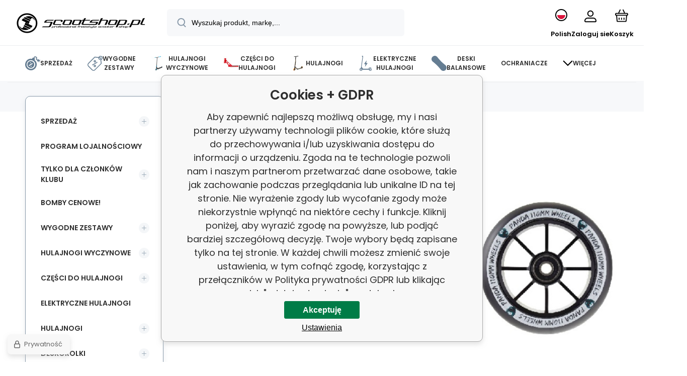

--- FILE ---
content_type: text/html; charset=utf-8
request_url: https://www.scootshop.pl/znovu-naskladneno-2/
body_size: 29231
content:
<!DOCTYPE html><html lang="pl"><head prefix="og: http://ogp.me/ns# fb: http://ogp.me/ns/fb#"><meta name="author" content="Scootshop.cz" data-binargon="{&quot;fce&quot;:&quot;1&quot;, &quot;id&quot;:&quot;0&quot;, &quot;menaId&quot;:&quot;3&quot;, &quot;menaName&quot;:&quot;PLN&quot;, &quot;languageCode&quot;:&quot;pl-PL&quot;, &quot;skindir&quot;:&quot;demoeshopmaxi&quot;, &quot;cmslang&quot;:&quot;5&quot;, &quot;langiso&quot;:&quot;pl&quot;, &quot;skinversion&quot;:1768900441, &quot;zemeProDoruceniISO&quot;:&quot;PL&quot;}"><meta name="robots" content="index, follow, max-snippet:-1, max-image-preview:large"><meta http-equiv="content-type" content="text/html; charset=utf-8"><meta property="og:url" content="https://www.scootshop.pl/znovu-naskladneno-2/"/><meta property="og:site_name" content="https://www.scootshop.pl"/><meta property="og:description" content="Máme pro vás skvělé zprávy! Znovu jsme naskladnili zboží od vašich oblíbených značek! Tak se na to pojďme společně podívat!"/><meta property="og:title" content="Znovu naskladněno! #2"/><link rel="alternate" href="https://www.scootshop.cz/znovu-naskladneno-2/" hreflang="cs-CZ" /><link rel="alternate" href="https://www.scootshop.net/znovu-naskladneno-2/" hreflang="en-US" /><link rel="alternate" href="https://www.scootshop.at/wieder-auf-lager-2/" hreflang="de-DE" /><link rel="alternate" href="https://www.scootshop.pl/znovu-naskladneno-2/" hreflang="pl-PL" /><link rel="alternate" href="https://www.scootshop.sk/znovu-naskladneno-2/" hreflang="sk-SK" /><link rel="alternate" href="https://www.scootshop.es/znovu-naskladneno-2/" hreflang="es-ES" />
       <link rel="image_src" href="https://www.scootshop.pl/imgcache/f/c/publicdoc-uvodka-25_-1_-1_108058.jpg" />
       <meta property="og:image" content="https://www.scootshop.pl/imgcache/f/c/publicdoc-uvodka-25_-1_-1_108058.jpg"/>
       <meta name="description" content="Máme pro vás skvělé zprávy! Znovu jsme naskladnili zboží od vašich oblíbených značek! Tak se na to pojďme společně podívat!">
<meta name="keywords" content="znovu naskladněné zboží na scootshop.cz, scootshop.cz, scootshop, znovu naskladněno, freestyle, scootering, freestyle koloběžky, zboží skladem">
<meta name="audience" content="all"><meta name="facebook-domain-verification" content="1cu0nsxb9fiun523a4si0ft3vhx4h9">
<link rel="canonical" href="https://www.scootshop.pl/znovu-naskladneno-2/">
<meta property="fb:app_id" content="397456338840081" /><link rel="alternate" href="https://www.scootshop.pl/publicdoc/rss_atom_pl.xml" type="application/atom+xml" title="Hulajnogi wyczynowe, longboardy, deskorolki i różne akcesoria (https://www.scootshop.pl)" ><link rel="shortcut icon" href="https://www.scootshop.pl/favicon.ico" type="image/x-icon">
			<meta name="viewport" content="width=device-width,initial-scale=1"><script data-binargon="binargonConfigMaxi">
		var binargonConfigMaxi = {
			"colorPrimary":"rgba(98,165,223,1)",
			"enableCurrency":1,
			"treeOpenLevelLimit": 0,
			"glideJsType": "carousel",
		}
	</script><link href="/skin/demoeshopmaxi/fonts/poppins/_font.css" rel="stylesheet"><style>

				:root {--image-aspect-ratio: 100 / 100;}
				.image-aspect-ratio {aspect-ratio: 100 / 100;}
				
					.commonBurgerMenu__header .commonBurgerMenu__header-logo {background-image:url(https://www.scootshop.pl/skin/demoeshopmaxi/logo_5.png);aspect-ratio:275 / 54;max-width:100%;height:51px;width:160px;background-position:center;background-size:contain;background-repeat:no-repeat;}
					.commonBurgerMenu__header-name {display: none;}
				</style><link rel="stylesheet" href="/skin/version-1768900441/demoeshopmaxi/css-obecne.css" type="text/css"><link rel="stylesheet" href="/skin/version-1768900441/demoeshopmaxi/css-addons.css" type="text/css"><title>Znovu naskladněno! #2 - Scootshop.cz</title><script>
		var scootshopMAXI={
			"lang":{
        "onstock":"W magazynie",
        "supplier":"W magazynie u dostawcy",
        "preorder":"Przedsprzedaż",
        "date":"U nas już",
        "ontheway":"W drodze",
        "weexpect":"Oczekiwanie",
        "notavailable":"Obecnie niedostępne"
			}
		};
  </script><!--commonTemplates_head--><script data-binargon="commonGoogleTagManager">
			(function(w,d,s,l,i){w[l]=w[l]||[];w[l].push({'gtm.start':
			new Date().getTime(),event:'gtm.js'});var f=d.getElementsByTagName(s)[0],
			j=d.createElement(s),dl=l!='dataLayer'?'&l='+l:'';j.async=true;j.src=
			'//www.googletagmanager.com/gtm.js?id='+i+dl;f.parentNode.insertBefore(j,f);
			})(window,document,'script',"dataLayer","GTM-5XK8HL4M");
		</script><template data-binargon="commonPrivacyContainerStart (commonTikTokPixel)" data-commonPrivacy="83"><script data-binargon="commonTikTokPixel">
			!function (w, d, t) {
			w.TiktokAnalyticsObject=t;var ttq=w[t]=w[t]||[];ttq.methods=["page","track","identify","instances","debug","on","off","once","ready","alias","group","enableCookie","disableCookie"],ttq.setAndDefer=function(t,e){t[e]=function(){t.push([e].concat(Array.prototype.slice.call(arguments,0)))}};for(var i=0;i<ttq.methods.length;i++)ttq.setAndDefer(ttq,ttq.methods[i]);ttq.instance=function(t){for(var e=ttq._i[t]||[],n=0;n<ttq.methods.length;n++
			)ttq.setAndDefer(e,ttq.methods[n]);return e},ttq.load=function(e,n){var i="https://analytics.tiktok.com/i18n/pixel/events.js";ttq._i=ttq._i||{},ttq._i[e]=[],ttq._i[e]._u=i,ttq._t=ttq._t||{},ttq._t[e]=+new Date,ttq._o=ttq._o||{},ttq._o[e]=n||{};n=document.createElement("script");n.type="text/javascript",n.async=!0,n.src=i+"?sdkid="+e+"&lib="+t;e=document.getElementsByTagName("script")[0];e.parentNode.insertBefore(n,e)};
			ttq.load('C2OB5TLHLML8DO83V0A0');
			ttq.page();
			}(window, document, 'ttq');
		</script></template><!--EO commonTemplates_head--></head><body class="cmsBody cmsBody--fce-1 cmsBody--lang-pl"><div class="cmsPageDefault"><header class="header"><div class="header__container container"><div class="header__content content"><div class="header__logo"><a class="logo logo--default-false logo--header" href="https://www.scootshop.pl/" title="Scootshop.cz" role="banner"><img class="logo__image" src="https://www.scootshop.pl/getimage.php?name=skin/demoeshopmaxi/logo_5.png&amp;maxsizex=275&amp;maxsizey=54&amp;transparency=1" alt="logo" width="275" height="54" title="Scootshop.cz" loading="lazy"></a></div><label class="header__search"><form class="search search--default" action="https://www.scootshop.pl/szukanie/" method="post" role="search" id="js-search-form"><div class="search__outerContainer" id="js-search-outer-container"><div class="search__innerContainer" id="js-search-inner-container"><input type="hidden" name="send" value="1"><input type="hidden" name="listpos" value="0"><img class="search__icon" src="https://i.binargon.cz/demoeshopmaxi/search.svg" width="18" height="18" alt="search" loading="lazy"><input class="search__input exclude js-cWhisperer" type="text" name="as_search" placeholder="Wyszukaj produkt, markę,..." autocomplete="off" id="js-search-input"><button class="search__button button-primary" type="submit">Szukaj</button></div></div></form></label><div class="header__contact"><div class="contact"><div class="contact__phone"><a class="phone" href="tel:+420777899657">+420 777 899 657</a></div><div class="contact__email"><span class="contact__email-value"><a class="email" href="mailto:infopolska@scootshop.cz">infopolska@scootshop.cz</a></span></div></div></div><div class="header__control"><div class="control no-select"><div class="control__item control__item--search js-cWhisperer"><div class="control__item-icon"><img src="https://i.binargon.cz/demoeshopmaxi/search_thin.svg" width="21" height="21" alt="search" loading="lazy"></div><div class="control__item-title">Szukaj</div></div><div class="control__item control__item--language" onclick="document.querySelector('.js-common-popup[data-id=commonInternationalMenu]')?.classList.add('commonPopUp--visible')"><div class="control__item-icon"><div class="language"><div class="language__icon"><div class="language__icon-container"><img class="language__icon-image" src="https://i.binargon.cz/commonInternationalMenu/pl.svg" width="16" height="16" alt="pl-PL" loading="lazy"></div></div></div></div><div class="control__item-title">Polish</div></div><div class="control__item control__item--account control__item--active-false" onclick="document.querySelector('.js-common-popup[data-id=commonUserDialog]').classList.add('commonPopUp--visible')"><div class="control__item-icon"><img class="control__item-image" src="https://i.binargon.cz/demoeshopmaxi/rgba(0,0,0,1)/user.svg" width="24" height="25" alt="user" loading="lazy"></div><div class="control__item-title">Zaloguj sie</div></div><a class="control__item control__item--cart js-cart" href="https://www.scootshop.pl/kasa/?wtemp_krok=1" title="Koszyk" rel="nofollow"><div class="control__item-icon"><img class="control__item-image" src="https://i.binargon.cz/demoeshopmaxi/rgba(0,0,0,1)/cart.svg" width="26" height="26" alt="cart" loading="lazy"></div><div class="control__item-title" data-mobile="Koszyk">Koszyk</div></a></div></div><div class="header__menu"><div class="commonBurger" data-commonBurger='{ "comparsion":0, "language":[{"id":1,"zkratka":"cz"},{"id":2,"zkratka":"en"},{"id":4,"zkratka":"de"},{"id":5,"zkratka":"pl","selected":true},{"id":6,"zkratka":"sk"},{"id":7,"zkratka":"es"}], "currency":[{"id":1,"zkratka":"Kč"},{"id":2,"zkratka":"EUR"},{"id":3,"zkratka":"PLN","selected":true}], "favorites":{"count":0}, "comparison":{"count":0}, "warrantyClaim":true, "contacts":{ "phone":"+420 777 899 657", "mobil":"+420 777 899 657", "mail":"infopolska@scootshop.cz" }, "prihlasen":false }'><div class="commonBurger__icon"></div><div class="commonBurger__iconDescription">menu</div></div></div></div></div></header><nav class="menu menu--small" data-overflow="vice"><div class="menu__container container container--extended"><div class="menu__content content"><span class="menu__item"><a class="menu__link menu__link--submenu" href="https://www.scootshop.pl/blackfriday/" title="BlackFriday, największa wyprzedaż hulajnóg freestyle" data-id="-2147483439"><img class="menu__link-image" src="https://www.scootshop.cz/getimage.php?name=publicdoc/cenove-bomby-1.svg&amp;sizex=30&amp;sizey=30" width="30" height="30" alt="Sprzedaż" loading="lazy"><span class="menu__link-text">Sprzedaż</span></a></span><span class="menu__item"><a class="menu__link menu__link--submenu" href="https://www.scootshop.pl/vyhodne-sety/" title="Wygodne zestawy" data-id="-2147483446"><img class="menu__link-image" src="https://www.scootshop.cz/getimage.php?name=publicdoc/benefit-tag.svg&amp;sizex=30&amp;sizey=30" width="30" height="30" alt="Wygodne zestawy" loading="lazy"><span class="menu__link-text">Wygodne zestawy</span></a></span><span class="menu__item"><a class="menu__link menu__link--submenu" href="https://www.scootshop.pl/hulajnogi-wyczynowe/" title="▷ Hulajnogi wyczynowe" data-id="-2147483634"><img class="menu__link-image" src="https://www.scootshop.cz/imgcache/f/4/publicdoc-112-5-chilliwavereaper-72dpi_30_30_319254.jpg" width="30" height="30" alt="Hulajnogi wyczynowe" loading="lazy"><span class="menu__link-text">Hulajnogi wyczynowe</span></a></span><span class="menu__item"><a class="menu__link menu__link--submenu" href="https://www.scootshop.pl/czesci-do-hulajnogi/" title="▷ Części zamienne do hulajnóg freestyle" data-id="-2147483638"><img class="menu__link-image" src="https://www.scootshop.cz/imgcache/5/7/publicdoc-chilli-the-beast-deska-cervena-2_30_30_133799.jpg" width="30" height="30" alt="Części do hulajnogi" loading="lazy"><span class="menu__link-text">Części do hulajnogi</span></a></span><span class="menu__item"><a class="menu__link menu__link--submenu" href="https://www.scootshop.pl/mestske-kolobezky/" title="▷ Skutery rekreacyjne" data-id="-2147483622"><img class="menu__link-image" src="https://www.scootshop.cz/imgcache/0/b/publicdoc-kolobezky_30_30_94890.jpg" width="30" height="30" alt="Hulajnogi" loading="lazy"><span class="menu__link-text">Hulajnogi</span></a></span><span class="menu__item"><a class="menu__link" href="https://www.scootshop.pl/elektryczne-hulajnogi/" title="Elektryczne hulajnogi" data-id="-2147483426"><img class="menu__link-image" src="https://www.scootshop.cz/getimage.php?name=publicdoc/elektricka-kolobe-z-ka.svg&amp;sizex=30&amp;sizey=30" width="30" height="30" alt="Elektryczne hulajnogi" loading="lazy"><span class="menu__link-text">Elektryczne hulajnogi</span></a></span><span class="menu__item"><a class="menu__link menu__link--submenu" href="https://www.scootshop.pl/deski-balansowe/" title="▷ Deski balansowe" data-id="-2147483432"><img class="menu__link-image" src="https://www.scootshop.cz/getimage.php?name=publicdoc/trickboard.svg&amp;sizex=30&amp;sizey=30" width="30" height="30" alt="Deski balansowe" loading="lazy"><span class="menu__link-text">Deski balansowe</span></a></span><span class="menu__item"><a class="menu__link menu__link--submenu" href="https://www.scootshop.pl/ochraniacze/" title="" data-id="-2147483632"><span class="menu__link-text">Ochraniacze</span></a></span><span class="menu__item"><a class="menu__link menu__link--submenu" href="https://www.scootshop.pl/freestyle-bmx/" title="▷ Rowery freestyle BMX" data-id="-2147483607"><img class="menu__link-image" src="https://www.scootshop.cz/imgcache/e/e/publicdoc-stolen-casino-20-2019-freestyle-bmx-bike-4q_30_30_95655.jpg" width="30" height="30" alt="BMX" loading="lazy"><span class="menu__link-text">BMX</span></a></span><span class="menu__item"><a class="menu__link menu__link--submenu" href="https://www.scootshop.pl/akcesoria/" title="▷ Akcesoria" data-id="-2147483636"><span class="menu__link-text">Akcesoria</span></a></span><span class="menu__item"><a class="menu__link" href="https://www.scootshop.pl/helmets/" title="▷ Kendamy w rozsądnych cenach" data-id="-2147483434"><img class="menu__link-image" src="https://www.scootshop.cz/imgcache/f/b/publicdoc-kendamas_30_30_98833.jpg" width="30" height="30" alt="Kendamy" loading="lazy"><span class="menu__link-text">Kendamy</span></a></span><span class="menu__item"><a class="menu__link menu__link--submenu" href="https://www.scootshop.pl/ostatni-sporty/" title="▷ Sporty letnie i zimowe" data-id="-2147483450"><img class="menu__link-image" src="https://www.scootshop.cz/getimage.php?name=publicdoc/ostatni-sporty.svg&amp;sizex=30&amp;sizey=30" width="30" height="30" alt="Inne sporty" loading="lazy"><span class="menu__link-text">Inne sporty</span></a></span><span class="menu__item"><a class="menu__link menu__link--submenu" href="https://www.scootshop.pl/deskorolki/" title="▷ Tablice" data-id="-2147483642"><img class="menu__link-image" src="https://www.scootshop.cz/getimage.php?name=publicdoc/skateboard.svg&amp;sizex=30&amp;sizey=30" width="30" height="30" alt="Deskorolki" loading="lazy"><span class="menu__link-text">Deskorolki</span></a></span><span class="menu__item"><a class="menu__link" href="https://www.scootshop.pl/novinky/" title="Gorące wiadomości" data-id="-2147483445"><img class="menu__link-image" src="https://www.scootshop.cz/getimage.php?name=publicdoc/novinky-1.svg&amp;sizex=30&amp;sizey=30" width="30" height="30" alt="Gorące wiadomości" loading="lazy"><span class="menu__link-text">Gorące wiadomości</span></a></span><span class="menu__item"><a class="menu__link menu__link--submenu" href="https://www.scootshop.pl/slozeni-kolobezky/" title="Obsługa klienta" data-id="-2147483443"><img class="menu__link-image" src="https://www.scootshop.cz/getimage.php?name=publicdoc/u-drz-ba-1.svg&amp;sizex=30&amp;sizey=30" width="30" height="30" alt="Obsługa klienta" loading="lazy"><span class="menu__link-text">Obsługa klienta</span></a></span><span class="menu__item"><a class="menu__link" href="https://www.scootshop.pl/jak-na-to/" title="Jak to zrobić" data-id="-2147483444"><img class="menu__link-image" src="https://www.scootshop.cz/getimage.php?name=publicdoc/lupa.svg&amp;sizex=30&amp;sizey=30" width="30" height="30" alt="Jak to zrobić" loading="lazy"><span class="menu__link-text">Jak to zrobić</span></a></span><div class="menu__dropdown js-menu-dropdown"><a class="menu__link"><img class="menu__link-image" src="https://www.scootshop.pl/skin/demoeshopmaxi/svg/arrow_down_black.svg" width="20" height="20" alt="" loading="lazy"><span class="menu__link-text">Więcej</span></a></div></div><div class="menu__submenu"><div class="cSubmenu" data-id="-2147483439"><div class="cSubmenu__content thin-scrollbar"><div class="cSubmenu__grid"><div class="cSubmenu__grid-item js-submenu-item"><a class="cSubmenu__link-image" href="https://www.scootshop.pl/elektryczne-hulajnogi-1/" title="Elektryczne hulajnogi"><img class="cSubmenu__image" src="https://www.scootshop.pl/getimage.php?name=publicdoc/elektricka-kolobe-z-ka.svg&amp;sizex=70&amp;sizey=70" alt="Elektryczne hulajnogi" loading="lazy" width="70" height="70"></a><a class="cSubmenu__link-name" href="https://www.scootshop.pl/elektryczne-hulajnogi-1/" title="Elektryczne hulajnogi"><span class="cSubmenu__name">Elektryczne hulajnogi</span></a></div><div class="cSubmenu__grid-item js-submenu-item"><a class="cSubmenu__link-image" href="https://www.scootshop.pl/blackfriday/freestyle-kolobezky/" title="Hulajnogi Freestyle"><img class="cSubmenu__image" src="https://www.scootshop.pl/getimage.php?name=publicdoc/freestyle-kolobe-z-ka.svg&amp;sizex=70&amp;sizey=70" alt="Hulajnogi Freestyle" loading="lazy" width="70" height="70"></a><a class="cSubmenu__link-name" href="https://www.scootshop.pl/blackfriday/freestyle-kolobezky/" title="Hulajnogi Freestyle"><span class="cSubmenu__name">Hulajnogi Freestyle</span></a></div><div class="cSubmenu__grid-item js-submenu-item"><a class="cSubmenu__link-image" href="https://www.scootshop.pl/blackfriday/czesci-do-hulajnog-freestyle/" title="Części do hulajnóg freestyle"><img class="cSubmenu__image" src="https://www.scootshop.pl/getimage.php?name=publicdoc/deska-3.svg&amp;sizex=70&amp;sizey=70" alt="Części do hulajnóg freestyle" loading="lazy" width="70" height="70"></a><a class="cSubmenu__link-name" href="https://www.scootshop.pl/blackfriday/czesci-do-hulajnog-freestyle/" title="Części do hulajnóg freestyle"><span class="cSubmenu__name">Części do hulajnóg freestyle</span></a><ul class="cSubmenu__list"><li class="cSubmenu__list-item"><a class="cSubmenu__list-link" href="https://www.scootshop.pl/hamulce/" title="Hamulce">Hamulce</a></li><li class="cSubmenu__list-item"><a class="cSubmenu__list-link" href="https://www.scootshop.pl/plyty/" title="Płyty">Płyty</a></li><li class="cSubmenu__list-item"><a class="cSubmenu__list-link" href="https://www.scootshop.pl/griptapy/" title="Griptapy">Griptapy</a></li><li class="cSubmenu__list-item"><a class="cSubmenu__list-link" href="https://www.scootshop.pl/chwyty/" title="Chwyty">Chwyty</a></li><li class="cSubmenu__list-item"><a class="cSubmenu__list-link" href="https://www.scootshop.pl/zestawy-sluchawkowe/" title="Zestawy słuchawkowe">Zestawy słuchawkowe</a></li><li class="cSubmenu__list-item"><a class="cSubmenu__list-link" href="https://www.scootshop.pl/kolka/" title="Kółka">Kółka</a></li><li class="cSubmenu__list-item"><a class="cSubmenu__list-link" href="https://www.scootshop.pl/oprawki/" title="Oprawki">Oprawki</a></li><li class="cSubmenu__list-item"><a class="cSubmenu__list-link" href="https://www.scootshop.pl/kierownica/" title="Kierownica">Kierownica</a></li><li class="cSubmenu__list-item"><a class="cSubmenu__list-link" href="https://www.scootshop.pl/scs/" title="SCS">SCS</a></li><li class="cSubmenu__list-item"><a class="cSubmenu__list-link" href="https://www.scootshop.pl/widelec/" title="Widelec">Widelec</a></li></ul></div><div class="cSubmenu__grid-item js-submenu-item"><a class="cSubmenu__link-image" href="https://www.scootshop.pl/blackfriday/snowscoots/" title="Skutery śnieżne"><img class="cSubmenu__image" src="https://www.scootshop.pl/getimage.php?name=publicdoc/snowscoot.svg&amp;sizex=70&amp;sizey=70" alt="Skutery śnieżne" loading="lazy" width="70" height="70"></a><a class="cSubmenu__link-name" href="https://www.scootshop.pl/blackfriday/snowscoots/" title="Skutery śnieżne"><span class="cSubmenu__name">Skutery śnieżne</span></a></div><div class="cSubmenu__grid-item js-submenu-item"><a class="cSubmenu__link-image" href="https://www.scootshop.pl/blackfriday/trampolinove-kolobezky/" title="Hulajnogi trampolinowe"><img class="cSubmenu__image" src="https://www.scootshop.pl/getimage.php?name=publicdoc/trampoli-vnove-kolobe-z-ky.svg&amp;sizex=70&amp;sizey=70" alt="Hulajnogi trampolinowe" loading="lazy" width="70" height="70"></a><a class="cSubmenu__link-name" href="https://www.scootshop.pl/blackfriday/trampolinove-kolobezky/" title="Hulajnogi trampolinowe"><span class="cSubmenu__name">Hulajnogi trampolinowe</span></a></div><div class="cSubmenu__grid-item js-submenu-item"><a class="cSubmenu__link-image" href="https://www.scootshop.pl/blackfriday/skladaaci-kolobezky/" title="Hulajnogi składane"><img class="cSubmenu__image" src="https://www.scootshop.pl/getimage.php?name=publicdoc/kolobe-z-ka.svg&amp;sizex=70&amp;sizey=70" alt="Hulajnogi składane" loading="lazy" width="70" height="70"></a><a class="cSubmenu__link-name" href="https://www.scootshop.pl/blackfriday/skladaaci-kolobezky/" title="Hulajnogi składane"><span class="cSubmenu__name">Hulajnogi składane</span></a></div><div class="cSubmenu__grid-item js-submenu-item"><a class="cSubmenu__link-image" href="https://www.scootshop.pl/blackfriday/deski/" title="Deski"><img class="cSubmenu__image" src="https://www.scootshop.pl/getimage.php?name=publicdoc/skateboard.svg&amp;sizex=70&amp;sizey=70" alt="Deski" loading="lazy" width="70" height="70"></a><a class="cSubmenu__link-name" href="https://www.scootshop.pl/blackfriday/deski/" title="Deski"><span class="cSubmenu__name">Deski</span></a></div><div class="cSubmenu__grid-item js-submenu-item"><a class="cSubmenu__link-image" href="https://www.scootshop.pl/blackfriday/bmx-1/" title="BMX"><img class="cSubmenu__image" src="https://www.scootshop.pl/getimage.php?name=publicdoc/bmx-2.svg&amp;sizex=70&amp;sizey=70" alt="BMX" loading="lazy" width="70" height="70"></a><a class="cSubmenu__link-name" href="https://www.scootshop.pl/blackfriday/bmx-1/" title="BMX"><span class="cSubmenu__name">BMX</span></a></div><div class="cSubmenu__grid-item js-submenu-item"><a class="cSubmenu__link-image" href="https://www.scootshop.pl/blackfriday/ochraniacze-1/" title="Ochraniacze"><img class="cSubmenu__image" src="https://www.scootshop.pl/getimage.php?name=publicdoc/chra-nic-e.svg&amp;sizex=70&amp;sizey=70" alt="Ochraniacze" loading="lazy" width="70" height="70"></a><a class="cSubmenu__link-name" href="https://www.scootshop.pl/blackfriday/ochraniacze-1/" title="Ochraniacze"><span class="cSubmenu__name">Ochraniacze</span></a></div><div class="cSubmenu__grid-item js-submenu-item"><a class="cSubmenu__link-image" href="https://www.scootshop.pl/blackfriday/inne-1/" title="Inne"><img class="cSubmenu__image" src="https://www.scootshop.pl/getimage.php?name=publicdoc/oblec-eni-a-dopln-ky-2.svg&amp;sizex=70&amp;sizey=70" alt="Inne" loading="lazy" width="70" height="70"></a><a class="cSubmenu__link-name" href="https://www.scootshop.pl/blackfriday/inne-1/" title="Inne"><span class="cSubmenu__name">Inne</span></a></div></div></div></div><div class="cSubmenu" data-id="-2147483446"><div class="cSubmenu__content thin-scrollbar"><div class="cSubmenu__grid"><div class="cSubmenu__grid-item js-submenu-item"><a class="cSubmenu__link-image" href="https://www.scootshop.pl/vyhodne-sety/hulajnogi-freestyle-1/" title="Hulajnogi freestyle"><img class="cSubmenu__image" src="https://www.scootshop.pl/getimage.php?name=publicdoc/benefit-tag.svg&amp;sizex=70&amp;sizey=70" alt="Hulajnogi freestyle" loading="lazy" width="70" height="70"></a><a class="cSubmenu__link-name" href="https://www.scootshop.pl/vyhodne-sety/hulajnogi-freestyle-1/" title="Hulajnogi freestyle"><span class="cSubmenu__name">Hulajnogi freestyle</span></a></div><div class="cSubmenu__grid-item js-submenu-item"><a class="cSubmenu__link-image" href="https://www.scootshop.pl/kierownica-chwyty-obejma/" title="Kierownica + chwyty + obejma"><img class="cSubmenu__image" src="https://www.scootshop.pl/getimage.php?name=publicdoc/benefit-tag.svg&amp;sizex=70&amp;sizey=70" alt="Kierownica + chwyty + obejma" loading="lazy" width="70" height="70"></a><a class="cSubmenu__link-name" href="https://www.scootshop.pl/kierownica-chwyty-obejma/" title="Kierownica + chwyty + obejma"><span class="cSubmenu__name">Kierownica + chwyty + obejma</span></a></div><div class="cSubmenu__grid-item js-submenu-item"><a class="cSubmenu__link-image" href="https://www.scootshop.pl/vyhodne-sety/sety-desek/" title="▷ Korzystne zestawy desek"><img class="cSubmenu__image" src="https://www.scootshop.pl/getimage.php?name=publicdoc/benefit-tag.svg&amp;sizex=70&amp;sizey=70" alt="▷ Korzystne zestawy desek" loading="lazy" width="70" height="70"></a><a class="cSubmenu__link-name" href="https://www.scootshop.pl/vyhodne-sety/sety-desek/" title="▷ Korzystne zestawy desek"><span class="cSubmenu__name">Zestawy desek</span></a></div><div class="cSubmenu__grid-item js-submenu-item"><a class="cSubmenu__link-image" href="https://www.scootshop.pl/deska-kolka-widelec/" title="Deska + kółka + widelec"><img class="cSubmenu__image" src="https://www.scootshop.pl/getimage.php?name=publicdoc/benefit-tag.svg&amp;sizex=70&amp;sizey=70" alt="Deska + kółka + widelec" loading="lazy" width="70" height="70"></a><a class="cSubmenu__link-name" href="https://www.scootshop.pl/deska-kolka-widelec/" title="Deska + kółka + widelec"><span class="cSubmenu__name">Deska + kółka + widelec</span></a></div><div class="cSubmenu__grid-item js-submenu-item"><a class="cSubmenu__link-image" href="https://www.scootshop.pl/vyhodne-sety/sety-chranicu/" title="▷ Zestawy ochraniaczy w korzystnej cenie"><img class="cSubmenu__image" src="https://www.scootshop.pl/getimage.php?name=publicdoc/benefit-tag.svg&amp;sizex=70&amp;sizey=70" alt="▷ Zestawy ochraniaczy w korzystnej cenie" loading="lazy" width="70" height="70"></a><a class="cSubmenu__link-name" href="https://www.scootshop.pl/vyhodne-sety/sety-chranicu/" title="▷ Zestawy ochraniaczy w korzystnej cenie"><span class="cSubmenu__name">Zestawy ochraniaczy</span></a></div><div class="cSubmenu__grid-item js-submenu-item"><a class="cSubmenu__link-image" href="https://www.scootshop.pl/kolka-griptape-chwyty/" title="▷ Zestawy promocyjne Kółka + griptape + gripy"><img class="cSubmenu__image" src="https://www.scootshop.pl/getimage.php?name=publicdoc/benefit-tag.svg&amp;sizex=70&amp;sizey=70" alt="▷ Zestawy promocyjne Kółka + griptape + gripy" loading="lazy" width="70" height="70"></a><a class="cSubmenu__link-name" href="https://www.scootshop.pl/kolka-griptape-chwyty/" title="▷ Zestawy promocyjne Kółka + griptape + gripy"><span class="cSubmenu__name">Kółka + griptape + chwyty</span></a></div><div class="cSubmenu__grid-item js-submenu-item"><a class="cSubmenu__link-image" href="https://www.scootshop.pl/kolka-griptape-headset/" title="Kółka + griptape + headset"><img class="cSubmenu__image" src="https://www.scootshop.pl/getimage.php?name=publicdoc/benefit-tag.svg&amp;sizex=70&amp;sizey=70" alt="Kółka + griptape + headset" loading="lazy" width="70" height="70"></a><a class="cSubmenu__link-name" href="https://www.scootshop.pl/kolka-griptape-headset/" title="Kółka + griptape + headset"><span class="cSubmenu__name">Kółka + griptape + headset</span></a></div><div class="cSubmenu__grid-item js-submenu-item"><a class="cSubmenu__link-image" href="https://www.scootshop.pl/koleczka-olejek/" title="▷ Zestawy promocyjne Kółka + olejek"><img class="cSubmenu__image" src="https://www.scootshop.pl/getimage.php?name=publicdoc/benefit-tag.svg&amp;sizex=70&amp;sizey=70" alt="▷ Zestawy promocyjne Kółka + olejek" loading="lazy" width="70" height="70"></a><a class="cSubmenu__link-name" href="https://www.scootshop.pl/koleczka-olejek/" title="▷ Zestawy promocyjne Kółka + olejek"><span class="cSubmenu__name">Kółeczka + olejek</span></a></div></div></div></div><div class="cSubmenu" data-id="-2147483634"><div class="cSubmenu__content thin-scrollbar"><div class="cSubmenu__grid"><div class="cSubmenu__grid-item js-submenu-item"><a class="cSubmenu__link-image" href="https://www.scootshop.pl/hulajnogi-wyczynowe/vyhodne-sety-kolobezek/" title="▷ Wygodne zestawy"><img class="cSubmenu__image" src="https://www.scootshop.pl/getimage.php?name=publicdoc/benefit-tag.svg&amp;sizex=70&amp;sizey=70" alt="▷ Wygodne zestawy" loading="lazy" width="70" height="70"></a><a class="cSubmenu__link-name" href="https://www.scootshop.pl/hulajnogi-wyczynowe/vyhodne-sety-kolobezek/" title="▷ Wygodne zestawy"><span class="cSubmenu__name">Wygodne zestawy hulajnóg</span></a></div><div class="cSubmenu__grid-item js-submenu-item"><a class="cSubmenu__link-image" href="https://www.scootshop.pl/bomby-cenowe-3/" title="▷ Cenowe bomby hulajnóg freestyle!"><img class="cSubmenu__image" src="https://www.scootshop.pl/getimage.php?name=publicdoc/cenove-bomby-1.svg&amp;sizex=70&amp;sizey=70" alt="▷ Cenowe bomby hulajnóg freestyle!" loading="lazy" width="70" height="70"></a><a class="cSubmenu__link-name" href="https://www.scootshop.pl/bomby-cenowe-3/" title="▷ Cenowe bomby hulajnóg freestyle!"><span class="cSubmenu__name">Bomby cenowe!</span></a></div><div class="cSubmenu__grid-item js-submenu-item"><a class="cSubmenu__link-image" href="https://www.scootshop.pl/lekka-konstrukcja/" title="▷ Freestyle hulajnogi z lekką konstrukcją"><img class="cSubmenu__image" src="https://www.scootshop.pl/imgcache/4/c/publicdoc-hne-dy-vavr-i-n-zeme-de-lske-logo_70_70_194644.jpg" alt="▷ Freestyle hulajnogi z lekką konstrukcją" loading="lazy" width="70" height="70"></a><a class="cSubmenu__link-name" href="https://www.scootshop.pl/lekka-konstrukcja/" title="▷ Freestyle hulajnogi z lekką konstrukcją"><span class="cSubmenu__name">Lekka konstrukcja</span></a></div><div class="cSubmenu__grid-item js-submenu-item"><a class="cSubmenu__link-image" href="https://www.scootshop.pl/hulajnogi-wyczynowe-hulajnogi-dla-poczatkujacych/" title="▷ Hulajnogi wyczynowe dla początkujących"><img class="cSubmenu__image" src="https://www.scootshop.pl/imgcache/8/d/publicdoc-cat-images-hodnoceni-logo-a-hvezdy-bronz432_70_70_99599.jpg" alt="▷ Hulajnogi wyczynowe dla początkujących" loading="lazy" width="70" height="70"></a><a class="cSubmenu__link-name" href="https://www.scootshop.pl/hulajnogi-wyczynowe-hulajnogi-dla-poczatkujacych/" title="▷ Hulajnogi wyczynowe dla początkujących"><span class="cSubmenu__name">Hulajnogi wyczynowe dla początkujących</span></a></div><div class="cSubmenu__grid-item js-submenu-item"><a class="cSubmenu__link-image" href="https://www.scootshop.pl/hulajnogi-wyczynowe-hulajnogi-dla-srednio-zaawansowanych/" title="▷ Hulajnogi wyczynowe dla średnio zaawansowanych"><img class="cSubmenu__image" src="https://www.scootshop.pl/imgcache/d/5/publicdoc-cat-images-hodnoceni-logo-a-hvezdy-silver148_70_70_56093.jpg" alt="▷ Hulajnogi wyczynowe dla średnio zaawansowanych" loading="lazy" width="70" height="70"></a><a class="cSubmenu__link-name" href="https://www.scootshop.pl/hulajnogi-wyczynowe-hulajnogi-dla-srednio-zaawansowanych/" title="▷ Hulajnogi wyczynowe dla średnio zaawansowanych"><span class="cSubmenu__name">Hulajnogi wyczynowe dla średnio zaawansowanych</span></a></div><div class="cSubmenu__grid-item js-submenu-item"><a class="cSubmenu__link-image" href="https://www.scootshop.pl/hulajnogi-wyczynowe-hulajnogi-dla-zaawansowanych/" title="▷ Hulajnogi wyczynowe dla zaawansowanych"><img class="cSubmenu__image" src="https://www.scootshop.pl/imgcache/c/1/publicdoc-cat-images-hodnoceni-logo-a-hvezdy-gold523_70_70_69881.jpg" alt="▷ Hulajnogi wyczynowe dla zaawansowanych" loading="lazy" width="70" height="70"></a><a class="cSubmenu__link-name" href="https://www.scootshop.pl/hulajnogi-wyczynowe-hulajnogi-dla-zaawansowanych/" title="▷ Hulajnogi wyczynowe dla zaawansowanych"><span class="cSubmenu__name">Hulajnogi wyczynowe dla zaawansowanych</span></a></div><div class="cSubmenu__grid-item js-submenu-item"><a class="cSubmenu__link-image" href="https://www.scootshop.pl/wzrost-je-d-ca-110-145-cm/" title="Hulajnogi wyczynowe dla jeźdźców o wzroście między 110-145 cm"><img class="cSubmenu__image" src="https://www.scootshop.pl/getimage.php?name=publicdoc/vyska-jezdce.svg&amp;sizex=70&amp;sizey=70" alt="Hulajnogi wyczynowe dla jeźdźców o wzroście między 110-145 cm" loading="lazy" width="70" height="70"></a><a class="cSubmenu__link-name" href="https://www.scootshop.pl/wzrost-je-d-ca-110-145-cm/" title="Hulajnogi wyczynowe dla jeźdźców o wzroście między 110-145 cm"><span class="cSubmenu__name">Wzrost jeźdźca 110-145 cm</span></a><ul class="cSubmenu__list"><li class="cSubmenu__list-item"><a class="cSubmenu__list-link" href="https://www.scootshop.pl/hulajnogi-do-skateparku/" title="▷ Freestyle hulajnogi do skateparku do 165 cm">Hulajnogi do skateparku</a></li><li class="cSubmenu__list-item"><a class="cSubmenu__list-link" href="https://www.scootshop.pl/hulajnogi-na-ulicy/" title="▷ Freestyle hulajnogi na street do 165 cm">Hulajnogi na ulicy</a></li></ul></div><div class="cSubmenu__grid-item js-submenu-item"><a class="cSubmenu__link-image" href="https://www.scootshop.pl/wzrost-je-d-ca-135-165-cm/" title="Hulajnogi wyczynowe dla jeźdźców o wzroście między 135-165 cm"><img class="cSubmenu__image" src="https://www.scootshop.pl/getimage.php?name=publicdoc/vyska-jezdce.svg&amp;sizex=70&amp;sizey=70" alt="Hulajnogi wyczynowe dla jeźdźców o wzroście między 135-165 cm" loading="lazy" width="70" height="70"></a><a class="cSubmenu__link-name" href="https://www.scootshop.pl/wzrost-je-d-ca-135-165-cm/" title="Hulajnogi wyczynowe dla jeźdźców o wzroście między 135-165 cm"><span class="cSubmenu__name">Wzrost jeźdźca 135-165 cm</span></a><ul class="cSubmenu__list"><li class="cSubmenu__list-item"><a class="cSubmenu__list-link" href="https://www.scootshop.pl/hulajnogi-do-skateparku-1/" title="▷ Freestyle hulajnogi do skateparku do 165 cm">Hulajnogi do skateparku</a></li><li class="cSubmenu__list-item"><a class="cSubmenu__list-link" href="https://www.scootshop.pl/hulajnogi-na-ulicy-1/" title="▷ Freestyle hulajnogi na street do 165 cm">Hulajnogi na ulicy</a></li></ul></div><div class="cSubmenu__grid-item js-submenu-item"><a class="cSubmenu__link-image" href="https://www.scootshop.pl/wzrost-je-d-ca-155-175-cm/" title="Freestyle hulajnogi dla jeźdźców o wzroście między 155-175 cm"><img class="cSubmenu__image" src="https://www.scootshop.pl/getimage.php?name=publicdoc/vyska-jezdce.svg&amp;sizex=70&amp;sizey=70" alt="Freestyle hulajnogi dla jeźdźców o wzroście między 155-175 cm" loading="lazy" width="70" height="70"></a><a class="cSubmenu__link-name" href="https://www.scootshop.pl/wzrost-je-d-ca-155-175-cm/" title="Freestyle hulajnogi dla jeźdźców o wzroście między 155-175 cm"><span class="cSubmenu__name">Wzrost jeźdźca 155-175 cm</span></a><ul class="cSubmenu__list"><li class="cSubmenu__list-item"><a class="cSubmenu__list-link" href="https://www.scootshop.pl/hulajnogi-do-skateparku-2/" title="▷ Freestyle hulajnogi do skateparku do 175 cm">Hulajnogi do skateparku</a></li><li class="cSubmenu__list-item"><a class="cSubmenu__list-link" href="https://www.scootshop.pl/hulajnogi-na-ulicy-2/" title="▷ Freestyle hulajnogi na street do 175 mm">Hulajnogi na ulicy</a></li></ul></div><div class="cSubmenu__grid-item js-submenu-item"><a class="cSubmenu__link-image" href="https://www.scootshop.pl/wzrost-je-d-ca-165-185-cm/" title="Freestyle hulajnogi dla jeźdźców o wzroście między 165-185 cm"><img class="cSubmenu__image" src="https://www.scootshop.pl/getimage.php?name=publicdoc/vyska-jezdce.svg&amp;sizex=70&amp;sizey=70" alt="Freestyle hulajnogi dla jeźdźców o wzroście między 165-185 cm" loading="lazy" width="70" height="70"></a><a class="cSubmenu__link-name" href="https://www.scootshop.pl/wzrost-je-d-ca-165-185-cm/" title="Freestyle hulajnogi dla jeźdźców o wzroście między 165-185 cm"><span class="cSubmenu__name">Wzrost jeźdźca 165-185 cm</span></a><ul class="cSubmenu__list"><li class="cSubmenu__list-item"><a class="cSubmenu__list-link" href="https://www.scootshop.pl/hulajnogi-do-skateparku-3/" title="▷ Freestyle hulajnogi do skateparku do 185 cm">Hulajnogi do skateparku</a></li><li class="cSubmenu__list-item"><a class="cSubmenu__list-link" href="https://www.scootshop.pl/hulajnogi-na-ulicy-3/" title="▷ Freestyle hulajnogi na street do 185 cm">Hulajnogi na ulicy</a></li></ul></div><div class="cSubmenu__grid-item js-submenu-item"><a class="cSubmenu__link-image" href="https://www.scootshop.pl/wzrost-je-d-ca-powyzej-180-cm/" title="Freestyle hulajnogi dla jeźdźców o wzroście powyżej 180 cm"><img class="cSubmenu__image" src="https://www.scootshop.pl/getimage.php?name=publicdoc/vyska-jezdce.svg&amp;sizex=70&amp;sizey=70" alt="Freestyle hulajnogi dla jeźdźców o wzroście powyżej 180 cm" loading="lazy" width="70" height="70"></a><a class="cSubmenu__link-name" href="https://www.scootshop.pl/wzrost-je-d-ca-powyzej-180-cm/" title="Freestyle hulajnogi dla jeźdźców o wzroście powyżej 180 cm"><span class="cSubmenu__name">Wzrost jeźdźca powyżej 180 cm</span></a><ul class="cSubmenu__list"><li class="cSubmenu__list-item"><a class="cSubmenu__list-link" href="https://www.scootshop.pl/hulajnogi-do-skateparku-4/" title="▷ Freestyle hulajnogi do skateparku powyżej 180 cm">Hulajnogi do skateparku</a></li><li class="cSubmenu__list-item"><a class="cSubmenu__list-link" href="https://www.scootshop.pl/hulajnogi-na-ulicy-4/" title="▷ Freestyle hulajnogi na street powyżej 180 cm">Hulajnogi na ulicy</a></li></ul></div><div class="cSubmenu__grid-item js-submenu-item"><a class="cSubmenu__link-image" href="https://www.scootshop.pl/hulajnogi-wyczynowe/park-kolobezky/" title="▷ Hulajnogi freestyle do skateparku"><img class="cSubmenu__image" src="https://www.scootshop.pl/getimage.php?name=publicdoc/skatepark-kolobe-z-ky.svg&amp;sizex=70&amp;sizey=70" alt="▷ Hulajnogi freestyle do skateparku" loading="lazy" width="70" height="70"></a><a class="cSubmenu__link-name" href="https://www.scootshop.pl/hulajnogi-wyczynowe/park-kolobezky/" title="▷ Hulajnogi freestyle do skateparku"><span class="cSubmenu__name">Hulajnogi do skateparku</span></a></div><div class="cSubmenu__grid-item js-submenu-item"><a class="cSubmenu__link-image" href="https://www.scootshop.pl/hulajnogi-wyczynowe/street-kolobezky/" title="▷ Hulajnogi Freestyle do użytku ulicznego"><img class="cSubmenu__image" src="https://www.scootshop.pl/getimage.php?name=publicdoc/street-kolobe-z-ky.svg&amp;sizex=70&amp;sizey=70" alt="▷ Hulajnogi Freestyle do użytku ulicznego" loading="lazy" width="70" height="70"></a><a class="cSubmenu__link-name" href="https://www.scootshop.pl/hulajnogi-wyczynowe/street-kolobezky/" title="▷ Hulajnogi Freestyle do użytku ulicznego"><span class="cSubmenu__name">Skutery na ulicy</span></a></div><div class="cSubmenu__grid-item js-submenu-item"><a class="cSubmenu__link-image" href="https://www.scootshop.pl/snezne-kolobezky-eretic/" title="▷ Hulajnogi Snowscoots Eretic"><img class="cSubmenu__image" src="https://www.scootshop.pl/getimage.php?name=publicdoc/snowscoot.svg&amp;sizex=70&amp;sizey=70" alt="▷ Hulajnogi Snowscoots Eretic" loading="lazy" width="70" height="70"></a><a class="cSubmenu__link-name" href="https://www.scootshop.pl/snezne-kolobezky-eretic/" title="▷ Hulajnogi Snowscoots Eretic"><span class="cSubmenu__name">Skutery śnieżne</span></a><ul class="cSubmenu__list"><li class="cSubmenu__list-item"><a class="cSubmenu__list-link" href="https://www.scootshop.pl/eretic-snowscoots/" title="▷ Snowscoots Eretic">Skutery śnieżne</a></li><li class="cSubmenu__list-item"><a class="cSubmenu__list-link" href="https://www.scootshop.pl/eretic-akcesoria/" title="▷ Akcesoria Eretic">Akcesoria</a></li></ul></div><div class="cSubmenu__grid-item js-submenu-item"><a class="cSubmenu__link-image" href="https://www.scootshop.pl/dirt-hulajnogi-wyczynowe/" title="▷ Skutery terenowe"><img class="cSubmenu__image" src="https://www.scootshop.pl/imgcache/4/c/publicdoc-p500043-gun-dirtscooter-1-1-82831_70_70_39828.jpg" alt="▷ Skutery terenowe" loading="lazy" width="70" height="70"></a><a class="cSubmenu__link-name" href="https://www.scootshop.pl/dirt-hulajnogi-wyczynowe/" title="▷ Skutery terenowe"><span class="cSubmenu__name">Hulajnogi z dużymi kołami</span></a></div><div class="cSubmenu__grid-item js-submenu-item"><a class="cSubmenu__link-image" href="https://www.scootshop.pl/indo-trampolinowe-hulajnogi/" title="▷ Hulajnogi do trampolin Indo"><img class="cSubmenu__image" src="https://www.scootshop.pl/imgcache/9/6/publicdoc-sni-mek-obrazovky-2022-10-12-v-183200_70_70_191978.jpg" alt="▷ Hulajnogi do trampolin Indo" loading="lazy" width="70" height="70"></a><a class="cSubmenu__link-name" href="https://www.scootshop.pl/indo-trampolinowe-hulajnogi/" title="▷ Hulajnogi do trampolin Indo"><span class="cSubmenu__name">Hulajnogi trampolinowe Indo</span></a><ul class="cSubmenu__list"><li class="cSubmenu__list-item"><a class="cSubmenu__list-link" href="https://www.scootshop.pl/indo-trampolinowe-hulajnogi/divine/" title="Hulajnogi trampolinowe Divine">Boski</a></li><li class="cSubmenu__list-item"><a class="cSubmenu__list-link" href="https://www.scootshop.pl//kolobezky/" title="▷ Hulajnogi trampolinowe INDO">Skutery INDO</a></li><li class="cSubmenu__list-item"><a class="cSubmenu__list-link" href="https://www.scootshop.pl//nahradni-dily/" title="▷ Części zamienne INDO">Części zamienne INDO</a></li></ul></div><div class="cSubmenu__grid-item js-submenu-item"><a class="cSubmenu__link-image" href="https://www.scootshop.pl/hulajnogi-wyczynowe/vyber-podle-znacky/" title="▷ Wybór hulajnóg freestyle według marki"><img class="cSubmenu__image" src="https://www.scootshop.pl/getimage.php?name=publicdoc/vy-be-r-dle-znac-ky.svg&amp;sizex=70&amp;sizey=70" alt="▷ Wybór hulajnóg freestyle według marki" loading="lazy" width="70" height="70"></a><a class="cSubmenu__link-name" href="https://www.scootshop.pl/hulajnogi-wyczynowe/vyber-podle-znacky/" title="▷ Wybór hulajnóg freestyle według marki"><span class="cSubmenu__name">Wybór według marki</span></a><ul class="cSubmenu__list"><li class="cSubmenu__list-item"><a class="cSubmenu__list-link" href="https://www.scootshop.pl/hulajnogi-wyczynowe/vyber-podle-znacky/d-young/" title="▷ Freestyle hulajnogi D Young">D-Young</a></li><li class="cSubmenu__list-item"><a class="cSubmenu__list-link" href="https://www.scootshop.pl/hulajnogi-wyczynowe/vyber-podle-znacky/divine/" title="▷ Hulajnogi Freestyle Divine">Boski</a></li><li class="cSubmenu__list-item"><a class="cSubmenu__list-link" href="https://www.scootshop.pl/ethic-hulajnogi-wyczynowe/" title="▷ Hulajnogi Freestyle Ethic">Ethic</a></li><li class="cSubmenu__list-item"><a class="cSubmenu__list-link" href="https://www.scootshop.pl/invert-hulajnogi-wyczynowe/" title="▷ Hulajnogi Freestyle Invert">Invert</a></li><li class="cSubmenu__list-item"><a class="cSubmenu__list-link" href="https://www.scootshop.pl/native-hulajnogi-wyczynowe/" title="▷ Hulajnogi Freestyle Native">Native</a></li><li class="cSubmenu__list-item"><a class="cSubmenu__list-link" href="https://www.scootshop.pl/street-surfing-hulajnogi-wyczynowe/" title="▷ Hulajnogi Freestyle Street Surfing">Street Surfing</a></li><li class="cSubmenu__list-item"><a class="cSubmenu__list-link" href="https://www.scootshop.pl/striker-hulajnogi-wyczynowe/" title="▷ Hulajnogi Freestyle Striker">Striker</a></li><li class="cSubmenu__list-item"><a class="cSubmenu__list-link" href="https://www.scootshop.pl/triad-hulajnogi-wyczynowe/" title="▷ Hulajnogi Freestyle Triad">Triad</a></li><li class="cSubmenu__list-item"><a class="cSubmenu__list-link" href="https://www.scootshop.pl/unia-2/" title="▷ Freestyle hulajnogi Union">Unia</a></li></ul><a class="cSubmenu__all" href="https://www.scootshop.pl/hulajnogi-wyczynowe/vyber-podle-znacky/" title="▷ Wybór hulajnóg freestyle według marki">czytaj więcej</a></div></div></div></div><div class="cSubmenu" data-id="-2147483638"><div class="cSubmenu__content thin-scrollbar"><div class="cSubmenu__grid"><div class="cSubmenu__grid-item js-submenu-item"><a class="cSubmenu__link-image" href="https://www.scootshop.pl/bomby-cenowe-1/" title="▷ Cenowe bomby komponentów!"><img class="cSubmenu__image" src="https://www.scootshop.pl/getimage.php?name=publicdoc/cenove-bomby-1.svg&amp;sizex=70&amp;sizey=70" alt="▷ Cenowe bomby komponentów!" loading="lazy" width="70" height="70"></a><a class="cSubmenu__link-name" href="https://www.scootshop.pl/bomby-cenowe-1/" title="▷ Cenowe bomby komponentów!"><span class="cSubmenu__name">Bomby cenowe!</span></a></div><div class="cSubmenu__grid-item js-submenu-item"><a class="cSubmenu__link-image" href="https://www.scootshop.pl/czesci-do-hulajnogi/vyhodne-sety/" title="▷ Korzystne zestawy komponentów"><img class="cSubmenu__image" src="https://www.scootshop.pl/getimage.php?name=publicdoc/benefit-tag.svg&amp;sizex=70&amp;sizey=70" alt="▷ Korzystne zestawy komponentów" loading="lazy" width="70" height="70"></a><a class="cSubmenu__link-name" href="https://www.scootshop.pl/czesci-do-hulajnogi/vyhodne-sety/" title="▷ Korzystne zestawy komponentów"><span class="cSubmenu__name">Zestawy w korzystnej cenie</span></a></div><div class="cSubmenu__grid-item js-submenu-item"><a class="cSubmenu__link-image" href="https://www.scootshop.pl/czesci-do-hulajnogi/brzdy/" title=""><img class="cSubmenu__image" src="https://www.scootshop.pl/imgcache/5/a/publicdoc-clim-thumb-xxl-brzda-flex-chrom-j221_70_70_40697.jpg" alt="" loading="lazy" width="70" height="70"></a><a class="cSubmenu__link-name" href="https://www.scootshop.pl/czesci-do-hulajnogi/brzdy/" title=""><span class="cSubmenu__name">Hamulce</span></a><ul class="cSubmenu__list"><li class="cSubmenu__list-item"><a class="cSubmenu__list-link" href="https://www.scootshop.pl/czesci-do-hulajnogi/brzdy/pruzne/" title="▷ Elastyczne hamulce do hulajnóg freestyle">Elastyczność</a></li><li class="cSubmenu__list-item"><a class="cSubmenu__list-link" href="https://www.scootshop.pl/czesci-do-hulajnogi/brzdy/nepruzne/" title="▷ Nieelastyczne hamulce do hulajnóg freestyle">Nieelastyczny</a></li><li class="cSubmenu__list-item"><a class="cSubmenu__list-link" href="https://www.scootshop.pl/czesci-do-hulajnogi/brzdy/pruzinkove/" title="▷ Hamulce sprężynowe do hulajnóg freestyle">Sprężyny</a></li><li class="cSubmenu__list-item"><a class="cSubmenu__list-link" href="https://www.scootshop.pl/czesci-do-hulajnogi/brzdy/vyber-dle-znacky/" title="▷ Wybór hamulców do hulajnóg freestyle według marki">Wybór według marki</a></li></ul></div><div class="cSubmenu__grid-item js-submenu-item"><a class="cSubmenu__link-image" href="https://www.scootshop.pl/decki-czesci-do-hulajnogi/" title="▷ Decki"><img class="cSubmenu__image" src="https://www.scootshop.pl/imgcache/5/7/publicdoc-chilli-the-beast-deska-cervena-2_70_70_133799.jpg" alt="▷ Decki" loading="lazy" width="70" height="70"></a><a class="cSubmenu__link-name" href="https://www.scootshop.pl/decki-czesci-do-hulajnogi/" title="▷ Decki"><span class="cSubmenu__name">Decki</span></a><ul class="cSubmenu__list"><li class="cSubmenu__list-item"><a class="cSubmenu__list-link" href="https://www.scootshop.pl/bomby-cenowe-2/" title="▷ Cenowe bomby płyt!">Bomby cenowe!</a></li><li class="cSubmenu__list-item"><a class="cSubmenu__list-link" href="https://www.scootshop.pl/lekka-konstrukcja-1/" title="▷ Płyty o lekkiej konstrukcji">Lekka konstrukcja</a></li><li class="cSubmenu__list-item"><a class="cSubmenu__list-link" href="https://www.scootshop.pl/decki-czesci-do-hulajnogi/vyhodne-sety/" title="▷ Wygodne zestawy płyt">Wygodne zestawy płyt</a></li><li class="cSubmenu__list-item"><a class="cSubmenu__list-link" href="https://www.scootshop.pl/decki-czesci-do-hulajnogi/parkove-desky/" title="▷ Płyty parkingowe dla hulajnóg freestyle">Tablice parkowe</a></li><li class="cSubmenu__list-item"><a class="cSubmenu__list-link" href="https://www.scootshop.pl/decki-czesci-do-hulajnogi/streetove-desky/" title="▷ Deski uliczne do hulajnóg freestyle">Płyty uliczne</a></li><li class="cSubmenu__list-item"><a class="cSubmenu__list-link" href="https://www.scootshop.pl/decki-czesci-do-hulajnogi/vyber-dle-znacky/" title="▷ Wybór deski do hulajnogi Freestyle według marki">Wybór według marki</a></li></ul></div><div class="cSubmenu__grid-item js-submenu-item"><a class="cSubmenu__link-image" href="https://www.scootshop.pl/griptape-czesci-do-hulajnogi/" title="▷ Grip tape"><img class="cSubmenu__image" src="https://www.scootshop.pl/imgcache/6/f/publicdoc-chilli-scoot-or-die-griptape_70_70_78779.jpg" alt="▷ Grip tape" loading="lazy" width="70" height="70"></a><a class="cSubmenu__link-name" href="https://www.scootshop.pl/griptape-czesci-do-hulajnogi/" title="▷ Grip tape"><span class="cSubmenu__name">Grip tape</span></a><ul class="cSubmenu__list"><li class="cSubmenu__list-item"><a class="cSubmenu__list-link" href="https://www.scootshop.pl/griptape-czesci-do-hulajnogi/divine/" title="▷ Boskie griptapy do hulajnóg freestyle">Boski</a></li><li class="cSubmenu__list-item"><a class="cSubmenu__list-link" href="https://www.scootshop.pl/griptape-czesci-do-hulajnogi-ethic/" title="▷ Griptapy Ethic">Ethic</a></li><li class="cSubmenu__list-item"><a class="cSubmenu__list-link" href="https://www.scootshop.pl/griptape-czesci-do-hulajnogi-scootshop/" title="▷ Griptapy Scootshop.cz">Scootshop</a></li><li class="cSubmenu__list-item"><a class="cSubmenu__list-link" href="https://www.scootshop.pl/griptape-czesci-do-hulajnogi-striker/" title="▷ Griptapy Striker">Striker</a></li><li class="cSubmenu__list-item"><a class="cSubmenu__list-link" href="https://www.scootshop.pl/griptape-czesci-do-hulajnogi-oath/" title="▷ Triada Griptapy">Triad</a></li><li class="cSubmenu__list-item"><a class="cSubmenu__list-link" href="https://www.scootshop.pl/griptape-czesci-do-hulajnogi/union/" title="▷ Griptapy Union">Unia</a></li></ul><a class="cSubmenu__all" href="https://www.scootshop.pl/griptape-czesci-do-hulajnogi/" title="▷ Grip tape">czytaj więcej</a></div><div class="cSubmenu__grid-item js-submenu-item"><a class="cSubmenu__link-image" href="https://www.scootshop.pl/gripy-czesci-do-hulajnogi/" title="▷ Gripy i barendy"><img class="cSubmenu__image" src="https://www.scootshop.pl/imgcache/e/b/publicdoc-mix-rs81mix-red_70_70_804800.jpg" alt="▷ Gripy i barendy" loading="lazy" width="70" height="70"></a><a class="cSubmenu__link-name" href="https://www.scootshop.pl/gripy-czesci-do-hulajnogi/" title="▷ Gripy i barendy"><span class="cSubmenu__name">Gripy i barendy</span></a><ul class="cSubmenu__list"><li class="cSubmenu__list-item"><a class="cSubmenu__list-link" href="https://www.scootshop.pl/bomby-cenowe-4/" title="▷ Cenowe bomby uchwytów!">Bomby cenowe!</a></li><li class="cSubmenu__list-item"><a class="cSubmenu__list-link" href="https://www.scootshop.pl/gripy-czesci-do-hulajnogi/colony/" title="▷ Uchwyty Colony">Kolonia</a></li><li class="cSubmenu__list-item"><a class="cSubmenu__list-link" href="https://www.scootshop.pl/gripy-czesci-do-hulajnogi/divine/" title="▷ Uchwyty Divine">Boski</a></li><li class="cSubmenu__list-item"><a class="cSubmenu__list-link" href="https://www.scootshop.pl/gripy-czesci-do-hulajnogi-ethic/" title="Ethic">Ethic</a></li><li class="cSubmenu__list-item"><a class="cSubmenu__list-link" href="https://www.scootshop.pl/native-1/" title="Native">Native</a></li><li class="cSubmenu__list-item"><a class="cSubmenu__list-link" href="https://www.scootshop.pl/gripy-czesci-do-hulajnogi-oath/" title="Uchwyty Oath">Oath</a></li><li class="cSubmenu__list-item"><a class="cSubmenu__list-link" href="https://www.scootshop.pl/gripy-czesci-do-hulajnogi-odi/" title="▷ Gripy ODI">Odi</a></li><li class="cSubmenu__list-item"><a class="cSubmenu__list-link" href="https://www.scootshop.pl/prime-5/" title="Prime">Prime</a></li><li class="cSubmenu__list-item"><a class="cSubmenu__list-link" href="https://www.scootshop.pl/gripy-czesci-do-hulajnogi/tilt-1/" title="▷ Uchwyty uchylne">Tilt</a></li><li class="cSubmenu__list-item"><a class="cSubmenu__list-link" href="https://www.scootshop.pl/unia-1/" title="Chwyty Union">Unia</a></li></ul><a class="cSubmenu__all" href="https://www.scootshop.pl/gripy-czesci-do-hulajnogi/" title="▷ Gripy i barendy">czytaj więcej</a></div><div class="cSubmenu__grid-item js-submenu-item"><a class="cSubmenu__link-image" href="https://www.scootshop.pl/systemy-kompresji-czesci-do-hulajnogi/" title="▷ Systemy kompresji"><img class="cSubmenu__image" src="https://www.scootshop.pl/imgcache/1/c/publicdoc-clim-thumb-xxl-blunt-ihic-system-o2858_70_70_16228.jpg" alt="▷ Systemy kompresji" loading="lazy" width="70" height="70"></a><a class="cSubmenu__link-name" href="https://www.scootshop.pl/systemy-kompresji-czesci-do-hulajnogi/" title="▷ Systemy kompresji"><span class="cSubmenu__name">Systemy kompresji</span></a><ul class="cSubmenu__list"><li class="cSubmenu__list-item"><a class="cSubmenu__list-link" href="https://www.scootshop.pl/systemy-kompresji-czesci-do-hulajnogi/ihc-to-hic/" title="IHC do HIC">IHC do HIC</a></li><li class="cSubmenu__list-item"><a class="cSubmenu__list-link" href="https://www.scootshop.pl/systemy-kompresji-czesci-do-hulajnogi/ihc/" title="System kompresji IHC">IHC</a></li><li class="cSubmenu__list-item"><a class="cSubmenu__list-link" href="https://www.scootshop.pl/systemy-kompresji-czesci-do-hulajnogi/hic/" title="HIC kompresní systém">HIC</a></li><li class="cSubmenu__list-item"><a class="cSubmenu__list-link" href="https://www.scootshop.pl/systemy-kompresji-czesci-do-hulajnogi/gwiazdki-kompresyjne/" title="Gwiazdki kompresyjne">Gwiazdki kompresyjne</a></li><li class="cSubmenu__list-item"><a class="cSubmenu__list-link" href="https://www.scootshop.pl/systemy-kompresji-czesci-do-hulajnogi/shim/" title="SHIM">SHIM</a></li></ul></div><div class="cSubmenu__grid-item js-submenu-item"><a class="cSubmenu__link-image" href="https://www.scootshop.pl/stery-czesci-do-hulajnogi/" title="▷ Stery"><img class="cSubmenu__image" src="https://www.scootshop.pl/imgcache/9/8/publicdoc-clim-thumb-xxl-chilli-integrated-headset-modre520_70_70_48628.jpg" alt="▷ Stery" loading="lazy" width="70" height="70"></a><a class="cSubmenu__link-name" href="https://www.scootshop.pl/stery-czesci-do-hulajnogi/" title="▷ Stery"><span class="cSubmenu__name">Stery</span></a><ul class="cSubmenu__list"><li class="cSubmenu__list-item"><a class="cSubmenu__list-link" href="https://www.scootshop.pl/bomby-cenowe-5/" title="▷ Cenowe bomby zestawów słuchawkowych!">Bomby cenowe!</a></li><li class="cSubmenu__list-item"><a class="cSubmenu__list-link" href="https://www.scootshop.pl/stery-czesci-do-hulajnogi/integrovane/" title="▷ Zintegrowane zestawy słuchawkowe do hulajnóg freestyle">Zintegrowany</a></li><li class="cSubmenu__list-item"><a class="cSubmenu__list-link" href="https://www.scootshop.pl/stery-czesci-do-hulajnogi/neintegrovane/" title="▷ Niezintegrowane zestawy słuchawkowe do hulajnóg freestyle">Niezintegrowany</a></li><li class="cSubmenu__list-item"><a class="cSubmenu__list-link" href="https://www.scootshop.pl/stery-czesci-do-hulajnogi/zavitove/" title="▷ Gwintowane zestawy słuchawkowe do hulajnóg freestyle">Gwintowane</a></li><li class="cSubmenu__list-item"><a class="cSubmenu__list-link" href="https://www.scootshop.pl/stery-czesci-do-hulajnogi-loziska/" title="Łożyska przemysłowe do zintegrowanych zestawów słuchawkowych">Łożyska</a></li><li class="cSubmenu__list-item"><a class="cSubmenu__list-link" href="https://www.scootshop.pl/stery-czesci-do-hulajnogi/vyber-dle-znacky/" title="▷ Wybór zestawów głowic do hulajnóg freestyle według marki">Wybór według marki</a></li></ul></div><div class="cSubmenu__grid-item js-submenu-item"><a class="cSubmenu__link-image" href="https://www.scootshop.pl/kolka-czesci-do-hulajnogi/" title="▷ Kółka"><img class="cSubmenu__image" src="https://www.scootshop.pl/imgcache/3/2/publicdoc-tgr110rwf3_70_70_152901.jpg" alt="▷ Kółka" loading="lazy" width="70" height="70"></a><a class="cSubmenu__link-name" href="https://www.scootshop.pl/kolka-czesci-do-hulajnogi/" title="▷ Kółka"><span class="cSubmenu__name">Kółka</span></a><ul class="cSubmenu__list"><li class="cSubmenu__list-item"><a class="cSubmenu__list-link" href="https://www.scootshop.pl/bomby-cenowe-6/" title="▷ Cenowe bomby kółek!">Bomby cenowe!</a></li><li class="cSubmenu__list-item"><a class="cSubmenu__list-link" href="https://www.scootshop.pl/lekka-konstrukcja-2/" title="▷ kółka o lekkiej konstrukcji">Lekka konstrukcja</a></li><li class="cSubmenu__list-item"><a class="cSubmenu__list-link" href="https://www.scootshop.pl/kolka-czesci-do-hulajnogi/vyhodne-sety-kolecek/" title="▷ Wygodne zestawy">Wygodne zestawy kół</a></li><li class="cSubmenu__list-item"><a class="cSubmenu__list-link" href="https://www.scootshop.pl/100-mm-kolka-czesci-do-hulajnogi/" title="▷ 100 mm">100 mm</a></li><li class="cSubmenu__list-item"><a class="cSubmenu__list-link" href="https://www.scootshop.pl/110-mm-kolka-czesci-do-hulajnogi/" title="▷ 110 mm">110 mm</a></li><li class="cSubmenu__list-item"><a class="cSubmenu__list-link" href="https://www.scootshop.pl/115-mm-kolka-czesci-do-hulajnogi/" title="▷ Koła 115 mm">115 mm</a></li><li class="cSubmenu__list-item"><a class="cSubmenu__list-link" href="https://www.scootshop.pl/120-125-mm-kolka-czesci-do-hulajnogi/" title="▷ 120-125 mm">120-125 mm</a></li><li class="cSubmenu__list-item"><a class="cSubmenu__list-link" href="https://www.scootshop.pl/kolka-czesci-do-hulajnogi/12std/" title="▷ Koła 12STD">12STD</a></li></ul></div><div class="cSubmenu__grid-item js-submenu-item"><a class="cSubmenu__link-image" href="https://www.scootshop.pl/czesci-do-hulajnogi/loziska/" title=""><img class="cSubmenu__image" src="https://www.scootshop.pl/imgcache/4/4/publicdoc-lozisko_70_70_38681.jpg" alt="" loading="lazy" width="70" height="70"></a><a class="cSubmenu__link-name" href="https://www.scootshop.pl/czesci-do-hulajnogi/loziska/" title=""><span class="cSubmenu__name">Łożyska</span></a><ul class="cSubmenu__list"><li class="cSubmenu__list-item"><a class="cSubmenu__list-link" href="https://www.scootshop.pl/czesci-do-hulajnogi/loziska/divine/" title="▷ Łożyska Divine">Boski</a></li><li class="cSubmenu__list-item"><a class="cSubmenu__list-link" href="https://www.scootshop.pl/czesci-do-hulajnogi-loziska-longway/" title="▷ Łożyska Longway">Longway</a></li><li class="cSubmenu__list-item"><a class="cSubmenu__list-link" href="https://www.scootshop.pl/czesci-do-hulajnogi/loziska/scootshop/" title="Scootshop">Scootshop</a></li></ul><a class="cSubmenu__all" href="https://www.scootshop.pl/czesci-do-hulajnogi/loziska/" title="">czytaj więcej</a></div><div class="cSubmenu__grid-item js-submenu-item"><a class="cSubmenu__link-image" href="https://www.scootshop.pl/czesci-do-hulajnogi/objimky/" title=""><img class="cSubmenu__image" src="https://www.scootshop.pl/imgcache/e/0/publicdoc-8435371904268main_70_70_318854.jpg" alt="" loading="lazy" width="70" height="70"></a><a class="cSubmenu__link-name" href="https://www.scootshop.pl/czesci-do-hulajnogi/objimky/" title=""><span class="cSubmenu__name">Zaciski</span></a><ul class="cSubmenu__list"><li class="cSubmenu__list-item"><a class="cSubmenu__list-link" href="https://www.scootshop.pl/bomby-cenowe-7/" title="▷ Cenowe bomby oprawek!">Bomby cenowe!</a></li><li class="cSubmenu__list-item"><a class="cSubmenu__list-link" href="https://www.scootshop.pl/lekka-konstrukcja-3/" title="▷ Oprawki o lekkiej konstrukcji">Lekka konstrukcja</a></li><li class="cSubmenu__list-item"><a class="cSubmenu__list-link" href="https://www.scootshop.pl/czesci-do-hulajnogi/objimky/32-mm-vnitrni-prumer/" title="▷ Tuleje o średnicy wewnętrznej 32 mm do hulajnóg freestyle">średnica wewnętrzna 32 mm</a></li><li class="cSubmenu__list-item"><a class="cSubmenu__list-link" href="https://www.scootshop.pl/czesci-do-hulajnogi/objimky/35-mm-prumer/" title="▷ Tuleje o średnicy wewnętrznej 35 mm do hulajnóg freestyle">średnica wewnętrzna 35 mm</a></li><li class="cSubmenu__list-item"><a class="cSubmenu__list-link" href="https://www.scootshop.pl/czesci-do-hulajnogi/objimky/vyber-dle-znacky/" title="▷ Wybór rękawów do hulajnogi freestyle według marki">Wybór według marki</a></li></ul></div><div class="cSubmenu__grid-item js-submenu-item"><a class="cSubmenu__link-image" href="https://www.scootshop.pl/osie-sruby-dystanse-itp-czesci-do-hulajnogi/" title=""><img class="cSubmenu__image" src="https://www.scootshop.pl/imgcache/e/b/publicdoc-jdbug_70_70_63793.jpg" alt="" loading="lazy" width="70" height="70"></a><a class="cSubmenu__link-name" href="https://www.scootshop.pl/osie-sruby-dystanse-itp-czesci-do-hulajnogi/" title=""><span class="cSubmenu__name">Osie, śruby, dystanse itp.</span></a><ul class="cSubmenu__list"><li class="cSubmenu__list-item"><a class="cSubmenu__list-link" href="https://www.scootshop.pl/osie-sruby-dystanse-itp-czesci-do-hulajnogi-c-ringy/" title="▷ C-ringi">C-ring</a></li><li class="cSubmenu__list-item"><a class="cSubmenu__list-link" href="https://www.scootshop.pl/osie-sruby-dystanse-itp-czesci-do-hulajnogi-osicky/" title="Osły">Osie</a></li><li class="cSubmenu__list-item"><a class="cSubmenu__list-link" href="https://www.scootshop.pl/osie-sruby-dystanse-itp-czesci-do-hulajnogi-headset-spacery/" title="Elementy dystansowe zestawu słuchawkowego">Dystanse do sterów</a></li><li class="cSubmenu__list-item"><a class="cSubmenu__list-link" href="https://www.scootshop.pl/osie-sruby-dystanse-itp-czesci-do-hulajnogi-bar-adaptery/" title="Adaptery paska">Adaptery kierownicy</a></li><li class="cSubmenu__list-item"><a class="cSubmenu__list-link" href="https://www.scootshop.pl/osie-sruby-dystanse-itp-czesci-do-hulajnogi-top-cap-podlozky/" title="Top Cap Pads">Top Capy</a></li></ul></div><div class="cSubmenu__grid-item js-submenu-item"><a class="cSubmenu__link-image" href="https://www.scootshop.pl/czesci-do-hulajnogi/pegy/" title=""><img class="cSubmenu__image" src="https://www.scootshop.pl/imgcache/9/0/publicdoc-pegy_70_70_69808.jpg" alt="" loading="lazy" width="70" height="70"></a><a class="cSubmenu__link-name" href="https://www.scootshop.pl/czesci-do-hulajnogi/pegy/" title=""><span class="cSubmenu__name">Pegi</span></a><ul class="cSubmenu__list"><li class="cSubmenu__list-item"><a class="cSubmenu__list-link" href="https://www.scootshop.pl/czesci-do-hulajnogi/pegy/hlinikove/" title="▷ Aluminiowe kołki do hulajnóg freestyle">Aluminium</a></li><li class="cSubmenu__list-item"><a class="cSubmenu__list-link" href="https://www.scootshop.pl/czesci-do-hulajnogi/pegy/ocelove/" title="▷ Stalowe kołki do hulajnóg freestyle">Stal</a></li><li class="cSubmenu__list-item"><a class="cSubmenu__list-link" href="https://www.scootshop.pl/czesci-do-hulajnogi/pegy/vyber-dle-znacky/" title="▷ Wybór kołków do hulajnóg freestyle według marki">Wybór według marki</a></li></ul></div><div class="cSubmenu__grid-item js-submenu-item"><a class="cSubmenu__link-image" href="https://www.scootshop.pl/widelce-czesci-do-hulajnogi/" title=""><img class="cSubmenu__image" src="https://www.scootshop.pl/imgcache/1/9/publicdoc-vidl_70_70_150052.jpg" alt="" loading="lazy" width="70" height="70"></a><a class="cSubmenu__link-name" href="https://www.scootshop.pl/widelce-czesci-do-hulajnogi/" title=""><span class="cSubmenu__name">Widelce</span></a><ul class="cSubmenu__list"><li class="cSubmenu__list-item"><a class="cSubmenu__list-link" href="https://www.scootshop.pl/bomby-cenowe-8/" title="▷ Cenowe bomby widelców!">Bomby cenowe!</a></li><li class="cSubmenu__list-item"><a class="cSubmenu__list-link" href="https://www.scootshop.pl/lekka-konstrukcja-4/" title="▷ Widelec o lekkiej konstrukcji">Lekka konstrukcja</a></li><li class="cSubmenu__list-item"><a class="cSubmenu__list-link" href="https://www.scootshop.pl/widelce-czesci-do-hulajnogi/vidlice-pro-ics/" title="▷ Widelec ICS do hulajnóg freestyle">Widelec dla ICS</a></li><li class="cSubmenu__list-item"><a class="cSubmenu__list-link" href="https://www.scootshop.pl/widelce-czesci-do-hulajnogi/vidlice-pro-ihc/" title="▷ Widelec IHC do hulajnóg freestyle">Widelec do IHC</a></li><li class="cSubmenu__list-item"><a class="cSubmenu__list-link" href="https://www.scootshop.pl/widelce-czesci-do-hulajnogi/vidlice-pro-hic/" title="▷ Widelec HIC do hulajnóg freestyle">Widelec dla HIC</a></li><li class="cSubmenu__list-item"><a class="cSubmenu__list-link" href="https://www.scootshop.pl/widelce-czesci-do-hulajnogi/scsd/" title="▷ Widelec SCS do hulajnóg freestyle">Widelec dla SCS</a></li><li class="cSubmenu__list-item"><a class="cSubmenu__list-link" href="https://www.scootshop.pl/widelce-czesci-do-hulajnogi/vyber-dle-znacky/" title="▷ Wybór widelców do hulajnóg freestyle według marki">Wybór według marki</a></li></ul><a class="cSubmenu__all" href="https://www.scootshop.pl/widelce-czesci-do-hulajnogi/" title="">czytaj więcej</a></div><div class="cSubmenu__grid-item js-submenu-item"><a class="cSubmenu__link-image" href="https://www.scootshop.pl/czesci-do-hulajnogi/riditka/" title=""><img class="cSubmenu__image" src="https://www.scootshop.pl/imgcache/5/5/publicdoc-rudle_70_70_137944.jpg" alt="" loading="lazy" width="70" height="70"></a><a class="cSubmenu__link-name" href="https://www.scootshop.pl/czesci-do-hulajnogi/riditka/" title=""><span class="cSubmenu__name">Kierownice</span></a><ul class="cSubmenu__list"><li class="cSubmenu__list-item"><a class="cSubmenu__list-link" href="https://www.scootshop.pl/bomby-cenowe-9/" title="▷ Cenowe bomby kierownicy!">Bomby cenowe!</a></li><li class="cSubmenu__list-item"><a class="cSubmenu__list-link" href="https://www.scootshop.pl/lekka-konstrukcja-5/" title="▷ Kierownica o lekkiej konstrukcji">Lekka konstrukcja</a></li><li class="cSubmenu__list-item"><a class="cSubmenu__list-link" href="https://www.scootshop.pl/czesci-do-hulajnogi/riditka/vyhodne-sety-riditek/" title="▷ Okazyjne zestawy kierownic do hulajnóg freestyle">Okazyjne zestawy kierownic</a></li><li class="cSubmenu__list-item"><a class="cSubmenu__list-link" href="https://www.scootshop.pl/czesci-do-hulajnogi/riditka/hlinikova-riditka/" title="▷ Aluminiowa kierownica do hulajnóg freestyle">Aluminiowa kierownica</a></li><li class="cSubmenu__list-item"><a class="cSubmenu__list-link" href="https://www.scootshop.pl/czesci-do-hulajnogi/riditka/ocelova-riditka/" title="▷ Stalowa kierownica do hulajnóg freestyle">Stalowa kierownica</a></li><li class="cSubmenu__list-item"><a class="cSubmenu__list-link" href="https://www.scootshop.pl/czesci-do-hulajnogi/riditka/titanova-riditka/" title="▷ Tytanowa kierownica do hulajnóg freestyle">Tytanowa kierownica</a></li><li class="cSubmenu__list-item"><a class="cSubmenu__list-link" href="https://www.scootshop.pl/czesci-do-hulajnogi/riditka/standard-ihc-riditka/" title="▷ Standardowa kierownica do hulajnóg freestyle">Kierownica standardowa (IHC)</a></li><li class="cSubmenu__list-item"><a class="cSubmenu__list-link" href="https://www.scootshop.pl/czesci-do-hulajnogi/riditka/oversize-35-mm-riditka/" title="▷ Ponadwymiarowa kierownica do hulajnóg freestyle">Ponadwymiarowa kierownica (HIC)</a></li><li class="cSubmenu__list-item"><a class="cSubmenu__list-link" href="https://www.scootshop.pl/czesci-do-hulajnogi/riditka/riditka-pro-scs/" title="▷ Kierownica SCS do hulajnóg freestyle">Kierownice dla SCS</a></li><li class="cSubmenu__list-item"><a class="cSubmenu__list-link" href="https://www.scootshop.pl/czesci-do-hulajnogi/riditka/vyber-dle-znacky/" title="▷ Wybór kierownic do hulajnóg freestyle według marki">Wybór według marki</a></li></ul></div><div class="cSubmenu__grid-item js-submenu-item"><a class="cSubmenu__link-image" href="https://www.scootshop.pl/scs-czesci-do-hulajnogi/" title=""><img class="cSubmenu__image" src="https://www.scootshop.pl/imgcache/2/7/publicdoc-chilli-coil-scs-modre-3_70_70_838228.jpg" alt="" loading="lazy" width="70" height="70"></a><a class="cSubmenu__link-name" href="https://www.scootshop.pl/scs-czesci-do-hulajnogi/" title=""><span class="cSubmenu__name">SCS</span></a><ul class="cSubmenu__list"><li class="cSubmenu__list-item"><a class="cSubmenu__list-link" href="https://www.scootshop.pl/bomby-cenowe-10/" title="▷ Cenowe bomby SCS!">Bomby cenowe!</a></li><li class="cSubmenu__list-item"><a class="cSubmenu__list-link" href="https://www.scootshop.pl/scs-czesci-do-hulajnogi/32-mm-vnitrni-prumer/" title="▷ Tuleje SCS o średnicy wewnętrznej 32 mm do hulajnóg freestyle">średnica wewnętrzna 32 mm</a></li><li class="cSubmenu__list-item"><a class="cSubmenu__list-link" href="https://www.scootshop.pl/scs-czesci-do-hulajnogi/32-mm-vnitrni-prumer-1/" title="▷ Tuleje SCS o średnicy wewnętrznej 35 mm do hulajnóg freestyle">średnica wewnętrzna 35 mm</a></li><li class="cSubmenu__list-item"><a class="cSubmenu__list-link" href="https://www.scootshop.pl/scs-czesci-do-hulajnogi/vyber-dle-znacky/" title="▷ Wybór tulei SCS do hulajnóg freestyle według marki">Wybór według marki</a></li></ul></div><div class="cSubmenu__grid-item js-submenu-item"><a class="cSubmenu__link-image" href="https://www.scootshop.pl/konserwacja-czesci-do-hulajnogi/" title="▷ Konserwacja hulajnogi freestyle"><div class="cSubmenu__image cSubmenu__image--none"></div></a><a class="cSubmenu__link-name" href="https://www.scootshop.pl/konserwacja-czesci-do-hulajnogi/" title="▷ Konserwacja hulajnogi freestyle"><span class="cSubmenu__name">Konserwacja</span></a><ul class="cSubmenu__list"><li class="cSubmenu__list-item"><a class="cSubmenu__list-link" href="https://www.scootshop.pl/konserwacja-czesci-do-hulajnogi/woski/" title="">Woski</a></li><li class="cSubmenu__list-item"><a class="cSubmenu__list-link" href="https://www.scootshop.pl/konserwacja-czesci-do-hulajnogi-narzedzia-spraye-inne/" title="">Narzędzia, spraye, różne</a></li></ul></div></div></div></div><div class="cSubmenu" data-id="-2147483622"><div class="cSubmenu__content thin-scrollbar"><div class="cSubmenu__grid"><div class="cSubmenu__grid-item js-submenu-item"><a class="cSubmenu__link-image" href="https://www.scootshop.pl/mestske-kolobezky-s-nafukovacimy/" title="Z pompowanymi kołami"><img class="cSubmenu__image" src="https://www.scootshop.pl/imgcache/a/4/publicdoc-nafuk_70_70_166407.jpg" alt="Z pompowanymi kołami" loading="lazy" width="70" height="70"></a><a class="cSubmenu__link-name" href="https://www.scootshop.pl/mestske-kolobezky-s-nafukovacimy/" title="Z pompowanymi kołami"><span class="cSubmenu__name">Z pompowanymi kołami</span></a><ul class="cSubmenu__list"></ul><a class="cSubmenu__all" href="https://www.scootshop.pl/mestske-kolobezky-s-nafukovacimy/" title="Z pompowanymi kołami">czytaj więcej</a></div><div class="cSubmenu__grid-item js-submenu-item"><a class="cSubmenu__link-image" href="https://www.scootshop.pl/mestske-kolobezky-skladane-skutery/" title=""><img class="cSubmenu__image" src="https://www.scootshop.pl/imgcache/8/1/publicdoc-kolobezky-1_70_70_94890.jpg" alt="" loading="lazy" width="70" height="70"></a><a class="cSubmenu__link-name" href="https://www.scootshop.pl/mestske-kolobezky-skladane-skutery/" title=""><span class="cSubmenu__name">Składane hulajnogi</span></a><ul class="cSubmenu__list"><li class="cSubmenu__list-item"><a class="cSubmenu__list-link" href="https://www.scootshop.pl/mestske-kolobezky-skladane-skutery/core/" title="▷ Hulajnogi składane Core">Rdzeń</a></li></ul><a class="cSubmenu__all" href="https://www.scootshop.pl/mestske-kolobezky-skladane-skutery/" title="">czytaj więcej</a></div><div class="cSubmenu__grid-item js-submenu-item"><a class="cSubmenu__link-image" href="https://www.scootshop.pl/hulajnogi-elektryczne/" title="Hulajnogi elektryczne"><img class="cSubmenu__image" src="https://www.scootshop.pl/imgcache/f/d/publicdoc-elektricka-kolobezka_70_70_162279.jpg" alt="Hulajnogi elektryczne" loading="lazy" width="70" height="70"></a><a class="cSubmenu__link-name" href="https://www.scootshop.pl/hulajnogi-elektryczne/" title="Hulajnogi elektryczne"><span class="cSubmenu__name">Hulajnogi elektryczne</span></a><ul class="cSubmenu__list"><li class="cSubmenu__list-item"><a class="cSubmenu__list-link" href="https://www.scootshop.pl/city-boss-elektryczne-hulajnogi/" title="Hulajnogi elektryczne City Boss">City Boss</a></li><li class="cSubmenu__list-item"><a class="cSubmenu__list-link" href="https://www.scootshop.pl/premia-recyklingowa/" title="Premia recyklingowa">Premia recyklingowa</a></li><li class="cSubmenu__list-item"><a class="cSubmenu__list-link" href="https://www.scootshop.pl/akcesoria-2/" title="Akcesoria do hulajnóg elektrycznych">Akcesoria</a></li><li class="cSubmenu__list-item"><a class="cSubmenu__list-link" href="https://www.scootshop.pl/obsluga-klienta/" title="Obsługa klienta Elektro">Obsługa klienta</a></li></ul><a class="cSubmenu__all" href="https://www.scootshop.pl/hulajnogi-elektryczne/" title="Hulajnogi elektryczne">czytaj więcej</a></div><div class="cSubmenu__grid-item js-submenu-item"><a class="cSubmenu__link-image" href="https://www.scootshop.pl//prislusenstvi/" title="Akcesoria do hulajnóg elektrycznych"><img class="cSubmenu__image" src="https://www.scootshop.pl/getimage.php?name=publicdoc/pr-i-slus-enstvi-board-2.svg&amp;sizex=70&amp;sizey=70" alt="Akcesoria do hulajnóg elektrycznych" loading="lazy" width="70" height="70"></a><a class="cSubmenu__link-name" href="https://www.scootshop.pl//prislusenstvi/" title="Akcesoria do hulajnóg elektrycznych"><span class="cSubmenu__name">Akcesoria</span></a><ul class="cSubmenu__list"></ul><a class="cSubmenu__all" href="https://www.scootshop.pl//prislusenstvi/" title="Akcesoria do hulajnóg elektrycznych">czytaj więcej</a></div></div></div></div><div class="cSubmenu" data-id="-2147483432"><div class="cSubmenu__content thin-scrollbar"><div class="cSubmenu__grid"><div class="cSubmenu__grid-item js-submenu-item"><a class="cSubmenu__link-image" href="https://www.scootshop.pl/epicstar-2/" title="▷ Deski balansowe Epicstar"><img class="cSubmenu__image" src="https://www.scootshop.pl/imgcache/8/9/publicdoc-logo-epicstar-1_70_70_27906.jpg" alt="▷ Deski balansowe Epicstar" loading="lazy" width="70" height="70"></a><a class="cSubmenu__link-name" href="https://www.scootshop.pl/epicstar-2/" title="▷ Deski balansowe Epicstar"><span class="cSubmenu__name">Epicstar</span></a></div><div class="cSubmenu__grid-item js-submenu-item"><a class="cSubmenu__link-image" href="https://www.scootshop.pl/trickboard-1/" title="▷ Deski balansowe Trickboard"><img class="cSubmenu__image" src="https://www.scootshop.pl/imgcache/5/1/publicdoc-trickboardlogo_70_70_7460.jpg" alt="▷ Deski balansowe Trickboard" loading="lazy" width="70" height="70"></a><a class="cSubmenu__link-name" href="https://www.scootshop.pl/trickboard-1/" title="▷ Deski balansowe Trickboard"><span class="cSubmenu__name">Trickboard</span></a></div></div></div></div><div class="cSubmenu" data-id="-2147483632"><div class="cSubmenu__content thin-scrollbar"><div class="cSubmenu__grid"><div class="cSubmenu__grid-item js-submenu-item"><a class="cSubmenu__link-image" href="https://www.scootshop.pl/bomby-cenowe-11/" title="▷ Cenowe bomby ochraniaczy!"><img class="cSubmenu__image" src="https://www.scootshop.pl/getimage.php?name=publicdoc/cenove-bomby-1.svg&amp;sizex=70&amp;sizey=70" alt="▷ Cenowe bomby ochraniaczy!" loading="lazy" width="70" height="70"></a><a class="cSubmenu__link-name" href="https://www.scootshop.pl/bomby-cenowe-11/" title="▷ Cenowe bomby ochraniaczy!"><span class="cSubmenu__name">Bomby cenowe!</span></a></div><div class="cSubmenu__grid-item js-submenu-item"><a class="cSubmenu__link-image" href="https://www.scootshop.pl/ochraniacze/vyhodne-sety-chranicu/" title="Korzystne zestawy ochraniaczy"><img class="cSubmenu__image" src="https://www.scootshop.pl/getimage.php?name=publicdoc/benefit-tag.svg&amp;sizex=70&amp;sizey=70" alt="Korzystne zestawy ochraniaczy" loading="lazy" width="70" height="70"></a><a class="cSubmenu__link-name" href="https://www.scootshop.pl/ochraniacze/vyhodne-sety-chranicu/" title="Korzystne zestawy ochraniaczy"><span class="cSubmenu__name">Korzystne zestawy ochraniaczy</span></a></div><div class="cSubmenu__grid-item js-submenu-item"><a class="cSubmenu__link-image" href="https://www.scootshop.pl/ochraniacze-kaski/" title="▷ Kaski do sportów wyczynowych"><img class="cSubmenu__image" src="https://www.scootshop.pl/imgcache/5/d/publicdoc-chilli-helma-camo_70_70_223348.jpg" alt="▷ Kaski do sportów wyczynowych" loading="lazy" width="70" height="70"></a><a class="cSubmenu__link-name" href="https://www.scootshop.pl/ochraniacze-kaski/" title="▷ Kaski do sportów wyczynowych"><span class="cSubmenu__name">Kaski</span></a><ul class="cSubmenu__list"><li class="cSubmenu__list-item"><a class="cSubmenu__list-link" href="https://www.scootshop.pl/ochraniacze-kaski/boom/" title="▷ Helmy Boom">Boom</a></li><li class="cSubmenu__list-item"><a class="cSubmenu__list-link" href="https://www.scootshop.pl/ochraniacze-kaski-chilli/" title="▷ Kaski Chilli">Chilli</a></li><li class="cSubmenu__list-item"><a class="cSubmenu__list-link" href="https://www.scootshop.pl/ochraniacze-kaski-cortex/" title="▷ Kaski Cortex">Cortex</a></li><li class="cSubmenu__list-item"><a class="cSubmenu__list-link" href="https://www.scootshop.pl/ochraniacze-kaski/hangup/" title="▷ Kaski HangUp">HangUp</a></li><li class="cSubmenu__list-item"><a class="cSubmenu__list-link" href="https://www.scootshop.pl/ochraniacze-kaski-invert/" title="▷ Helmy Invert">Invert</a></li><li class="cSubmenu__list-item"><a class="cSubmenu__list-link" href="https://www.scootshop.pl/ochraniacze-kaski-rekd/" title="▷ Kaski REKD">REKD</a></li></ul><a class="cSubmenu__all" href="https://www.scootshop.pl/ochraniacze-kaski/" title="▷ Kaski do sportów wyczynowych">czytaj więcej</a></div><div class="cSubmenu__grid-item js-submenu-item"><a class="cSubmenu__link-image" href="https://www.scootshop.pl/ochraniacze-kolana-i-lokcie/" title="▷ Ochraniacze skate na kolana i łokcie"><img class="cSubmenu__image" src="https://www.scootshop.pl/imgcache/6/7/publicdoc-clim-thumb-xxl-nokaic-chranice449-1_70_70_256231.jpg" alt="▷ Ochraniacze skate na kolana i łokcie" loading="lazy" width="70" height="70"></a><a class="cSubmenu__link-name" href="https://www.scootshop.pl/ochraniacze-kolana-i-lokcie/" title="▷ Ochraniacze skate na kolana i łokcie"><span class="cSubmenu__name">Kolana i łokcie</span></a><ul class="cSubmenu__list"><li class="cSubmenu__list-item"><a class="cSubmenu__list-link" href="https://www.scootshop.pl/ochraniacze-kolana-i-lokcie/boom/" title="▷ Nakolanniki z wysięgnikiem">Boom</a></li><li class="cSubmenu__list-item"><a class="cSubmenu__list-link" href="https://www.scootshop.pl/ochraniacze-kolana-i-lokcie-core/" title="▷ Ochraniacze rdzenia">Core</a></li><li class="cSubmenu__list-item"><a class="cSubmenu__list-link" href="https://www.scootshop.pl/ochraniacze-kolana-i-lokcie-rekd/" title="REKD">REKD</a></li></ul></div><div class="cSubmenu__grid-item js-submenu-item"><a class="cSubmenu__link-image" href="https://www.scootshop.pl/ochraniacze-kostki/" title="Ochraniacze kostek"><img class="cSubmenu__image" src="https://www.scootshop.pl/imgcache/f/2/publicdoc-core-ankle-guards-qi_70_70_123010.jpg" alt="Ochraniacze kostek" loading="lazy" width="70" height="70"></a><a class="cSubmenu__link-name" href="https://www.scootshop.pl/ochraniacze-kostki/" title="Ochraniacze kostek"><span class="cSubmenu__name">Kostki</span></a><ul class="cSubmenu__list"><li class="cSubmenu__list-item"><a class="cSubmenu__list-link" href="https://www.scootshop.pl/ochraniacze-kostki-core/" title="▷ Ochraniacze kostek Core">Core</a></li></ul></div><div class="cSubmenu__grid-item js-submenu-item"><a class="cSubmenu__link-image" href="https://www.scootshop.pl/ochraniacze-rekawice-zbroje/" title="Rękawice, zbroje itp."><img class="cSubmenu__image" src="https://www.scootshop.pl/imgcache/e/c/publicdoc-cat-images-rukavice-ennui-blvd-glove384_70_70_175148.jpg" alt="Rękawice, zbroje itp." loading="lazy" width="70" height="70"></a><a class="cSubmenu__link-name" href="https://www.scootshop.pl/ochraniacze-rekawice-zbroje/" title="Rękawice, zbroje itp."><span class="cSubmenu__name">Rękawice, zbroje itp.</span></a><ul class="cSubmenu__list"><li class="cSubmenu__list-item"><a class="cSubmenu__list-link" href="https://www.scootshop.pl/ochraniacze-rekawice-zbroje/core/" title="▷ Rękawice Core">Rdzeń</a></li></ul></div><div class="cSubmenu__grid-item js-submenu-item"><a class="cSubmenu__link-image" href="https://www.scootshop.pl/ochraniacze/ochranne-sortky/" title="▷ Ochraniacze przycisków"><img class="cSubmenu__image" src="https://www.scootshop.pl/getimage.php?name=publicdoc/chra-nic-e-na-prdel.svg&amp;sizex=70&amp;sizey=70" alt="▷ Ochraniacze przycisków" loading="lazy" width="70" height="70"></a><a class="cSubmenu__link-name" href="https://www.scootshop.pl/ochraniacze/ochranne-sortky/" title="▷ Ochraniacze przycisków"><span class="cSubmenu__name">Tyłek</span></a><ul class="cSubmenu__list"><li class="cSubmenu__list-item"><a class="cSubmenu__list-link" href="https://www.scootshop.pl/ochraniacze/ochranne-sortky/core/" title="Rdzeń">Rdzeń</a></li></ul></div><div class="cSubmenu__grid-item js-submenu-item"><a class="cSubmenu__link-image" href="https://www.scootshop.pl/ochraniacze-zeby/" title="▷ Ochraniacze na zęby"><img class="cSubmenu__image" src="https://www.scootshop.pl/imgcache/8/e/publicdoc-chranic-zubu-safe-jawz-fangz_70_70_37537.jpg" alt="▷ Ochraniacze na zęby" loading="lazy" width="70" height="70"></a><a class="cSubmenu__link-name" href="https://www.scootshop.pl/ochraniacze-zeby/" title="▷ Ochraniacze na zęby"><span class="cSubmenu__name">Ochraniacze na zęby</span></a><ul class="cSubmenu__list"><li class="cSubmenu__list-item"><a class="cSubmenu__list-link" href="https://www.scootshop.pl/ochraniacze-zeby-core/" title="▷ Ochraniacze na zęby Core">Core</a></li><li class="cSubmenu__list-item"><a class="cSubmenu__list-link" href="https://www.scootshop.pl/ochraniacze-zeby-sisu/" title="▷ Ochraniacze na zęby Sisu">Sisu</a></li><li class="cSubmenu__list-item"><a class="cSubmenu__list-link" href="https://www.scootshop.pl/ochraniacze-zeby-wilson/" title="▷ Ochraniacze na zęby Wilson">Wilson</a></li></ul></div></div></div></div><div class="cSubmenu" data-id="-2147483607"><div class="cSubmenu__content thin-scrollbar"><div class="cSubmenu__grid"><div class="cSubmenu__grid-item js-submenu-item"><a class="cSubmenu__link-image" href="https://www.scootshop.pl/freestyle-bmx/bmx-kola/" title="▷ Rowery freestyle BMX"><img class="cSubmenu__image" src="https://www.scootshop.pl/getimage.php?name=publicdoc/bmx-2.svg&amp;sizex=70&amp;sizey=70" alt="▷ Rowery freestyle BMX" loading="lazy" width="70" height="70"></a><a class="cSubmenu__link-name" href="https://www.scootshop.pl/freestyle-bmx/bmx-kola/" title="▷ Rowery freestyle BMX"><span class="cSubmenu__name">Rowery BMX</span></a><ul class="cSubmenu__list"><li class="cSubmenu__list-item"><a class="cSubmenu__list-link" href="https://www.scootshop.pl/freestyle-bmx-academy/" title="Rowery freestyle Academy BMX">Academy</a></li><li class="cSubmenu__list-item"><a class="cSubmenu__list-link" href="https://www.scootshop.pl/freestyle-bmx-colony/" title="Colony">Colony</a></li><li class="cSubmenu__list-item"><a class="cSubmenu__list-link" href="https://www.scootshop.pl/freestyle-bmx-division/" title="Dywizja rowerów freestyle BMX">Division</a></li><li class="cSubmenu__list-item"><a class="cSubmenu__list-link" href="https://www.scootshop.pl/freestyle-bmx-mafia-bikes/" title="Rowery freestyle Mafia Bikes">Mafia Bikes</a></li><li class="cSubmenu__list-item"><a class="cSubmenu__list-link" href="https://www.scootshop.pl/freestyle-bmx-radio/" title="▷ Freestyle BMX Bikes Radio">Radio</a></li><li class="cSubmenu__list-item"><a class="cSubmenu__list-link" href="https://www.scootshop.pl/freestyle-bmx-stolen/" title="Skradziony freestyle BMX">Stolen</a></li><li class="cSubmenu__list-item"><a class="cSubmenu__list-link" href="https://www.scootshop.pl/freestyle-bmx-wildcat/" title="Wildcat">Wildcat</a></li></ul></div><div class="cSubmenu__grid-item js-submenu-item"><a class="cSubmenu__link-image" href="https://www.scootshop.pl/czesci-do-bmx/" title="▷ Komponenty do freestyle BMX"><img class="cSubmenu__image" src="https://www.scootshop.pl/imgcache/6/f/publicdoc-family-forged-alloy-bmx-u-brake-8f_70_70_54560.jpg" alt="▷ Komponenty do freestyle BMX" loading="lazy" width="70" height="70"></a><a class="cSubmenu__link-name" href="https://www.scootshop.pl/czesci-do-bmx/" title="▷ Komponenty do freestyle BMX"><span class="cSubmenu__name">Komponenty BMX</span></a><ul class="cSubmenu__list"><li class="cSubmenu__list-item"><a class="cSubmenu__list-link" href="https://www.scootshop.pl/czesci-do-bmx/hamulce/" title="▷ Wszystko do hamowania na BMX-ach">Hamowanie</a></li><li class="cSubmenu__list-item"><a class="cSubmenu__list-link" href="https://www.scootshop.pl/czesci-do-bmx/szprychy-i-nyple/" title="▷ Druty i nyple BMX">Przewody i sutki</a></li><li class="cSubmenu__list-item"><a class="cSubmenu__list-link" href="https://www.scootshop.pl/czesci-do-bmx/detki/" title="▷ Soul for BMX">Dusze</a></li><li class="cSubmenu__list-item"><a class="cSubmenu__list-link" href="https://www.scootshop.pl/czesci-do-bmx/gripy/" title="▷ Chwyty do BMX">Uchwyty</a></li><li class="cSubmenu__list-item"><a class="cSubmenu__list-link" href="https://www.scootshop.pl/czesci-do-bmx/stery/" title="▷ Mieszanki głowic BMX">Skład głowy</a></li><li class="cSubmenu__list-item"><a class="cSubmenu__list-link" href="https://www.scootshop.pl/czesci-do-bmx/srouby/" title="▷ Śruby do bmxów">Śruby</a></li></ul><a class="cSubmenu__all" href="https://www.scootshop.pl/czesci-do-bmx/" title="▷ Komponenty do freestyle BMX">czytaj więcej</a></div></div></div></div><div class="cSubmenu" data-id="-2147483636"><div class="cSubmenu__content thin-scrollbar"><div class="cSubmenu__grid"><div class="cSubmenu__grid-item js-submenu-item"><a class="cSubmenu__link-image" href="https://www.scootshop.pl/bandaze/" title="Bandaże"><img class="cSubmenu__image" src="https://www.scootshop.pl/imgcache/6/5/publicdoc-202507251152231581136843_70_70_104825.jpg" alt="Bandaże" loading="lazy" width="70" height="70"></a><a class="cSubmenu__link-name" href="https://www.scootshop.pl/bandaze/" title="Bandaże"><span class="cSubmenu__name">Bandaże</span></a></div><div class="cSubmenu__grid-item js-submenu-item"><a class="cSubmenu__link-image" href="https://www.scootshop.pl/skrwawienie-skutera/" title=""><img class="cSubmenu__image" src="https://www.scootshop.pl/imgcache/5/7/publicdoc-clim-thumb-xxl-chilli-global-tricko-bile130_70_70_104810.jpg" alt="" loading="lazy" width="70" height="70"></a><a class="cSubmenu__link-name" href="https://www.scootshop.pl/skrwawienie-skutera/" title=""><span class="cSubmenu__name">Odzież</span></a><ul class="cSubmenu__list"><li class="cSubmenu__list-item"><a class="cSubmenu__list-link" href="https://www.scootshop.pl//kalhoty/" title="▷ Spodnie i szorty do hulajnogi">Spodnie / Szorty</a></li><li class="cSubmenu__list-item"><a class="cSubmenu__list-link" href="https://www.scootshop.pl//mikiny/" title="bluzy na skuter ▷ Bluzy na skuter">Bluzy</a></li><li class="cSubmenu__list-item"><a class="cSubmenu__list-link" href="https://www.scootshop.pl/odziez-koszulki/" title="▷ Koszulki i tank topy do skuterów">T-shirty</a></li></ul></div><div class="cSubmenu__grid-item js-submenu-item"><a class="cSubmenu__link-image" href="https://www.scootshop.pl/grzejniki/" title="Grzejniki"><img class="cSubmenu__image" src="https://www.scootshop.pl/imgcache/2/5/https-wwwscootshopcz-imgcache-5-1-pi410-h1002-202409191303321164706117-1-1-244808_70_70_0.jpg" alt="Grzejniki" loading="lazy" width="70" height="70"></a><a class="cSubmenu__link-name" href="https://www.scootshop.pl/grzejniki/" title="Grzejniki"><span class="cSubmenu__name">Grzejniki</span></a></div><div class="cSubmenu__grid-item js-submenu-item"><a class="cSubmenu__link-image" href="https://www.scootshop.pl/beczki-do-hartowania/" title="Beczki do morsowania &amp; akcesoria"><img class="cSubmenu__image" src="https://www.scootshop.pl/imgcache/e/5/https-wwwscootshopcz-foto-m1001-202508061456581171208518_70_70_0.jpg" alt="Beczki do morsowania &amp; akcesoria" loading="lazy" width="70" height="70"></a><a class="cSubmenu__link-name" href="https://www.scootshop.pl/beczki-do-hartowania/" title="Beczki do morsowania &amp; akcesoria"><span class="cSubmenu__name">Beczki do hartowania</span></a></div><div class="cSubmenu__grid-item js-submenu-item"><a class="cSubmenu__link-image" href="https://www.scootshop.pl/akcesoria/plecaki-torby-pokrowce/" title="Plecaki, torby, pokrowce"><img class="cSubmenu__image" src="https://www.scootshop.pl/imgcache/a/9/publicdoc-clim-thumb-xxl-proto-scum-bag-deluxe618_70_70_300378.jpg" alt="Plecaki, torby, pokrowce" loading="lazy" width="70" height="70"></a><a class="cSubmenu__link-name" href="https://www.scootshop.pl/akcesoria/plecaki-torby-pokrowce/" title="Plecaki, torby, pokrowce"><span class="cSubmenu__name">Plecaki, torby, pokrowce</span></a><ul class="cSubmenu__list"><li class="cSubmenu__list-item"><a class="cSubmenu__list-link" href="https://www.scootshop.pl/akcesoria-plecaki-torby-pokrowce-core/" title="▷ Plecaki Core">Core</a></li></ul></div><div class="cSubmenu__grid-item js-submenu-item"><a class="cSubmenu__link-image" href="https://www.scootshop.pl/akcesoria-frisbee-bumerangi/" title="Frisbee, bumerangi"><img class="cSubmenu__image" src="https://www.scootshop.pl/imgcache/5/f/publicdoc-talir_70_70_326133.jpg" alt="Frisbee, bumerangi" loading="lazy" width="70" height="70"></a><a class="cSubmenu__link-name" href="https://www.scootshop.pl/akcesoria-frisbee-bumerangi/" title="Frisbee, bumerangi"><span class="cSubmenu__name">Frisbee, bumerangi</span></a><ul class="cSubmenu__list"><li class="cSubmenu__list-item"><a class="cSubmenu__list-link" href="https://www.scootshop.pl/akcesoria-frisbee-bumerangi/bumerang-aerobie/" title="Bumerang - AEROBIE">Bumerang - AEROBIE</a></li><li class="cSubmenu__list-item"><a class="cSubmenu__list-link" href="https://www.scootshop.pl/akcesoria-frisbee-bumerangi-letajici-kruh-aerobie/" title="Ring - AEROBIE">Ring - AEROBIE</a></li><li class="cSubmenu__list-item"><a class="cSubmenu__list-link" href="https://www.scootshop.pl/akcesoria-frisbee-bumerangi-letajici-talir-aerobie/" title="Dysk - AEROBIE">Dysk - AEROBIE</a></li></ul></div><div class="cSubmenu__grid-item js-submenu-item"><a class="cSubmenu__link-image" href="https://www.scootshop.pl/akcesoria/bransoletki-przypinki/" title="Bransoletki, przypinki"><img class="cSubmenu__image" src="https://www.scootshop.pl/imgcache/6/2/publicdoc-clim-thumb-xxl-naramek-scootshopcz935_70_70_32666.jpg" alt="Bransoletki, przypinki" loading="lazy" width="70" height="70"></a><a class="cSubmenu__link-name" href="https://www.scootshop.pl/akcesoria/bransoletki-przypinki/" title="Bransoletki, przypinki"><span class="cSubmenu__name">Bransoletki, przypinki</span></a></div><div class="cSubmenu__grid-item js-submenu-item"><a class="cSubmenu__link-image" href="https://www.scootshop.pl/akcesoria/rozne/" title="Różne"><img class="cSubmenu__image" src="https://www.scootshop.pl/imgcache/4/9/publicdoc-sni-mek-obrazovky-2018-02-07-v-214523_70_70_566103.jpg" alt="Różne" loading="lazy" width="70" height="70"></a><a class="cSubmenu__link-name" href="https://www.scootshop.pl/akcesoria/rozne/" title="Różne"><span class="cSubmenu__name">Różne</span></a></div><div class="cSubmenu__grid-item js-submenu-item"><a class="cSubmenu__link-image" href="https://www.scootshop.pl/akcesoria-piorniki/" title="▷ Piórniki"><img class="cSubmenu__image" src="https://www.scootshop.pl/imgcache/3/0/publicdoc-figz-v2-pencil-case-om_70_70_51427.jpg" alt="▷ Piórniki" loading="lazy" width="70" height="70"></a><a class="cSubmenu__link-name" href="https://www.scootshop.pl/akcesoria-piorniki/" title="▷ Piórniki"><span class="cSubmenu__name">Piórniki</span></a></div><div class="cSubmenu__grid-item js-submenu-item"><a class="cSubmenu__link-image" href="https://www.scootshop.pl/akcesoria-prekazky/" title="Raile, rampy"><img class="cSubmenu__image" src="https://www.scootshop.pl/imgcache/8/e/publicdoc-rampage_70_70_5303.jpg" alt="Raile, rampy" loading="lazy" width="70" height="70"></a><a class="cSubmenu__link-name" href="https://www.scootshop.pl/akcesoria-prekazky/" title="Raile, rampy"><span class="cSubmenu__name">Raile, rampy</span></a><ul class="cSubmenu__list"><li class="cSubmenu__list-item"><a class="cSubmenu__list-link" href="https://www.scootshop.pl/akcesoria-prekazky-graw/" title="Graw">Graw</a></li><li class="cSubmenu__list-item"><a class="cSubmenu__list-link" href="https://www.scootshop.pl/akcesoria-prekazky-rampage/" title="Rampage">Rampage</a></li><li class="cSubmenu__list-item"><a class="cSubmenu__list-link" href="https://www.scootshop.pl/akcesoria-prekazky/union/" title="Unia">Unia</a></li></ul></div><div class="cSubmenu__grid-item js-submenu-item"><a class="cSubmenu__link-image" href="https://www.scootshop.pl/akcesoria/naklejki/" title="Naklejki"><img class="cSubmenu__image" src="https://www.scootshop.pl/imgcache/e/c/publicdoc-clim-thumb-xxl-figz-collection-brendon-smith-rider-sticker709_70_70_115601.jpg" alt="Naklejki" loading="lazy" width="70" height="70"></a><a class="cSubmenu__link-name" href="https://www.scootshop.pl/akcesoria/naklejki/" title="Naklejki"><span class="cSubmenu__name">Naklejki</span></a></div><div class="cSubmenu__grid-item js-submenu-item"><a class="cSubmenu__link-image" href="https://www.scootshop.pl/akcesoria/akcesoria-stojaki/" title="▷ Stojaki do hulajnogi"><img class="cSubmenu__image" src="https://www.scootshop.pl/imgcache/d/d/publicdoc-cat-images-chilli-stojanek-cerverny253_70_70_92249.jpg" alt="▷ Stojaki do hulajnogi" loading="lazy" width="70" height="70"></a><a class="cSubmenu__link-name" href="https://www.scootshop.pl/akcesoria/akcesoria-stojaki/" title="▷ Stojaki do hulajnogi"><span class="cSubmenu__name">Stojaki</span></a><ul class="cSubmenu__list"><li class="cSubmenu__list-item"><a class="cSubmenu__list-link" href="https://www.scootshop.pl/akcesoria/akcesoria-stojaki/bestial-wolf/" title="▷ Stojaki do hulajnogi Bestial Wolf Freestyle">Bestialski wilk</a></li><li class="cSubmenu__list-item"><a class="cSubmenu__list-link" href="https://www.scootshop.pl/akcesoria/akcesoria-stojaki/core/" title="▷ Stojaki Core do hulajnóg freestyle">Rdzeń</a></li><li class="cSubmenu__list-item"><a class="cSubmenu__list-link" href="https://www.scootshop.pl/akcesoria/akcesoria-stojaki/dial-911/" title="▷ Stojak na hulajnogę Freestyle Dial 911">Wybierz numer 911</a></li></ul></div><div class="cSubmenu__grid-item js-submenu-item"><a class="cSubmenu__link-image" href="https://www.scootshop.pl/akcesoria/karty-podarunkowe/" title="▷ Karty podarunkowe"><img class="cSubmenu__image" src="https://www.scootshop.pl/imgcache/3/e/publicdoc-clim-thumb-xxl-darkovy-poukaz-cb-3000kc970_70_70_100760.jpg" alt="▷ Karty podarunkowe" loading="lazy" width="70" height="70"></a><a class="cSubmenu__link-name" href="https://www.scootshop.pl/akcesoria/karty-podarunkowe/" title="▷ Karty podarunkowe"><span class="cSubmenu__name">Karty podarunkowe</span></a></div></div></div></div><div class="cSubmenu" data-id="-2147483450"><div class="cSubmenu__content thin-scrollbar"><div class="cSubmenu__grid"><div class="cSubmenu__grid-item js-submenu-item"><a class="cSubmenu__link-image" href="https://www.scootshop.pl/wiosna-lato/" title="Wiosna/lato"><div class="cSubmenu__image cSubmenu__image--none"></div></a><a class="cSubmenu__link-name" href="https://www.scootshop.pl/wiosna-lato/" title="Wiosna/lato"><span class="cSubmenu__name">Wiosna/lato</span></a><ul class="cSubmenu__list"><li class="cSubmenu__list-item"><a class="cSubmenu__list-link" href="https://www.scootshop.pl/rolki/" title="Rolki">Rolki</a></li></ul></div><div class="cSubmenu__grid-item js-submenu-item"><a class="cSubmenu__link-image" href="https://www.scootshop.pl/zima/" title="Zima"><img class="cSubmenu__image" src="https://www.scootshop.pl/imgcache/f/4/publicdoc-sni-mek-obrazovky-2026-01-19-v-113530_70_70_123985.jpg" alt="Zima" loading="lazy" width="70" height="70"></a><a class="cSubmenu__link-name" href="https://www.scootshop.pl/zima/" title="Zima"><span class="cSubmenu__name">Zima</span></a><ul class="cSubmenu__list"><li class="cSubmenu__list-item"><a class="cSubmenu__list-link" href="https://www.scootshop.pl/okulary/" title="Okulary">Okulary</a></li><li class="cSubmenu__list-item"><a class="cSubmenu__list-link" href="https://www.scootshop.pl/kurtki/" title="Kurtki">Kurtki</a></li><li class="cSubmenu__list-item"><a class="cSubmenu__list-link" href="https://www.scootshop.pl/czapka/" title="Czapka">Czapka</a></li><li class="cSubmenu__list-item"><a class="cSubmenu__list-link" href="https://www.scootshop.pl/bielizna-funkcyjna/" title="Bielizna funkcyjna">Bielizna funkcyjna</a></li><li class="cSubmenu__list-item"><a class="cSubmenu__list-link" href="https://www.scootshop.pl/spodnie/" title="Spodnie">Spodnie</a></li><li class="cSubmenu__list-item"><a class="cSubmenu__list-link" href="https://www.scootshop.pl/lyzwy/" title="Łyżwy">Łyżwy</a></li><li class="cSubmenu__list-item"><a class="cSubmenu__list-link" href="https://www.scootshop.pl/buty-narciarskie/" title="Buty narciarskie">Buty narciarskie</a></li><li class="cSubmenu__list-item"><a class="cSubmenu__list-link" href="https://www.scootshop.pl/bluzy/" title="Bluzy">Bluzy</a></li><li class="cSubmenu__list-item"><a class="cSubmenu__list-link" href="https://www.scootshop.pl/kominarki/" title="Kominarki">Kominarki</a></li><li class="cSubmenu__list-item"><a class="cSubmenu__list-link" href="https://www.scootshop.pl/rekawice/" title="Rękawice">Rękawice</a></li><li class="cSubmenu__list-item"><a class="cSubmenu__list-link" href="https://www.scootshop.pl/snowboarding/" title="▷ Snowboarding">snowboarding</a></li><li class="cSubmenu__list-item"><a class="cSubmenu__list-link" href="https://www.scootshop.pl/koszulki/" title="Koszulki">Koszulki</a></li></ul></div></div></div></div><div class="cSubmenu" data-id="-2147483642"><div class="cSubmenu__content thin-scrollbar"><div class="cSubmenu__grid"><div class="cSubmenu__grid-item js-submenu-item"><a class="cSubmenu__link-image" href="https://www.scootshop.pl/deskorolki/skateboardy/" title="▷ Skateboardy"><img class="cSubmenu__image" src="https://www.scootshop.pl/getimage.php?name=publicdoc/skateboard-1.svg&amp;sizex=70&amp;sizey=70" alt="▷ Skateboardy" loading="lazy" width="70" height="70"></a><a class="cSubmenu__link-name" href="https://www.scootshop.pl/deskorolki/skateboardy/" title="▷ Skateboardy"><span class="cSubmenu__name">Deskorolki</span></a><ul class="cSubmenu__list"><li class="cSubmenu__list-item"><a class="cSubmenu__list-link" href="https://www.scootshop.pl/deskorolki/skateboardy/alien-workshop/" title="▷ Deskorolki Alien Workshop">Alien Workshop</a></li><li class="cSubmenu__list-item"><a class="cSubmenu__list-link" href="https://www.scootshop.pl/fundacja/" title="Fundacja">Fundacja</a></li><li class="cSubmenu__list-item"><a class="cSubmenu__list-link" href="https://www.scootshop.pl/deskorolki/skateboardy/habitat/" title="▷ Deskorolki Habitat">Siedlisko</a></li><li class="cSubmenu__list-item"><a class="cSubmenu__list-link" href="https://www.scootshop.pl/deskorolki-skateboardy-heart-supply/" title="▷ Deskorolki Heart Supply">Heart Supply</a></li><li class="cSubmenu__list-item"><a class="cSubmenu__list-link" href="https://www.scootshop.pl/deskorolki-skateboardy-hydroponic/" title="▷ Deskorolki Hydroponiczne">Hydroponic</a></li><li class="cSubmenu__list-item"><a class="cSubmenu__list-link" href="https://www.scootshop.pl/-kfd/" title="▷ KFD Skateboards">KFD</a></li></ul><a class="cSubmenu__all" href="https://www.scootshop.pl/deskorolki/skateboardy/" title="▷ Skateboardy">czytaj więcej</a></div><div class="cSubmenu__grid-item js-submenu-item"><a class="cSubmenu__link-image" href="https://www.scootshop.pl/deskorolki-longboardy/" title="▷ Longboardy"><img class="cSubmenu__image" src="https://www.scootshop.pl/imgcache/4/b/publicdoc-longy_70_70_284723.jpg" alt="▷ Longboardy" loading="lazy" width="70" height="70"></a><a class="cSubmenu__link-name" href="https://www.scootshop.pl/deskorolki-longboardy/" title="▷ Longboardy"><span class="cSubmenu__name">Longboardy</span></a><ul class="cSubmenu__list"><li class="cSubmenu__list-item"><a class="cSubmenu__list-link" href="https://www.scootshop.pl/deskorolki-longboardy/hydroponic/" title="▷ Longboards Hydroponic">Hydroponika</a></li><li class="cSubmenu__list-item"><a class="cSubmenu__list-link" href="https://www.scootshop.pl/deskorolki-longboardy-madrid/" title="▷ Longboards Madrid">Madrid</a></li><li class="cSubmenu__list-item"><a class="cSubmenu__list-link" href="https://www.scootshop.pl/-prism/" title="▷ Longboards Prism">Prism</a></li><li class="cSubmenu__list-item"><a class="cSubmenu__list-link" href="https://www.scootshop.pl/deskorolki-longboardy-street-surfing/" title="Street Surfing">Street Surfing</a></li></ul></div><div class="cSubmenu__grid-item js-submenu-item"><a class="cSubmenu__link-image" href="https://www.scootshop.pl/deskorolki/candy-boardy/" title="Penny boards"><img class="cSubmenu__image" src="https://www.scootshop.pl/imgcache/6/f/publicdoc-sni-mek-obrazovky-2018-04-06-v-93044_70_70_606243.jpg" alt="Penny boards" loading="lazy" width="70" height="70"></a><a class="cSubmenu__link-name" href="https://www.scootshop.pl/deskorolki/candy-boardy/" title="Penny boards"><span class="cSubmenu__name">Penny boards</span></a><ul class="cSubmenu__list"><li class="cSubmenu__list-item"><a class="cSubmenu__list-link" href="https://www.scootshop.pl/deskorolki-candy-boardy-beach-board-skateboard/" title="BeachBoard - deskorolka">BeachBoard - deskorolka</a></li></ul></div><div class="cSubmenu__grid-item js-submenu-item"><a class="cSubmenu__link-image" href="https://www.scootshop.pl/deskorolki-prislusenstvi/" title=""><img class="cSubmenu__image" src="https://www.scootshop.pl/imgcache/7/9/publicdoc-cat-images-aob-3403-wheels-orange-65-78a-72dpi222_70_70_203315.jpg" alt="" loading="lazy" width="70" height="70"></a><a class="cSubmenu__link-name" href="https://www.scootshop.pl/deskorolki-prislusenstvi/" title=""><span class="cSubmenu__name">Akcesoria</span></a><ul class="cSubmenu__list"><li class="cSubmenu__list-item"><a class="cSubmenu__list-link" href="https://www.scootshop.pl/deskorolki-prislusenstvi/desky/" title="Tablice">Tablice</a></li><li class="cSubmenu__list-item"><a class="cSubmenu__list-link" href="https://www.scootshop.pl/deskorolki-prislusenstvi-griptapy/" title="Griptapy do jazdy na deskorolce">Griptape</a></li><li class="cSubmenu__list-item"><a class="cSubmenu__list-link" href="https://www.scootshop.pl/deskorolki-prislusenstvi/kolka/" title="Kółka">Kółka</a></li><li class="cSubmenu__list-item"><a class="cSubmenu__list-link" href="https://www.scootshop.pl/deskorolki-prislusenstvi/komponenty/" title="Komponenty">Komponenty</a></li><li class="cSubmenu__list-item"><a class="cSubmenu__list-link" href="https://www.scootshop.pl/deskorolki-prislusenstvi/ostatni/" title="Akcesoria">Akcesoria</a></li><li class="cSubmenu__list-item"><a class="cSubmenu__list-link" href="https://www.scootshop.pl/deskorolki-prislusenstvi-trucks/" title="">Trucki</a></li></ul></div><div class="cSubmenu__grid-item js-submenu-item"><a class="cSubmenu__link-image" href="https://www.scootshop.pl/deskorolki-surfskaty/" title="▷ Deskorolki surfingowe i cruisery"><img class="cSubmenu__image" src="https://www.scootshop.pl/imgcache/3/6/publicdoc-surfskate_70_70_105763.jpg" alt="▷ Deskorolki surfingowe i cruisery" loading="lazy" width="70" height="70"></a><a class="cSubmenu__link-name" href="https://www.scootshop.pl/deskorolki-surfskaty/" title="▷ Deskorolki surfingowe i cruisery"><span class="cSubmenu__name">Surfskate</span></a></div><div class="cSubmenu__grid-item js-submenu-item"><a class="cSubmenu__link-image" href="https://www.scootshop.pl/deskorolki-trickboard/" title="▷ Trickboardy"><img class="cSubmenu__image" src="https://www.scootshop.pl/imgcache/1/0/publicdoc-trickboard_70_70_431154.jpg" alt="▷ Trickboardy" loading="lazy" width="70" height="70"></a><a class="cSubmenu__link-name" href="https://www.scootshop.pl/deskorolki-trickboard/" title="▷ Trickboardy"><span class="cSubmenu__name">Trickboard</span></a><ul class="cSubmenu__list"><li class="cSubmenu__list-item"><a class="cSubmenu__list-link" href="https://www.scootshop.pl/deskorolki-trickboard/classic-trickboard/" title="Classic - Trickboard">Classic - Trickboard</a></li><li class="cSubmenu__list-item"><a class="cSubmenu__list-link" href="https://www.scootshop.pl/deskorolki-trickboard/prislusenstvi-trickboard/" title="Akcesoria - Trickboard">Akcesoria - Trickboard</a></li></ul></div><div class="cSubmenu__grid-item js-submenu-item"><a class="cSubmenu__link-image" href="https://www.scootshop.pl/deskorolki-waveboardy/" title="Waveboard"><img class="cSubmenu__image" src="https://www.scootshop.pl/imgcache/c/5/publicdoc-waveboard_70_70_62672.jpg" alt="Waveboard" loading="lazy" width="70" height="70"></a><a class="cSubmenu__link-name" href="https://www.scootshop.pl/deskorolki-waveboardy/" title="Waveboard"><span class="cSubmenu__name">Waveboard</span></a></div></div></div></div><div class="cSubmenu" data-id="-2147483443"><div class="cSubmenu__content thin-scrollbar"><div class="cSubmenu__grid"><div class="cSubmenu__grid-item js-submenu-item"><a class="cSubmenu__link-image" href="https://www.scootshop.pl/hulajnogi-elektryczne-1/" title="Obsługa klienta Hulajnogi elektryczne"><img class="cSubmenu__image" src="https://www.scootshop.pl/getimage.php?name=publicdoc/elektricka-kolobe-z-ka.svg&amp;sizex=70&amp;sizey=70" alt="Obsługa klienta Hulajnogi elektryczne" loading="lazy" width="70" height="70"></a><a class="cSubmenu__link-name" href="https://www.scootshop.pl/hulajnogi-elektryczne-1/" title="Obsługa klienta Hulajnogi elektryczne"><span class="cSubmenu__name">Hulajnogi elektryczne</span></a></div><div class="cSubmenu__grid-item js-submenu-item"><a class="cSubmenu__link-image" href="https://www.scootshop.pl/hulajnogi-freestyle-1/" title="Obsługa klienta hulajnóg Freestyle"><img class="cSubmenu__image" src="https://www.scootshop.pl/getimage.php?name=publicdoc/freestyle-kolobe-z-ka.svg&amp;sizex=70&amp;sizey=70" alt="Obsługa klienta hulajnóg Freestyle" loading="lazy" width="70" height="70"></a><a class="cSubmenu__link-name" href="https://www.scootshop.pl/hulajnogi-freestyle-1/" title="Obsługa klienta hulajnóg Freestyle"><span class="cSubmenu__name">Hulajnogi freestyle</span></a></div></div></div></div><div class="menu__submenu-overflow js-submenu-overflow"></div></div></div></nav>
<div class="cmsPageDefault__grid grid-container grid-container--columns-2 grid-container--rows-2"><div class="fce2-3__grid-background grid-container-background grid-container-background--top"></div><aside class="fce1__grid-side grid-container-side"><nav class="commonTree" role="navigation" aria-label="Menu" data-test="1"><ul class="commonTree__list commonTree__list--level-1" data-level="1" data-test="1"><li class="commonTree__row commonTree__row--level-1 commonTree__row--hasChildren" data-level="1"><a class="commonTree__link" title="BlackFriday, największa wyprzedaż hulajnóg freestyle" href="https://www.scootshop.pl/blackfriday/">Sprzedaż</a><span class="commonTree__toggle commonTree__toggle--closed commonTree__toggle--level-1" data-id="-2147483439" data-level="1"></span></li><li class="commonTree__row commonTree__row--level-1" data-level="1"><a class="commonTree__link" title="Program lojalnościowy" href="https://www.scootshop.pl/program-lojalnosciowy/">Program lojalnościowy</a></li><li class="commonTree__row commonTree__row--level-1 commonTree__row--hasChildren" data-level="1"><a class="commonTree__link" title="Ekskluzywne oferty dla członków ScootClubu | Scootshop.cz" href="https://www.scootshop.pl/tylko-dla-czlonkow-klubu/">Tylko dla członków klubu</a><span class="commonTree__toggle commonTree__toggle--closed commonTree__toggle--level-1" data-id="-2147483425" data-level="1"></span></li><li class="commonTree__row commonTree__row--level-1" data-level="1"><a class="commonTree__link" title="Bomby cenowe!" href="https://www.scootshop.pl/cenowe-bomby/">Bomby cenowe!</a></li><li class="commonTree__row commonTree__row--level-1 commonTree__row--hasChildren" data-level="1"><a class="commonTree__link" title="Wygodne zestawy" href="https://www.scootshop.pl/vyhodne-sety/">Wygodne zestawy</a><span class="commonTree__toggle commonTree__toggle--closed commonTree__toggle--level-1" data-id="-2147483446" data-level="1"></span></li><li class="commonTree__row commonTree__row--level-1 commonTree__row--hasChildren" data-level="1"><a class="commonTree__link" title="▷ Hulajnogi wyczynowe" href="https://www.scootshop.pl/hulajnogi-wyczynowe/">Hulajnogi wyczynowe</a><span class="commonTree__toggle commonTree__toggle--closed commonTree__toggle--level-1" data-id="-2147483634" data-level="1"></span></li><li class="commonTree__row commonTree__row--level-1 commonTree__row--hasChildren" data-level="1"><a class="commonTree__link" title="▷ Części zamienne do hulajnóg freestyle" href="https://www.scootshop.pl/czesci-do-hulajnogi/">Części do hulajnogi</a><span class="commonTree__toggle commonTree__toggle--closed commonTree__toggle--level-1" data-id="-2147483638" data-level="1"></span></li><li class="commonTree__row commonTree__row--level-1" data-level="1"><a class="commonTree__link" title="Elektryczne hulajnogi" href="https://www.scootshop.pl/elektryczne-hulajnogi/">Elektryczne hulajnogi</a></li><li class="commonTree__row commonTree__row--level-1 commonTree__row--hasChildren" data-level="1"><a class="commonTree__link" title="▷ Skutery rekreacyjne" href="https://www.scootshop.pl/mestske-kolobezky/">Hulajnogi</a><span class="commonTree__toggle commonTree__toggle--closed commonTree__toggle--level-1" data-id="-2147483622" data-level="1"></span></li><li class="commonTree__row commonTree__row--level-1 commonTree__row--hasChildren" data-level="1"><a class="commonTree__link" title="▷ Tablice" href="https://www.scootshop.pl/deskorolki/">Deskorolki</a><span class="commonTree__toggle commonTree__toggle--closed commonTree__toggle--level-1" data-id="-2147483642" data-level="1"></span></li><li class="commonTree__row commonTree__row--level-1 commonTree__row--hasChildren" data-level="1"><a class="commonTree__link" title="▷ Rowery freestyle BMX" href="https://www.scootshop.pl/freestyle-bmx/">BMX</a><span class="commonTree__toggle commonTree__toggle--closed commonTree__toggle--level-1" data-id="-2147483607" data-level="1"></span></li><li class="commonTree__row commonTree__row--level-1 commonTree__row--hasChildren" data-level="1"><a class="commonTree__link" title="▷ Deski balansowe" href="https://www.scootshop.pl/deski-balansowe/">Deski balansowe</a><span class="commonTree__toggle commonTree__toggle--closed commonTree__toggle--level-1" data-id="-2147483432" data-level="1"></span></li><li class="commonTree__row commonTree__row--level-1 commonTree__row--hasChildren" data-level="1"><a class="commonTree__link" title="" href="https://www.scootshop.pl/ochraniacze/">Ochraniacze</a><span class="commonTree__toggle commonTree__toggle--closed commonTree__toggle--level-1" data-id="-2147483632" data-level="1"></span></li><li class="commonTree__row commonTree__row--level-1 commonTree__row--hasChildren" data-level="1"><a class="commonTree__link" title="▷ Akcesoria" href="https://www.scootshop.pl/akcesoria/">Akcesoria</a><span class="commonTree__toggle commonTree__toggle--closed commonTree__toggle--level-1" data-id="-2147483636" data-level="1"></span></li><li class="commonTree__row commonTree__row--level-1" data-level="1"><a class="commonTree__link" title="Vouchery" href="https://www.scootshop.pl/vouchery/">Vouchery</a></li><li class="commonTree__row commonTree__row--level-1" data-level="1"><a class="commonTree__link" title="▷ Kendamy w rozsądnych cenach" href="https://www.scootshop.pl/helmets/">Kendamy</a></li><li class="commonTree__row commonTree__row--level-1 commonTree__row--hasChildren" data-level="1"><a class="commonTree__link" title="▷ Sporty letnie i zimowe" href="https://www.scootshop.pl/ostatni-sporty/">Inne sporty</a><span class="commonTree__toggle commonTree__toggle--closed commonTree__toggle--level-1" data-id="-2147483450" data-level="1"></span></li><li class="commonTree__row commonTree__row--level-1" data-level="1"><a class="commonTree__link" title="Duramot elektryczne taczki – wydajny pomocnik na każdy dzień" href="https://www.scootshop.pl/elektryczne-taczki/">Elektryczne taczki</a></li><li class="commonTree__row commonTree__row--level-1 commonTree__row--hasChildren" data-level="1"><a class="commonTree__link" title="Obsługa klienta" href="https://www.scootshop.pl/slozeni-kolobezky/">Obsługa klienta</a><span class="commonTree__toggle commonTree__toggle--closed commonTree__toggle--level-1" data-id="-2147483443" data-level="1"></span></li><li class="commonTree__row commonTree__row--level-1" data-level="1"><a class="commonTree__link" title="Gorące wiadomości" href="https://www.scootshop.pl/novinky/">Gorące wiadomości</a></li><li class="commonTree__row commonTree__row--level-1" data-level="1"><a class="commonTree__link" title="Jak to zrobić" href="https://www.scootshop.pl/jak-na-to/">Jak to zrobić</a></li><li class="commonTree__row commonTree__row--level-1" data-level="1"><a class="commonTree__link" title="Sklepy" href="https://www.scootshop.pl/prodejny/">Sklepy</a></li><li class="commonTree__row commonTree__row--level-1" data-level="1"><a class="commonTree__link" title="Wyścigi skuterów freestyle" href="https://www.scootshop.pl/zavody-freestyle-kolobezek/">Wyścigi skuterów freestyle</a></li></ul></nav><nav class="cCmsTree" role="navigation" aria-label="Menu"><ul class="cCmsTree__list cCmsTree__list--level-1" data-level="1"><li class="cCmsTree__row cCmsTree__row--level-1 cCmsTree__row--open cCmsTree__row--selected" data-level="1"><a class="cCmsTree__link cCmsTree__link--open cCmsTree__link--selected" title="" href="https://www.scootshop.pl/blog/">blog</a></li></ul></nav><div class="latestNews"><div class="latestNews__title">Aktualności</div><div class="latestNews__items"><a class="latestNews__item" href="https://www.scootshop.pl/lodowa-wyprzedaz-na-scootshop-cz-wlasnie-sie-rozpoczyna/"><div class="latestNews__item-name">❄️ LODOWA WYPRZEDAŻ na Scootshop.cz właśnie się rozpoczyna!</div><div class="latestNews__item-text">Nowy rok to idealny czas na ulepszenie setupu – i </div></a><a class="latestNews__item" href="https://www.scootshop.pl/poswiateczna-wyprzedaz-na-scootshop-cz-wystartowala/"><div class="latestNews__item-name">🔥 Poświąteczna wyprzedaż na Scootshop.cz wystartowała!</div><div class="latestNews__item-text">Święta Bożego Narodzenia minęły i nadszedł czas na</div></a><a class="latestNews__item" href="https://www.scootshop.pl/wesolych-swiat-bozego-narodzenia-i-szczesliwego-nowego-roku/"><div class="latestNews__item-name">Wesołych Świąt Bożego Narodzenia i Szczęśliwego Nowego Roku! 🎁✨</div><div class="latestNews__item-text">Rok się z rokiem spotkał i chcielibyśmy z całego s</div></a><a class="latestNews__item" href="https://www.scootshop.pl/dostawa-do-swiat/"><div class="latestNews__item-name">Dostawa do Świąt</div><div class="latestNews__item-text">Zamów na czas na Święta 🎄 Zamawiaj najpóźniej do 1</div></a></div><a class="latestNews__more" href="https://www.scootshop.pl/news/"><div class="latestNews__more-plus"><img class="latestNews__more-icon" src="https://i.binargon.cz/demoeshopmaxi/rgb(255,255,255)/plus.svg" width="9" height="9" alt="+" loading="lazy"></div><div class="latestNews__more-text">Więcej wiadomości</div></a></div></aside><div class="fce2-3__grid-top grid-container-top"><div class="cmsArea cmsArea--default-top"></div></div><div class="cmsPageDefault__grid-bottom grid-container-bottom"><div class="cmsArea cmsArea--default"><section class="articleDetail typography"><h1 class="articleDetail__heading">Znovu naskladněno! #2</h1><div class="articleDetail__date">5. Luty</div><div class="articleDetail__image"><img class="articleDetail__image-image" alt="" src="https://www.scootshop.pl/imgcache/f/c/publicdoc-uvodka-25_900_450_108058.jpg"></div><section class="articleDetailArea"><div class="articleDetailArea__text"><p style="text-align: left;">Krásný den všem,</p> <p style="text-align: left;">Máme pro vás skvělé zprávy! Znovu jsme naskladnili zboží od vašich oblíbených značek! Pojďme se tedy společně podívat, co si na našem webu můžete opět objednat.</p> <p> </p> <p><a href="/striker-lux-desky/" target="_blank" rel="noopener"><strong>Striker Lux desky</strong></a></p> <p>Výborná, <strong>lehká</strong> deska do skateparku za <strong>super</strong> cenu!</p> <ul> <li><strong>griptape zdarma</strong></li> <li><strong>rozměry desky:</strong> 500 mm x 114 mm</li> <li>dvojdílný krk desky pro integrované headsety</li> <li>concave</li> <li>plastová, bezpružinková brzdička</li> </ul> <p> </p> <p><img src="https://www.scootshop.cz/publicdoc/pi442-lux-dec-bla-striker-lux-pro-scooter-deck-2i-1-1-21585-1.jpg" alt="" width="397" height="177" /></p> <table class="detail__description__params-table"> <tbody> <tr class="detail__description__params-table__row"> <td class="detail__description__params-table__row__col"><span title="Celková hmotnost produktu.">Hmotnost</span></td> <td class="detail__description__params-table__row__col">1200 g</td> </tr> <tr class="detail__description__params-table__row"> <td class="detail__description__params-table__row__col"><span title="Celková délka desky. Bez krku desky.">Délka desky</span></td> <td class="detail__description__params-table__row__col">500 mm</td> </tr> <tr class="detail__description__params-table__row"> <td class="detail__description__params-table__row__col"><span title="Celková šířka desky.">Šířka desky</span></td> <td class="detail__description__params-table__row__col">114 mm</td> </tr> <tr class="detail__description__params-table__row"> <td class="detail__description__params-table__row__col"><span title="">Tvar dropoutu</span></td> <td class="detail__description__params-table__row__col">Peg Cut (standartní tvar)</td> </tr> <tr class="detail__description__params-table__row"> <td class="detail__description__params-table__row__col"><span title="Velikost kolečka ovlivňuje rychlost a stabilitu jízdy. Čím je kolečko větší, tím je jízda rychlejší a stabilnější. Velikosti koleček máme 100, 110, 125 mm.">Velikost koleček</span></td> <td class="detail__description__params-table__row__col">100, 110, 120 mm</td> </tr> <tr class="detail__description__params-table__row"> <td class="detail__description__params-table__row__col"><span title="">Pro střed kolečka</span></td> <td class="detail__description__params-table__row__col">24mm</td> </tr> <tr class="detail__description__params-table__row"> <td class="detail__description__params-table__row__col"><span title="Concave je zakřivení desky. Toto zakřivení se používá pro lepší přilnavost při provádění triků. Ježdění je pohodlnější a efektivnější. Určuje se ve stupních od okraje desky po střed desky.">Concave</span></td> <td class="detail__description__params-table__row__col">ano</td> </tr> <tr class="detail__description__params-table__row"> <td class="detail__description__params-table__row__col"><span title="Z jakého materiálu je deska vyrobená a jaká je jeho úprava.">Materiál desky</span></td> <td class="detail__description__params-table__row__col">hliník 6061 T6</td> </tr> <tr class="detail__description__params-table__row"> <td class="detail__description__params-table__row__col"><span title="Typ headsetu pro desky, které mají vysoustružené misky (integrované) nebo nalisované misky (neintegroavané)">Typ hlavového složení podle desky</span></td> <td class="detail__description__params-table__row__col">Integrované</td> </tr> <tr class="detail__description__params-table__row"> <td class="detail__description__params-table__row__col"><span title="Určuje nám sklon řídítek od desky k jezdci. Určuje se ve stupních.">Úhel desky</span></td> <td class="detail__description__params-table__row__col">82.5</td> </tr> <tr class="detail__description__params-table__row"> <td class="detail__description__params-table__row__col"><span title="Délka krku desky (ve kterým je vidlice).">Délka tuby krku desky</span></td> <td class="detail__description__params-table__row__col">110 mm</td> </tr> <tr class="detail__description__params-table__row"> <td class="detail__description__params-table__row__col"><span title="">Krk desky</span></td> <td class="detail__description__params-table__row__col">dvoudílný</td> </tr> <tr class="detail__description__params-table__row"> <td class="detail__description__params-table__row__col"><span title="Z jakého materiálu je vyrobená.">Materiál brzdy</span></td> <td class="detail__description__params-table__row__col">plast</td> </tr> <tr class="detail__description__params-table__row"> <td class="detail__description__params-table__row__col"><span title="">Typ brzdy</span></td> <td class="detail__description__params-table__row__col">bezpružinková (Flex fender)</td> </tr> <tr class="detail__description__params-table__row"> <td class="detail__description__params-table__row__col"><span title="">Barva</span></td> <td class="detail__description__params-table__row__col">černá</td> </tr> </tbody> </table> <p>Všechny <strong>Striker Lux desky</strong>, které nabízíme naleznete <a href="/striker-lux-desky/" target="_blank" rel="noopener"><strong>ZDE</strong></a>.</p> <p> </p> <p><a href="/panda-initio-freestyle-kolobezky/" target="_blank" rel="noopener"><strong>Panda Initio koloběžky</strong></a></p> <p>Výborná <strong>lehká</strong> koloběžka ideální pro <strong>začátečníky</strong>. Díky <strong>T</strong> řídítkům z oceli se <strong>snadno</strong> naučíte triky jako no hand, barspin atd. Lehká deska s <strong>obdélníkovým</strong> tvarem je super pro <strong>naučení</strong> základních <strong>grind</strong> triků. (<strong>lépe</strong> <strong>drží</strong> na povrchu překážky). Kolečka o velikosti 100 mm mají <strong>plastový</strong> střed. Vidlice je <strong>ocelová</strong> se <strong>závitovým</strong> headsetem. Výborná do <strong>skateparku</strong>. </p> <p><strong>Hlavní výhody:</strong></p> <ul> <li>obdélníkový tvar desky (lépe drží na povrchu překážky)</li> <li>řídítka s tvarem T</li> <li>váha</li> <li>celkové rozměry (ideální pro jezdce do 160 cm)</li> </ul> <p><strong>Specifikace koloběžky:</strong></p> <ul> <li><strong>řídítka z oceli s rozměry:</strong> 560 mm x 470 mm</li> <li>závitový compr. systém</li> <li>objímka se třemi šrouby</li> <li>dvojdílný krk desky</li> <li><strong>hliníková deska s rozměry:</strong> 480 mm x 101 mm</li> <li>neintegrovaný headset se zapouzdřenými ložisky</li> <li>dvojdílná, závitová, ocelová vidlice</li> <li>100 mm kolečka s plastovým středem</li> <li>ABEC7 ložiska</li> <li>ocelová, bezpružinková brzda</li> </ul> <p> </p> <p><img src="https://www.scootshop.cz/publicdoc/pi442-pan-ini-tea-panda-initio-pro-scooter-r6-1-1-46654.jpg" alt="" width="188" height="362" /></p> <table class="detail__description__params-table"> <tbody> <tr class="detail__description__params-table__row"> <td class="detail__description__params-table__row__col"><span title="">Freestyle koloběžka pro</span></td> <td class="detail__description__params-table__row__col">začátečníky</td> </tr> <tr class="detail__description__params-table__row"> <td class="detail__description__params-table__row__col"><span title="Celková hmotnost produktu.">Hmotnost</span></td> <td class="detail__description__params-table__row__col">3300 g</td> </tr> <tr class="detail__description__params-table__row"> <td class="detail__description__params-table__row__col"><span title="Řídítka jsou ohnutá k jezdci. Backsweep se používá hlavně v BMX. Ježdění je pohodlnější, záleží na zvyku. Backsweep je typ hodně širokých řídítek.">Backsweep</span></td> <td class="detail__description__params-table__row__col">Ne</td> </tr> <tr class="detail__description__params-table__row"> <td class="detail__description__params-table__row__col"><span title="Výška řidítek se měří od spodu řidítek až po střed trubky, kde jsou rukojeti.">Výška řidítek</span></td> <td class="detail__description__params-table__row__col">560 mm</td> </tr> <tr class="detail__description__params-table__row"> <td class="detail__description__params-table__row__col"><span title="Celková šířka řídítek.">Šířka řidítek</span></td> <td class="detail__description__params-table__row__col">470 mm</td> </tr> <tr class="detail__description__params-table__row"> <td class="detail__description__params-table__row__col"><span title="Výška řídítek od země">Výška řídítek od země</span></td> <td class="detail__description__params-table__row__col">835 mm</td> </tr> <tr class="detail__description__params-table__row"> <td class="detail__description__params-table__row__col"><span title="">Tvar řídítek</span></td> <td class="detail__description__params-table__row__col">Tvar T</td> </tr> <tr class="detail__description__params-table__row"> <td class="detail__description__params-table__row__col"><span title="Z čeho jsou řídítka vyrobená.  Ocelová řídítka      Ocelová řídítka jsou pevná a odolná, ale těžší.  (Záleží na kvalitě použité oceli.)  Nerezová řídítka      Nerezová řídítka jsou pevnější a odolnější než ocelová, ale jsou těžší. Nelze použít ICS v řídítkách, ježek klouže.  (Záleží na kvalitě použité nerezi.)  Hliníková řídítka      Hliníková řídítka jsou lehká, ale křehká. Vydrží méně než řídítka ocelová nebo nerezová. (Záleží na kvalitě použitého hliníků)">Materiál řidítek</span></td> <td class="detail__description__params-table__row__col">ocel</td> </tr> <tr class="detail__description__params-table__row"> <td class="detail__description__params-table__row__col"><span title="Vnější průměr řídítek určuje vnitřní průměr objímky (35 mm a 32 mm).">Vnější průměr řídítek</span></td> <td class="detail__description__params-table__row__col">32 mm</td> </tr> <tr class="detail__description__params-table__row"> <td class="detail__description__params-table__row__col"><span title="Vnitřní průměr řídítek určuje typ compression systému jaky lze použít.  Pro vnitřní průměry 32 mm používáme HIC, nebo SCS. Tato řídítka mají většinou  vnější průměr 35 mm.  Pro vnitřní průměr 28 mm (standartní) používáme ICS, IHC, SCS,  nebo nepoužíváme žádný compression  systém. Zde pasují bezzávitové i zavítové vidlice. ">Vnitřní průměr řídítek</span></td> <td class="detail__description__params-table__row__col">28 mm  </td> </tr> <tr class="detail__description__params-table__row"> <td class="detail__description__params-table__row__col"><span title="Celková délka desky. Bez krku desky.">Délka desky</span></td> <td class="detail__description__params-table__row__col">480 mm</td> </tr> <tr class="detail__description__params-table__row"> <td class="detail__description__params-table__row__col"><span title="Celková šířka desky.">Šířka desky</span></td> <td class="detail__description__params-table__row__col">101 mm</td> </tr> <tr class="detail__description__params-table__row"> <td class="detail__description__params-table__row__col"><span title="Jak dlouhý prostor je pro nohy. (od konce krku desky po začátek brzdy)">Footspace</span></td> <td class="detail__description__params-table__row__col">0 mm</td> </tr> <tr class="detail__description__params-table__row"> <td class="detail__description__params-table__row__col"><span title="Určuje nám sklon řídítek od desky k jezdci. Určuje se ve stupních.">Úhel desky</span></td> <td class="detail__description__params-table__row__col">82</td> </tr> <tr class="detail__description__params-table__row"> <td class="detail__description__params-table__row__col"><span title="Concave je zakřivení desky. Toto zakřivení se používá pro lepší přilnavost při provádění triků. Ježdění je pohodlnější a efektivnější. Určuje se ve stupních od okraje desky po střed desky.">Concave</span></td> <td class="detail__description__params-table__row__col">ano</td> </tr> <tr class="detail__description__params-table__row"> <td class="detail__description__params-table__row__col"><span title="Z jakého materiálu je deska vyrobená a jaká je jeho úprava.">Materiál desky</span></td> <td class="detail__description__params-table__row__col">hliník 6061 T6</td> </tr> <tr class="detail__description__params-table__row"> <td class="detail__description__params-table__row__col"><span title="">Krk desky</span></td> <td class="detail__description__params-table__row__col">dvoudílný</td> </tr> <tr class="detail__description__params-table__row"> <td class="detail__description__params-table__row__col"><span title="Počet šroubu použité v objímkce.">Objímka</span></td> <td class="detail__description__params-table__row__col">tři šroubová</td> </tr> <tr class="detail__description__params-table__row"> <td class="detail__description__params-table__row__col"><span title="Určuje nám jaké řídítka můžeme použít. Máme dva průměry 32 mm a 35 mm.  32 mm: pasujou pro ocelová, nerezová řídítka.  35 mm: pasujou HICová a hliníková řídítka.">Vnitřní průměr objímky bez SHIM</span></td> <td class="detail__description__params-table__row__col">32 mm</td> </tr> <tr class="detail__description__params-table__row"> <td class="detail__description__params-table__row__col"><span title="Typ headsetu pro desky, které mají vysoustružené misky (integrované) nebo nalisované misky (neintegroavané)">Typ hlavového složení podle desky</span></td> <td class="detail__description__params-table__row__col">neintegrované</td> </tr> <tr class="detail__description__params-table__row"> <td class="detail__description__params-table__row__col"><span title="Typ hlavového složení.  Závitový headset: Lze použít pouze pro závitové vidlice!  Bezzávitový headset: Lze použít pouze pro bezzávitové vidlice!">Hlavové složení</span></td> <td class="detail__description__params-table__row__col">závitové</td> </tr> <tr class="detail__description__params-table__row"> <td class="detail__description__params-table__row__col"><span title="Typ ložisek v hlavovém složení.">Ložiska hlavového složení</span></td> <td class="detail__description__params-table__row__col">kuličkové</td> </tr> <tr class="detail__description__params-table__row"> <td class="detail__description__params-table__row__col"><span title="Určuje nám jaký typ vidlice je použit. Určujeme podle závitu a způsobu výroby    Bezzávitová vidlice      Vidlice nemá závit. Musíte použít compression systém.  Závitová vidlice     Vidlice má závit, díky kterému je možné utáhnout hlavové složení matkami.    Jednodílná vidlice      Vidlice je vyrobená z jednoho kusu.  Její výhodou je odolnost a pevnost.  Dvoudílná vidlice      Vidice je vyrobena ze dvou kusů.  Tato vidlice je méně odolná, než vidlice jednodílná.">Typ vidlice</span></td> <td class="detail__description__params-table__row__col">závitová, dvojdílná</td> </tr> <tr class="detail__description__params-table__row"> <td class="detail__description__params-table__row__col"><span title="Materiál s čehož je vidlice vyrobená. ">Materiál vidlice</span></td> <td class="detail__description__params-table__row__col">ocel</td> </tr> <tr class="detail__description__params-table__row"> <td class="detail__description__params-table__row__col"><span title="Velikost kolečka ovlivňuje rychlost a stabilitu jízdy. Čím je kolečko větší, tím je jízda rychlejší a stabilnější. Velikosti koleček máme 100, 110, 125 mm.">Velikost koleček</span></td> <td class="detail__description__params-table__row__col">100 mm</td> </tr> <tr class="detail__description__params-table__row"> <td class="detail__description__params-table__row__col"><span title="">Šířka gumy kolečka</span></td> <td class="detail__description__params-table__row__col">24 mm</td> </tr> <tr class="detail__description__params-table__row"> <td class="detail__description__params-table__row__col"><span title="Šířka koleček nám udává vzdálenost ložisek od sebe od vnějšího okraje k okraji druhého ložiska.">Šířka středu kolečka</span></td> <td class="detail__description__params-table__row__col">24 mm</td> </tr> <tr class="detail__description__params-table__row"> <td class="detail__description__params-table__row__col"><span title="">Design středu kolečka</span></td> <td class="detail__description__params-table__row__col">Spoked</td> </tr> <tr class="detail__description__params-table__row"> <td class="detail__description__params-table__row__col"><span title="Střed kolečka je buď plastový, nebo hliníkový.  Kolečka s plastovým středem jsou levná, vhodné pro úplné začátečníky.  Kolečka s hliníkovým středem jsou sice dražší, ale mnohem odolnější s delší životností.">Materiál středu kolečka</span></td> <td class="detail__description__params-table__row__col">plast</td> </tr> <tr class="detail__description__params-table__row"> <td class="detail__description__params-table__row__col"><span title="Norma ABEC přesně udává, jaké odchylky od přesných rozměrů mohou mít ložiska, aby mohla být označena značkou kvality. Čím vyšší číslo, tím lepší přesnost výroby. Tato norma nám určuje pouze přesnost výroby! Hodně záleží na použitém materiálu a na hladkosti povrchu daného materiálu.  Norma ABEC  nám neurčuje rychlost. ">Ložiska</span></td> <td class="detail__description__params-table__row__col">ABEC 7</td> </tr> <tr class="detail__description__params-table__row"> <td class="detail__description__params-table__row__col"><span title="Compression systém slouží k dotažení hlavového složení. Zabraňuje  kývání řídítek.  Ve freesstyle koloběžkách se nejčastěji používají  copmression systémy typu  ICS, HIC, iHC, SpiderHIC, SCS a matky od závitové vidlice.">Kompresní system</span></td> <td class="detail__description__params-table__row__col">závitový headset</td> </tr> <tr class="detail__description__params-table__row"> <td class="detail__description__params-table__row__col"><span title="">Typ brzdy</span></td> <td class="detail__description__params-table__row__col">bezpružinková (Flex fender)</td> </tr> <tr class="detail__description__params-table__row"> <td class="detail__description__params-table__row__col"><span title="Z jakého materiálu je vyrobená.">Materiál brzdy</span></td> <td class="detail__description__params-table__row__col">ocel</td> </tr> <tr class="detail__description__params-table__row"> <td class="detail__description__params-table__row__col"><span title="Maximální nosnost výrobku">Nosnost</span></td> <td class="detail__description__params-table__row__col">100 kg</td> </tr> <tr class="detail__description__params-table__row"> <td class="detail__description__params-table__row__col"><span title="">Barva</span></td> <td class="detail__description__params-table__row__col">tyrkysová</td> </tr> </tbody> </table> <p style="text-align: left;">Nezapomeňte si prohlédnout <a href="/panda-initio-freestyle-kolobezky/" target="_blank" rel="noopener"><strong>všechny koloběžky Panda Initio</strong></a>, které máme v nabídce. </p> <p style="text-align: left;"> </p> <p style="text-align: left;"><a href="/panda-primus-freestyle-kolobezky/" target="_blank" rel="noopener"><strong>Panda Primus</strong></a></p> <p>Výborná, <strong>lehká</strong> koloběžka pro <strong>starší</strong> začátečníky. <strong>Elegantní</strong> a jednoduchá <strong>konstrukce</strong> je její předností.</p> <ul> <li><strong>ocelová řídítka s rozměry:</strong> 560 mm x 500 mm</li> <li>objímka s dvěma šrouby</li> <li>ocelová, dvojdílná, bezzávitová vidlice</li> <li><strong>compr. systém:</strong> IHC</li> <li>dvojdílný, svařovaný krk desky</li> <li>deska pro integrované headsety</li> <li>průmyslové ložiska v headsetu</li> <li><strong>rozměry desky:</strong> 490 mm x 105 mm</li> <li><strong>footspace:</strong> 345 mm</li> <li>100 mm kolečka s hliníkovým středem</li> <li>ABEC9 ložiska</li> <li>bezpružinková, ocelová brzdička</li> </ul> <p> </p> <p><img src="https://www.scootshop.cz/publicdoc/pi442-pan-ihc-pri-rai-bar-panda-primus-pro-scooter-tt-1-1-59379.jpg" alt="" width="231" height="344" /></p> <table class="detail__description__params-table"> <tbody> <tr class="detail__description__params-table__row"> <td class="detail__description__params-table__row__col"><span title="">Freestyle koloběžka pro</span></td> <td class="detail__description__params-table__row__col">starší začátečníky</td> </tr> <tr class="detail__description__params-table__row"> <td class="detail__description__params-table__row__col"><span title="Celková hmotnost produktu.">Hmotnost</span></td> <td class="detail__description__params-table__row__col">3293 g</td> </tr> <tr class="detail__description__params-table__row"> <td class="detail__description__params-table__row__col"><span title="Řídítka jsou ohnutá k jezdci. Backsweep se používá hlavně v BMX. Ježdění je pohodlnější, záleží na zvyku. Backsweep je typ hodně širokých řídítek.">Backsweep</span></td> <td class="detail__description__params-table__row__col">Ne</td> </tr> <tr class="detail__description__params-table__row"> <td class="detail__description__params-table__row__col"><span title="Výška řidítek se měří od spodu řidítek až po střed trubky, kde jsou rukojeti.">Výška řidítek</span></td> <td class="detail__description__params-table__row__col">560 mm</td> </tr> <tr class="detail__description__params-table__row"> <td class="detail__description__params-table__row__col"><span title="Celková šířka řídítek.">Šířka řidítek</span></td> <td class="detail__description__params-table__row__col">500 mm</td> </tr> <tr class="detail__description__params-table__row"> <td class="detail__description__params-table__row__col"><span title="Výška řídítek od země">Výška řídítek od země</span></td> <td class="detail__description__params-table__row__col">785 mm</td> </tr> <tr class="detail__description__params-table__row"> <td class="detail__description__params-table__row__col"><span title="">Tvar řídítek</span></td> <td class="detail__description__params-table__row__col">Tvar Y</td> </tr> <tr class="detail__description__params-table__row"> <td class="detail__description__params-table__row__col"><span title="Z čeho jsou řídítka vyrobená.  Ocelová řídítka      Ocelová řídítka jsou pevná a odolná, ale těžší.  (Záleží na kvalitě použité oceli.)  Nerezová řídítka      Nerezová řídítka jsou pevnější a odolnější než ocelová, ale jsou těžší. Nelze použít ICS v řídítkách, ježek klouže.  (Záleží na kvalitě použité nerezi.)  Hliníková řídítka      Hliníková řídítka jsou lehká, ale křehká. Vydrží méně než řídítka ocelová nebo nerezová. (Záleží na kvalitě použitého hliníků)">Materiál řidítek</span></td> <td class="detail__description__params-table__row__col">ocel</td> </tr> <tr class="detail__description__params-table__row"> <td class="detail__description__params-table__row__col"><span title="Vnější průměr řídítek určuje vnitřní průměr objímky (35 mm a 32 mm).">Vnější průměr řídítek</span></td> <td class="detail__description__params-table__row__col">32 mm</td> </tr> <tr class="detail__description__params-table__row"> <td class="detail__description__params-table__row__col"><span title="Vnitřní průměr řídítek určuje typ compression systému jaky lze použít.  Pro vnitřní průměry 32 mm používáme HIC, nebo SCS. Tato řídítka mají většinou  vnější průměr 35 mm.  Pro vnitřní průměr 28 mm (standartní) používáme ICS, IHC, SCS,  nebo nepoužíváme žádný compression  systém. Zde pasují bezzávitové i zavítové vidlice. ">Vnitřní průměr řídítek</span></td> <td class="detail__description__params-table__row__col">28 mm  </td> </tr> <tr class="detail__description__params-table__row"> <td class="detail__description__params-table__row__col"><span title="Celková délka desky. Bez krku desky.">Délka desky</span></td> <td class="detail__description__params-table__row__col">490 mm</td> </tr> <tr class="detail__description__params-table__row"> <td class="detail__description__params-table__row__col"><span title="Celková šířka desky.">Šířka desky</span></td> <td class="detail__description__params-table__row__col">105 mm</td> </tr> <tr class="detail__description__params-table__row"> <td class="detail__description__params-table__row__col"><span title="Určuje nám sklon řídítek od desky k jezdci. Určuje se ve stupních.">Úhel desky</span></td> <td class="detail__description__params-table__row__col">82.5</td> </tr> <tr class="detail__description__params-table__row"> <td class="detail__description__params-table__row__col"><span title="Concave je zakřivení desky. Toto zakřivení se používá pro lepší přilnavost při provádění triků. Ježdění je pohodlnější a efektivnější. Určuje se ve stupních od okraje desky po střed desky.">Concave</span></td> <td class="detail__description__params-table__row__col">ano</td> </tr> <tr class="detail__description__params-table__row"> <td class="detail__description__params-table__row__col"><span title="Z jakého materiálu je deska vyrobená a jaká je jeho úprava.">Materiál desky</span></td> <td class="detail__description__params-table__row__col">hliník 6061 T6</td> </tr> <tr class="detail__description__params-table__row"> <td class="detail__description__params-table__row__col"><span title="">Krk desky</span></td> <td class="detail__description__params-table__row__col">dvoudílný</td> </tr> <tr class="detail__description__params-table__row"> <td class="detail__description__params-table__row__col"><span title="Počet šroubu použité v objímkce.">Objímka</span></td> <td class="detail__description__params-table__row__col">dvou šroubová</td> </tr> <tr class="detail__description__params-table__row"> <td class="detail__description__params-table__row__col"><span title="Určuje nám jaké řídítka můžeme použít. Máme dva průměry 32 mm a 35 mm.  32 mm: pasujou pro ocelová, nerezová řídítka.  35 mm: pasujou HICová a hliníková řídítka.">Vnitřní průměr objímky bez SHIM</span></td> <td class="detail__description__params-table__row__col">32 mm</td> </tr> <tr class="detail__description__params-table__row"> <td class="detail__description__params-table__row__col"><span title="Typ headsetu pro desky, které mají vysoustružené misky (integrované) nebo nalisované misky (neintegroavané)">Typ hlavového složení podle desky</span></td> <td class="detail__description__params-table__row__col">Integrované</td> </tr> <tr class="detail__description__params-table__row"> <td class="detail__description__params-table__row__col"><span title="Typ hlavového složení.  Závitový headset: Lze použít pouze pro závitové vidlice!  Bezzávitový headset: Lze použít pouze pro bezzávitové vidlice!">Hlavové složení</span></td> <td class="detail__description__params-table__row__col">bezzávitové</td> </tr> <tr class="detail__description__params-table__row"> <td class="detail__description__params-table__row__col"><span title="Typ ložisek v hlavovém složení.">Ložiska hlavového složení</span></td> <td class="detail__description__params-table__row__col">průmyslové</td> </tr> <tr class="detail__description__params-table__row"> <td class="detail__description__params-table__row__col"><span title="Určuje nám jaký typ vidlice je použit. Určujeme podle závitu a způsobu výroby    Bezzávitová vidlice      Vidlice nemá závit. Musíte použít compression systém.  Závitová vidlice     Vidlice má závit, díky kterému je možné utáhnout hlavové složení matkami.    Jednodílná vidlice      Vidlice je vyrobená z jednoho kusu.  Její výhodou je odolnost a pevnost.  Dvoudílná vidlice      Vidice je vyrobena ze dvou kusů.  Tato vidlice je méně odolná, než vidlice jednodílná.">Typ vidlice</span></td> <td class="detail__description__params-table__row__col">bezzávitová, dvoudílná</td> </tr> <tr class="detail__description__params-table__row"> <td class="detail__description__params-table__row__col"><span title="Materiál s čehož je vidlice vyrobená. ">Materiál vidlice</span></td> <td class="detail__description__params-table__row__col">ocel</td> </tr> <tr class="detail__description__params-table__row"> <td class="detail__description__params-table__row__col"><span title="Velikost kolečka ovlivňuje rychlost a stabilitu jízdy. Čím je kolečko větší, tím je jízda rychlejší a stabilnější. Velikosti koleček máme 100, 110, 125 mm.">Velikost koleček</span></td> <td class="detail__description__params-table__row__col">100 mm</td> </tr> <tr class="detail__description__params-table__row"> <td class="detail__description__params-table__row__col"><span title="">Design středu kolečka</span></td> <td class="detail__description__params-table__row__col">Spoked</td> </tr> <tr class="detail__description__params-table__row"> <td class="detail__description__params-table__row__col"><span title="Střed kolečka je buď plastový, nebo hliníkový.  Kolečka s plastovým středem jsou levná, vhodné pro úplné začátečníky.  Kolečka s hliníkovým středem jsou sice dražší, ale mnohem odolnější s delší životností.">Materiál středu kolečka</span></td> <td class="detail__description__params-table__row__col">hliník</td> </tr> <tr class="detail__description__params-table__row"> <td class="detail__description__params-table__row__col"><span title="Norma ABEC přesně udává, jaké odchylky od přesných rozměrů mohou mít ložiska, aby mohla být označena značkou kvality. Čím vyšší číslo, tím lepší přesnost výroby. Tato norma nám určuje pouze přesnost výroby! Hodně záleží na použitém materiálu a na hladkosti povrchu daného materiálu.  Norma ABEC  nám neurčuje rychlost. ">Ložiska</span></td> <td class="detail__description__params-table__row__col">ABEC 9</td> </tr> <tr class="detail__description__params-table__row"> <td class="detail__description__params-table__row__col"><span title="Compression systém slouží k dotažení hlavového složení. Zabraňuje  kývání řídítek.  Ve freesstyle koloběžkách se nejčastěji používají  copmression systémy typu  ICS, HIC, iHC, SpiderHIC, SCS a matky od závitové vidlice.">Kompresní system</span></td> <td class="detail__description__params-table__row__col">IHC</td> </tr> <tr class="detail__description__params-table__row"> <td class="detail__description__params-table__row__col"><span title="">Typ brzdy</span></td> <td class="detail__description__params-table__row__col">bezpružinková (Flex fender)</td> </tr> <tr class="detail__description__params-table__row"> <td class="detail__description__params-table__row__col"><span title="Z jakého materiálu je vyrobená.">Materiál brzdy</span></td> <td class="detail__description__params-table__row__col">ocel</td> </tr> <tr class="detail__description__params-table__row"> <td class="detail__description__params-table__row__col"><span title="Maximální nosnost výrobku">Nosnost</span></td> <td class="detail__description__params-table__row__col">100 kg</td> </tr> <tr class="detail__description__params-table__row"> <td class="detail__description__params-table__row__col"><span title="">Barva</span></td> <td class="detail__description__params-table__row__col">černá</td> </tr> <tr class="detail__description__params-table__row"> <td class="detail__description__params-table__row__col"><span title="">Barva</span></td> <td class="detail__description__params-table__row__col">duhová</td> </tr> </tbody> </table> <p>Všechny <strong>Panda Primus koloběžky</strong> z naší nabídky naleznete <a href="/panda-primus-freestyle-kolobezky/" target="_blank" rel="noopener"><strong>ZDE</strong></a>.</p> <p> </p> <p><a href="/kolecko-chubby-lab-110mm-radioactive-orange/" target="_blank" rel="noopener"><strong>Chubby Donut kolečka</strong></a></p> <p>Super designová kolečka, která si oblíbíte, od <a href="https://www.scootshop.cz/chubby/" target="_blank" rel="noopener">Chubby Wheels</a>! <strong>Paradní</strong> design! <strong>Parádní</strong> kolečka!</p> <ul> <li><strong>velikost:</strong> 110 mm</li> <li>hliníkový střed</li> <li><strong>ložiska:</strong> ABEC9</li> <li><strong>profil kolečka:</strong> zakulacený</li> </ul> <p> </p> <p><img src="https://www.scootshop.cz/publicdoc/pi442-chlabno-1-1-1-135475-1.jpg" alt="" width="341" height="339" /></p> <table class="detail__description__params-table"> <tbody> <tr class="detail__description__params-table__row"> <td class="detail__description__params-table__row__col"><span title="Celková hmotnost produktu.">Hmotnost</span></td> <td class="detail__description__params-table__row__col">218 g</td> </tr> <tr class="detail__description__params-table__row"> <td class="detail__description__params-table__row__col"><span title="Velikost kolečka ovlivňuje rychlost a stabilitu jízdy. Čím je kolečko větší, tím je jízda rychlejší a stabilnější. Velikosti koleček máme 100, 110, 125 mm.">Velikost koleček</span></td> <td class="detail__description__params-table__row__col">110 mm</td> </tr> <tr class="detail__description__params-table__row"> <td class="detail__description__params-table__row__col"><span title="Střed kolečka je buď plastový, nebo hliníkový.  Kolečka s plastovým středem jsou levná, vhodné pro úplné začátečníky.  Kolečka s hliníkovým středem jsou sice dražší, ale mnohem odolnější s delší životností.">Materiál středu kolečka</span></td> <td class="detail__description__params-table__row__col">hliník</td> </tr> <tr class="detail__description__params-table__row"> <td class="detail__description__params-table__row__col"><span title="Tvar gumy nám ukazuje jaky tvar kolečka máme. Kolečka s tvarem do špičky jsou rychlejší, ale nemají velkou přilnavost k povrchu. Zakulacené kolečka jsou pomalejší, ale za to se nesmekají.">Tvar gumy</span></td> <td class="detail__description__params-table__row__col">plochý</td> </tr> <tr class="detail__description__params-table__row"> <td class="detail__description__params-table__row__col"><span title="">Design středu kolečka</span></td> <td class="detail__description__params-table__row__col">Hollow</td> </tr> <tr class="detail__description__params-table__row"> <td class="detail__description__params-table__row__col"><span title="Norma ABEC přesně udává, jaké odchylky od přesných rozměrů mohou mít ložiska, aby mohla být označena značkou kvality. Čím vyšší číslo, tím lepší přesnost výroby. Tato norma nám určuje pouze přesnost výroby! Hodně záleží na použitém materiálu a na hladkosti povrchu daného materiálu.  Norma ABEC  nám neurčuje rychlost. ">Ložiska</span></td> <td class="detail__description__params-table__row__col">ABEC 9</td> </tr> <tr class="detail__description__params-table__row"> <td class="detail__description__params-table__row__col"><span title="Tvrdost gumy použité na kolečku, ovlivňuje rychlost a životnost kolečka.  Měří se od 0-100a. Čím tvrdší kolečko je, tím je jízda rychlejší. Nevýhodou je menší přilnavost. Měkká kolečka mají přilnavost k povrchu lepší, jsou pomalejší a rychleji se opotřebují.">Tvrdost kolečka</span></td> <td class="detail__description__params-table__row__col">86</td> </tr> <tr class="detail__description__params-table__row"> <td class="detail__description__params-table__row__col"><span title="Šířka koleček nám udává vzdálenost ložisek od sebe od vnějšího okraje k okraji druhého ložiska.">Šířka středu kolečka</span></td> <td class="detail__description__params-table__row__col">24 mm</td> </tr> <tr class="detail__description__params-table__row"> <td class="detail__description__params-table__row__col"><span title="">Šířka gumy kolečka</span></td> <td class="detail__description__params-table__row__col">24 mm</td> </tr> <tr class="detail__description__params-table__row"> <td class="detail__description__params-table__row__col"><span title="">Počet kusů v balení</span></td> <td class="detail__description__params-table__row__col">1ks</td> </tr> <tr class="detail__description__params-table__row"> <td class="detail__description__params-table__row__col"><span title="">Barva</span></td> <td class="detail__description__params-table__row__col">oranžová</td> </tr> </tbody> </table> <p style="text-align: left;"> </p> <p style="text-align: left;"><a href="/osicky-srouby-spacery-pro-freestyle-kolobezky/scootshop-cz/" target="_blank" rel="noopener"><strong>Osičky Scootshop </strong></a></p> <p style="text-align: left;">Osičky o velikosti 80 mm. </p> <p style="text-align: left;"><img src="https://www.scootshop.cz/publicdoc/imagegen-10.jpg" alt="" width="221" height="175" /></p> <p style="text-align: left;">Kompletní nabídku <strong>osiček Scootshop</strong> naleznete <a href="/osicky-srouby-spacery-pro-freestyle-kolobezky/scootshop-cz/" target="_blank" rel="noopener"><strong>ZDE</strong></a>.</p> <p style="text-align: left;"> </p> <p style="text-align: left;"><a href="/panda-scs/" target="_blank" rel="noopener"><strong>Panda SCS</strong></a></p> <p>Výborné, <strong>lehké</strong> SCS za <strong>super</strong> cenu. Pro průměry řídítek <strong>35 mm</strong>. (HIC, hliníková, standard)</p> <ul> <li><strong>délka kompresního šroubu:</strong> 30 mm</li> <li>čtyři šrouby</li> <li>6 mm pevnostní šrouby (i v TopCup)</li> <li>SHIM v balení</li> </ul> <p> </p> <p><img src="https://www.scootshop.cz/publicdoc/pi442-pan-scs-bla-1-1-84504.jpg" alt="" width="156" height="250" /></p> <table class="detail__description__params-table"> <tbody> <tr class="detail__description__params-table__row"> <td class="detail__description__params-table__row__col"><span title="Celková hmotnost produktu.">Hmotnost</span></td> <td class="detail__description__params-table__row__col">207 g</td> </tr> <tr class="detail__description__params-table__row"> <td class="detail__description__params-table__row__col"><span title="Celková délka produktů.">Celková délka</span></td> <td class="detail__description__params-table__row__col">75 mm</td> </tr> <tr class="detail__description__params-table__row"> <td class="detail__description__params-table__row__col"><span title="">Vnitřní průměr SCS</span></td> <td class="detail__description__params-table__row__col">32 i 35 mm</td> </tr> <tr class="detail__description__params-table__row"> <td class="detail__description__params-table__row__col"><span title="Počet šroubu použité v objímkce.">Objímka</span></td> <td class="detail__description__params-table__row__col">čtyř šroubová</td> </tr> <tr class="detail__description__params-table__row"> <td class="detail__description__params-table__row__col"><span title="">Shim</span></td> <td class="detail__description__params-table__row__col">Ano</td> </tr> <tr class="detail__description__params-table__row"> <td class="detail__description__params-table__row__col"><span title="Délka kompresního šroubu SCS">Délka kompresního šroubu</span></td> <td class="detail__description__params-table__row__col">35 mm</td> </tr> <tr class="detail__description__params-table__row"> <td class="detail__description__params-table__row__col"><span title="">Barva</span></td> <td class="detail__description__params-table__row__col">černá</td> </tr> </tbody> </table> <p style="text-align: left;">Všechny <strong>SCS Panda</strong>, které máme v nabídce naleznete <a href="/panda-scs/" target="_blank" rel="noopener"><strong>ZDE</strong></a>.</p> <p style="text-align: left;"> </p> <p style="text-align: left;"><a href="/panda-headsety/" target="_blank" rel="noopener"><strong>Panda headsety</strong></a></p> <p>Super headset za <strong>super</strong> cenu!</p> <ul> <li>průmyslová ložiska</li> <li>standardní C-ring</li> </ul> <p> </p> <p><img src="https://www.scootshop.cz/publicdoc/imagegen-1-3.jpg" alt="" width="214" height="176" /></p> <table class="detail__description__params-table"> <tbody> <tr class="detail__description__params-table__row"> <td class="detail__description__params-table__row__col"><span title="Celková hmotnost produktu.">Hmotnost</span></td> <td class="detail__description__params-table__row__col">65 g</td> </tr> <tr class="detail__description__params-table__row"> <td class="detail__description__params-table__row__col"><span title="Typ hlavového složení.  Závitový headset: Lze použít pouze pro závitové vidlice!  Bezzávitový headset: Lze použít pouze pro bezzávitové vidlice!">Hlavové složení</span></td> <td class="detail__description__params-table__row__col">bezzávitové</td> </tr> <tr class="detail__description__params-table__row"> <td class="detail__description__params-table__row__col"><span title="Typ headsetu pro desky, které mají vysoustružené misky (integrované) nebo nalisované misky (neintegroavané)">Typ hlavového složení podle desky</span></td> <td class="detail__description__params-table__row__col">Integrované</td> </tr> <tr class="detail__description__params-table__row"> <td class="detail__description__params-table__row__col"><span title="Typ ložisek v hlavovém složení.">Ložiska hlavového složení</span></td> <td class="detail__description__params-table__row__col">průmyslové</td> </tr> <tr class="detail__description__params-table__row"> <td class="detail__description__params-table__row__col"><span title="">Barva</span></td> <td class="detail__description__params-table__row__col">duhová</td> </tr> </tbody> </table> <p style="text-align: left;">Nezapomeňte si prohlédnout naši <a href="/panda-headsety/" target="_blank" rel="noopener"><strong>kompletní nabídku Panda headsetů</strong></a>.</p> <p style="text-align: left;"> </p> <p style="text-align: left;"><a href="/panda-kolecka-100mm/" target="_blank" rel="noopener"><strong>Panda kolečka</strong></a></p> <ul> <li style="text-align: left;"><a href="/panda-kolecka-100mm/" target="_blank" rel="noopener"><strong>100 mm</strong></a></li> </ul> <p>Skvělé 100 mm kolečko za <strong>ještě lepší</strong> cenu. Výborné pro <strong>začátečníky</strong>.</p> <ul> <li><strong>velikost kolečka:</strong> 100 mm</li> <li><strong>šířka středu kolečka:</strong> 24 mm</li> <li><strong>šířka gumy kolečka:</strong> 24 mm</li> <li>hliníkový střed kolečka</li> <li>ložiska ABEC9</li> <li>plochý tvar kolečka (lepší přilnavost)</li> </ul> <p> </p> <p><img src="https://www.scootshop.cz/publicdoc/pi442-pan-ful-100-rai-panda-balloon-fullcore-pro-scooter-wheel-a0-1-1-120086.jpg" alt="" width="211" height="210" /></p> <table class="detail__description__params-table"> <tbody> <tr class="detail__description__params-table__row"> <td class="detail__description__params-table__row__col"><span title="Celková hmotnost produktu.">Hmotnost</span></td> <td class="detail__description__params-table__row__col">220 g</td> </tr> <tr class="detail__description__params-table__row"> <td class="detail__description__params-table__row__col"><span title="Velikost kolečka ovlivňuje rychlost a stabilitu jízdy. Čím je kolečko větší, tím je jízda rychlejší a stabilnější. Velikosti koleček máme 100, 110, 125 mm.">Velikost koleček</span></td> <td class="detail__description__params-table__row__col">100 mm</td> </tr> <tr class="detail__description__params-table__row"> <td class="detail__description__params-table__row__col"><span title="Střed kolečka je buď plastový, nebo hliníkový.  Kolečka s plastovým středem jsou levná, vhodné pro úplné začátečníky.  Kolečka s hliníkovým středem jsou sice dražší, ale mnohem odolnější s delší životností.">Materiál středu kolečka</span></td> <td class="detail__description__params-table__row__col">hliník</td> </tr> <tr class="detail__description__params-table__row"> <td class="detail__description__params-table__row__col"><span title="Tvar gumy nám ukazuje jaky tvar kolečka máme. Kolečka s tvarem do špičky jsou rychlejší, ale nemají velkou přilnavost k povrchu. Zakulacené kolečka jsou pomalejší, ale za to se nesmekají.">Tvar gumy</span></td> <td class="detail__description__params-table__row__col">plochý</td> </tr> <tr class="detail__description__params-table__row"> <td class="detail__description__params-table__row__col"><span title="">Design středu kolečka</span></td> <td class="detail__description__params-table__row__col">Hollow</td> </tr> <tr class="detail__description__params-table__row"> <td class="detail__description__params-table__row__col"><span title="Norma ABEC přesně udává, jaké odchylky od přesných rozměrů mohou mít ložiska, aby mohla být označena značkou kvality. Čím vyšší číslo, tím lepší přesnost výroby. Tato norma nám určuje pouze přesnost výroby! Hodně záleží na použitém materiálu a na hladkosti povrchu daného materiálu.  Norma ABEC  nám neurčuje rychlost. ">Ložiska</span></td> <td class="detail__description__params-table__row__col">ABEC 9</td> </tr> <tr class="detail__description__params-table__row"> <td class="detail__description__params-table__row__col"><span title="Tvrdost gumy použité na kolečku, ovlivňuje rychlost a životnost kolečka.  Měří se od 0-100a. Čím tvrdší kolečko je, tím je jízda rychlejší. Nevýhodou je menší přilnavost. Měkká kolečka mají přilnavost k povrchu lepší, jsou pomalejší a rychleji se opotřebují.">Tvrdost kolečka</span></td> <td class="detail__description__params-table__row__col">88</td> </tr> <tr class="detail__description__params-table__row"> <td class="detail__description__params-table__row__col"><span title="Šířka koleček nám udává vzdálenost ložisek od sebe od vnějšího okraje k okraji druhého ložiska.">Šířka středu kolečka</span></td> <td class="detail__description__params-table__row__col">24 mm</td> </tr> <tr class="detail__description__params-table__row"> <td class="detail__description__params-table__row__col"><span title="">Šířka gumy kolečka</span></td> <td class="detail__description__params-table__row__col">24 mm</td> </tr> <tr class="detail__description__params-table__row"> <td class="detail__description__params-table__row__col"><span title="">Počet kusů v balení</span></td> <td class="detail__description__params-table__row__col">1ks</td> </tr> <tr class="detail__description__params-table__row"> <td class="detail__description__params-table__row__col"><span title="">Barva</span></td> <td class="detail__description__params-table__row__col">duhová</td> </tr> </tbody> </table> <ul> <li><a href="/panda-110mm-kolecka/" target="_blank" rel="noopener"><strong>110 mm</strong></a></li> </ul> <p>Skvělé 110 mm kolečko za <strong>ještě lepší</strong> cenu. Výborné pro <strong>začátečníky</strong>.</p> <ul> <li><strong>velikost kolečka:</strong> 110 mm</li> <li><strong>šířka středu kolečka:</strong> 24 mm</li> <li><strong>šířka gumy kolečka:</strong> 24 mm</li> <li>hliníkový střed kolečka</li> <li>ložiska ABEC9</li> <li>plochý tvar kolečka (lepší přilnavost)</li> </ul> <p> </p> <p><img src="https://www.scootshop.cz/publicdoc/imagegen-2-2.jpg" alt="" width="241" height="242" /></p> <table class="detail__description__params-table"> <tbody> <tr class="detail__description__params-table__row"> <td class="detail__description__params-table__row__col"><span title="Celková hmotnost produktu.">Hmotnost</span></td> <td class="detail__description__params-table__row__col">232 g</td> </tr> <tr class="detail__description__params-table__row"> <td class="detail__description__params-table__row__col"><span title="Velikost kolečka ovlivňuje rychlost a stabilitu jízdy. Čím je kolečko větší, tím je jízda rychlejší a stabilnější. Velikosti koleček máme 100, 110, 125 mm.">Velikost koleček</span></td> <td class="detail__description__params-table__row__col">110 mm</td> </tr> <tr class="detail__description__params-table__row"> <td class="detail__description__params-table__row__col"><span title="Střed kolečka je buď plastový, nebo hliníkový.  Kolečka s plastovým středem jsou levná, vhodné pro úplné začátečníky.  Kolečka s hliníkovým středem jsou sice dražší, ale mnohem odolnější s delší životností.">Materiál středu kolečka</span></td> <td class="detail__description__params-table__row__col">hliník</td> </tr> <tr class="detail__description__params-table__row"> <td class="detail__description__params-table__row__col"><span title="Tvar gumy nám ukazuje jaky tvar kolečka máme. Kolečka s tvarem do špičky jsou rychlejší, ale nemají velkou přilnavost k povrchu. Zakulacené kolečka jsou pomalejší, ale za to se nesmekají.">Tvar gumy</span></td> <td class="detail__description__params-table__row__col">plochý</td> </tr> <tr class="detail__description__params-table__row"> <td class="detail__description__params-table__row__col"><span title="">Design středu kolečka</span></td> <td class="detail__description__params-table__row__col">Spoked</td> </tr> <tr class="detail__description__params-table__row"> <td class="detail__description__params-table__row__col"><span title="Norma ABEC přesně udává, jaké odchylky od přesných rozměrů mohou mít ložiska, aby mohla být označena značkou kvality. Čím vyšší číslo, tím lepší přesnost výroby. Tato norma nám určuje pouze přesnost výroby! Hodně záleží na použitém materiálu a na hladkosti povrchu daného materiálu.  Norma ABEC  nám neurčuje rychlost. ">Ložiska</span></td> <td class="detail__description__params-table__row__col">ABEC 9</td> </tr> <tr class="detail__description__params-table__row"> <td class="detail__description__params-table__row__col"><span title="Tvrdost gumy použité na kolečku, ovlivňuje rychlost a životnost kolečka.  Měří se od 0-100a. Čím tvrdší kolečko je, tím je jízda rychlejší. Nevýhodou je menší přilnavost. Měkká kolečka mají přilnavost k povrchu lepší, jsou pomalejší a rychleji se opotřebují.">Tvrdost kolečka</span></td> <td class="detail__description__params-table__row__col">88</td> </tr> <tr class="detail__description__params-table__row"> <td class="detail__description__params-table__row__col"><span title="Šířka koleček nám udává vzdálenost ložisek od sebe od vnějšího okraje k okraji druhého ložiska.">Šířka středu kolečka</span></td> <td class="detail__description__params-table__row__col">24 mm</td> </tr> <tr class="detail__description__params-table__row"> <td class="detail__description__params-table__row__col"><span title="">Šířka gumy kolečka</span></td> <td class="detail__description__params-table__row__col">24 mm</td> </tr> <tr class="detail__description__params-table__row"> <td class="detail__description__params-table__row__col"><span title="">Počet kusů v balení</span></td> <td class="detail__description__params-table__row__col">1ks</td> </tr> <tr class="detail__description__params-table__row"> <td class="detail__description__params-table__row__col"><span title="">Barva</span></td> <td class="detail__description__params-table__row__col">černá</td> </tr> </tbody> </table> <p>Všechna <strong>Panda kolečka</strong> naleznete <a href="/panda-kolecka-100mm/" target="_blank" rel="noopener"><strong>ZDE</strong></a>.</p> <p> </p> <p><a href="/panda-objimky/" target="_blank" rel="noopener"><strong>Panda objímky</strong></a></p> <p>Kvalitní objímka se <strong>dvěma</strong> šrouby.</p> <ul> <li><strong>šrouby:</strong> M6</li> <li>SHIM (mezikus) v balení</li> <li><strong>pro vnější průměry řídítek:</strong> 32 mm/35 mm</li> </ul> <p> </p> <p><img src="https://www.scootshop.cz/publicdoc/pi442-pan-db-chr-panda-double-v2-pro-scooter-clamp-bg-1-1-35947-2.jpg" alt="" width="243" height="195" /></p> <table class="detail__description__params-table"> <tbody> <tr class="detail__description__params-table__row"> <td class="detail__description__params-table__row__col"><span title="Celková hmotnost produktu.">Hmotnost</span></td> <td class="detail__description__params-table__row__col">70 g</td> </tr> <tr class="detail__description__params-table__row"> <td class="detail__description__params-table__row__col"><span title="Celková délka produktů.">Celková délka</span></td> <td class="detail__description__params-table__row__col">0 mm</td> </tr> <tr class="detail__description__params-table__row"> <td class="detail__description__params-table__row__col"><span title="Určuje nám jaké řídítka můžeme použít. Máme dva průměry 32 mm a 35 mm.  32 mm: pasujou pro ocelová, nerezová řídítka.  35 mm: pasujou HICová a hliníková řídítka.">Vnitřní průměr objímky bez SHIM</span></td> <td class="detail__description__params-table__row__col">35 mm</td> </tr> <tr class="detail__description__params-table__row"> <td class="detail__description__params-table__row__col"><span title="">Velikost šroubů</span></td> <td class="detail__description__params-table__row__col">M6</td> </tr> <tr class="detail__description__params-table__row"> <td class="detail__description__params-table__row__col"><span title="Počet šroubu použité v objímkce.">Objímka</span></td> <td class="detail__description__params-table__row__col">dvou šroubová</td> </tr> <tr class="detail__description__params-table__row"> <td class="detail__description__params-table__row__col"><span title="">Materiál</span></td> <td class="detail__description__params-table__row__col">hliník</td> </tr> <tr class="detail__description__params-table__row"> <td class="detail__description__params-table__row__col"><span title="">Barva</span></td> <td class="detail__description__params-table__row__col">stříbrná</td> </tr> </tbody> </table> <p>Prohlédněte si naši <a href="/panda-objimky/" target="_blank" rel="noopener"><strong>kompletní nabídku Panda objímek</strong></a>.</p> <p> </p> <p style="text-align: left;">Doufáme, že máte z našeho znovu naskladněného zboží radost a máte z čeho vybírat. Tak neváhejte a objednávejte ještě dnes!</p> <p style="text-align: left;">Nezapomeňte nás sledovat <strong>na facebooku, instagramu a youtube</strong>!</p> <p style="text-align: left;"><strong>Tým Scootshop.cz</strong></p></div></section></section></div></div></div><div class="cmsPageDefault__bg-alter grid-container grid-container--columns-2"><div class="grid-container-background"></div><div class="grid-container-main"><section class="latestReviews"><div class="latestReviews__title"><div class="latestReviews__title-text">Najnowsze recenzje</div><a class="latestReviews__more latestReviews__more--title" href="https://www.scootshop.pl/review/"><div class="latestReviews__more-plus"><img class="latestReviews__more-icon" src="https://i.binargon.cz/demoeshopmaxi/rgb(255,255,255)/plus.svg" width="9" height="9" alt="+" loading="lazy"></div><div class="latestReviews__more-text">Kolejna recenzja</div></a></div><div class="latestReviews__items"><a class="latestReviewItem" href="https://www.scootshop.pl/brzda-mini-micro-deluxe-blue/" title="Hamulec Mini Micro Deluxe Niebieski"><div class="latestReviewItem__frame"><img class="latestReviewItem__image" src="https://www.scootshop.pl/imgcache/3/6/pi287-1702-100942-4060_70_70_55649.jpg" width="70" height="70" alt="" loading="lazy"></div><div class="latestReviewItem__details"><div class="latestReviewItem__name">Hamulec Mini Micro Deluxe Niebieski</div><div class="latestReviewItem__score"><div class="latestReviewItem__stars latestReviewItem__stars--outer"><div class="latestReviewItem__stars latestReviewItem__stars--inner" style="width: 100%;"></div></div><div class="latestReviewItem__percent">100%
                </div><div class="latestReviewItem__user">Aleksandra M.</div></div><div class="latestReviewItem__source">Zweryfikowany kontakt e-mail</div></div></a><a class="latestReviewItem" href="https://www.scootshop.pl/vidlice-striker-lux-ihc-cerna/" title="Widelec Striker Lux IHC Czarny"><div class="latestReviewItem__frame"><img class="latestReviewItem__image" src="https://www.scootshop.pl/imgcache/3/1/pi442-lux-for-ihc-bla-striker-lux-ihc-pro-scooter-fork-d0_70_70_43434.jpg" width="70" height="70" alt="" loading="lazy"></div><div class="latestReviewItem__details"><div class="latestReviewItem__name">Widelec Striker Lux IHC Czarny</div><div class="latestReviewItem__score"><div class="latestReviewItem__stars latestReviewItem__stars--outer"><div class="latestReviewItem__stars latestReviewItem__stars--inner" style="width: 100%;"></div></div><div class="latestReviewItem__percent">100%
                </div><div class="latestReviewItem__user">Magda K.</div></div><div class="latestReviewItem__source">Zweryfikowany kontakt e-mail</div></div></a><a class="latestReviewItem" href="https://www.scootshop.pl/striker-lighty-full-core-v3-splash-pro-scooter-wheels-black-blue/" title="Kółko Striker Lighty Full Core V3 Splash Czarny/Niebieski"><div class="latestReviewItem__frame"><img class="latestReviewItem__image" src="https://www.scootshop.pl/imgcache/4/3/pi442-str2018-0088-striker-lighty-full-core-v3-black-pro-scooter-wheel-ry_70_70_100179.jpg" width="70" height="70" alt="" loading="lazy"></div><div class="latestReviewItem__details"><div class="latestReviewItem__name">Kółko Striker Lighty Full Core V3 Splash Czarny/Niebieski</div><div class="latestReviewItem__score"><div class="latestReviewItem__stars latestReviewItem__stars--outer"><div class="latestReviewItem__stars latestReviewItem__stars--inner" style="width: 80%;"></div></div><div class="latestReviewItem__percent">80%
                </div><div class="latestReviewItem__user">Blazej C.</div></div><div class="latestReviewItem__source">Zweryfikowany kontakt e-mail</div></div></a><a class="latestReviewItem" href="https://www.scootshop.pl/longway-harpia-ihc-widelec-do-hulajnogi-fioletowy/" title="Longway Harpia IHC Widelec do Hulajnogi (Fioletowy)"><div class="latestReviewItem__frame"><img class="latestReviewItem__image" src="https://www.scootshop.pl/imgcache/8/f/pi442-40404-longway-harpia-ihc-pro-scooter-fork-eg_70_70_104814.jpg" width="70" height="70" alt="" loading="lazy"></div><div class="latestReviewItem__details"><div class="latestReviewItem__name">Longway Harpia IHC Widelec do Hulajnogi (Fioletowy)</div><div class="latestReviewItem__score"><div class="latestReviewItem__stars latestReviewItem__stars--outer"><div class="latestReviewItem__stars latestReviewItem__stars--inner" style="width: 100%;"></div></div><div class="latestReviewItem__percent">100%
                </div><div class="latestReviewItem__user">Michael  G.</div></div><div class="latestReviewItem__source">Recenzja zweryfikowana przez Heureka</div></div></a><a class="latestReviewItem" href="https://www.scootshop.pl/griptape-union-hot-fioletowy/" title="Griptape Union Hot fioletowy"><div class="latestReviewItem__frame"><img class="latestReviewItem__image" src="https://www.scootshop.pl/imgcache/0/f/pi526-105445-union-hot-griptape-purple_70_70_61519.jpg" width="70" height="70" alt="" loading="lazy"></div><div class="latestReviewItem__details"><div class="latestReviewItem__name">Griptape Union Hot fioletowy</div><div class="latestReviewItem__score"><div class="latestReviewItem__stars latestReviewItem__stars--outer"><div class="latestReviewItem__stars latestReviewItem__stars--inner" style="width: 100%;"></div></div><div class="latestReviewItem__percent">100%
                </div><div class="latestReviewItem__user">Michael  G.</div></div><div class="latestReviewItem__source">Recenzja zweryfikowana przez Heureka</div></div></a><a class="latestReviewItem" href="https://www.scootshop.pl/53560/" title="Obroża Triad Conspiracy Purple"><div class="latestReviewItem__frame"><img class="latestReviewItem__image" src="https://www.scootshop.pl/imgcache/4/2/pi602-53560-546bf167-2177-4368-85c3-480941a6d976_70_70_86091.jpg" width="70" height="70" alt="" loading="lazy"></div><div class="latestReviewItem__details"><div class="latestReviewItem__name">Obroża Triad Conspiracy Purple</div><div class="latestReviewItem__score"><div class="latestReviewItem__stars latestReviewItem__stars--outer"><div class="latestReviewItem__stars latestReviewItem__stars--inner" style="width: 100%;"></div></div><div class="latestReviewItem__percent">100%
                </div><div class="latestReviewItem__user">Michael  G.</div></div><div class="latestReviewItem__source">Recenzja zweryfikowana przez Heureka</div></div></a></div><a class="latestReviews__more latestReviews__more--bottom" href="https://www.scootshop.pl/eshop-review/"><div class="latestReviews__more-plus"><img class="latestReviews__more-icon" src="https://i.binargon.cz/demoeshopmaxi/rgb(255,255,255)/plus.svg" width="9" height="9" alt="+" loading="lazy"></div><div class="latestReviews__more-text">Kolejna recenzja</div></a></section></div></div><div class="container"><div class="content"><div class="distinctArea"><div class="newsletter"><div class="newsletter__title"><div class="newsletter__percent">%</div>Oferty promocyjne na Twój e-mail</div><form class="newsletter__form" action="https://www.scootshop.pl/znovu-naskladneno-2/" method="post"><input type="email" class="newsletter__input exclude" name="enov" placeholder="Twój adres e-mail" pattern="^\s*[^@\s]+@(\w+(-\w+)*\.)+[a-zA-Z]{2,63}\s*$" title="Podaj prawidłowy adres e-mail" required="1"><button class="newsletter__button button-grey" data-mobile="OK">Zaloguj sie</button><input data-binargon="commonReCaptcha" type="hidden" autocomplete="off" name="recaptchaResponse" id="recaptchaResponse" class="js-commonReCaptcha-response"><div style="display: none;"><input type="hidden" name="enewscaptcha" id="enewscaptcha" value="1"></div></form></div><div class="distinctArea__contact"><div class="distinctArea__contact-item"><img class="distinctArea__contact-image" src="https://i.binargon.cz/demoeshopmaxi/phone.svg" width="36" height="36" alt="phone" loading="lazy"><div class="distinctArea__contact-title">zadzwoń do nas</div><div class="distinctArea__contact-value"><a class="phone phone--newsletter" href="tel:+420777899657">+420 777 899 657</a></div></div><div class="distinctArea__contact-item"><img class="distinctArea__contact-image" src="https://i.binargon.cz/demoeshopmaxi/chat.svg" width="36" height="36" alt="chat" loading="lazy"><div class="distinctArea__contact-title">Lub napisz do nas na</div><div class="distinctArea__contact-value"><a class="email email--newsletter" href="mailto:infopolska@scootshop.cz">infopolska@scootshop.cz</a></div></div></div></div></div></div><footer class="footer"><div class="footer__container container"><div class="footer__content content"><div xmlns:php="http://php.net/xsl" xmlns:exsl="http://exslt.org/common" class="footer__top"><div class="footer__column footer__column-address"><div class="footerHeading"><div class="footerHeading__toggle" onclick="this.parentElement.classList.toggle('active');"></div><span class="footerHeading__text" data-mobile="Kontakt">Scootshop.cz</span></div><address class="address"><a class="address__row address__row--phone" href="tel:+420%20777%20899%20657">+420 777 899 657</a><div class="address__row address__row--opening">Otevírací hodiny: Prodejna PO-PA: 13:00-18:00, SO: 12:00-15:00. NE: ZAVŘENO (e-shop PO-PA: 10:00-17:00)</div><a class="address__row address__row--orders" href="mailto:objednavky@scootshop.cz">objednavky@scootshop.cz</a><a class="address__row address__row--warranty" href="mailto:reklamace@scootshop.cz">reklamace@scootshop.cz</a><a class="address__row address__row--info" href="mailto:info@scootshop.cz">info@scootshop.cz</a><address class="address__address"><a class="address__address-link" href="https://www.google.com/maps/place/Scootshop+store/@50.2141449,15.8210295,17z/data=!3m1!4b1!4m6!3m5!1s0x470c2b2fa3cab07d:0x6c0b19fc01f8c87b!8m2!3d50.2141415!4d15.8236044!16s%2Fg%2F11f2shbs6p?entry=ttu"><div class="address__address-row address__address-row--1">Scootshop.cz (vjezd do dvora)</div><div class="address__address-row address__address-row--2">Škroupova 673/25, Hradec Králové, Česká Republika</div></a></address></address></div><div class="footer__column footer__column-purchase"><div class="footerHeading"><div class="footerHeading__toggle" onclick="this.parentElement.classList.toggle('active');"></div><span class="footerHeading__text">Wszystko o zakupach</span></div><ul class="footerTextpages footerTextpages--default js-footerTextpages"><li class="footerTextpages__item"><a href="https://www.scootshop.pl/o-nas/" title="O nas" class="footerTextpages__link ">O nas</a></li><li class="footerTextpages__item footerTextpages__item--doprava-a-platba-885"><a href="https://www.scootshop.pl/transport-i-platnosc/" title="Transport i płatność" class="footerTextpages__link ">Transport i płatność</a></li><li class="footerTextpages__item footerTextpages__item--poradna"><a href="https://www.scootshop.pl/poradniki/" title="Poradniki" class="footerTextpages__link ">Poradniki</a></li><li class="footerTextpages__item footerTextpages__item--prodejna"><a href="https://www.scootshop.pl/prodejna/" title="Sklep" class="footerTextpages__link ">Sklep</a></li><li class="footerTextpages__item footerTextpages__item--kontakt"><a href="https://www.scootshop.pl/kontakt/" title="Kontakty Scootshop.cz" class="footerTextpages__link ">Kontakt</a></li><li class="footerTextpages__item footerTextpages__item--vyrobciAbcList"><a href="https://www.scootshop.pl/vyrobci/" title="Producenci" class="footerTextpages__link ">Producenci</a></li><li class="footerTextpages__item"><a href="https://www.scootshop.pl/faq/" title="FAQ" class="footerTextpages__link ">FAQ</a></li><li class="footerTextpages__item"><a href="https://www.scootshop.pl/tabele-rozmiarow/" title="Tabele rozmiarów" class="footerTextpages__link ">Tabele rozmiarów</a></li><li class="footerTextpages__item footerTextpages__item--klub-main"><a href="https://www.scootshop.pl/klub/" title="ScootClub – věrnostní program Scootshop.cz | Exkluzivní výhody zdarma" class="footerTextpages__link ">Klub</a></li></ul></div><div class="footer__column footer__column-other"><div class="footerHeading"><div class="footerHeading__toggle" onclick="this.parentElement.classList.toggle('active');"></div><span class="footerHeading__text">Więcej informacji</span></div><ul class="footerTextpages footerTextpages--default js-footerTextpages"><li class="footerTextpages__item footerTextpages__item--TXTOBCH"><a href="https://www.scootshop.pl/regulamin/" title="Regulamin" class="footerTextpages__link ">Regulamin</a></li><li class="footerTextpages__item"><a href="https://www.scootshop.pl/polityka-prywatnosci-i-gdpr/" title="Polityka prywatności I  GDPR" class="footerTextpages__link ">Polityka prywatności I  GDPR</a></li><li class="footerTextpages__item footerTextpages__item--moreInfo"><a href="https://www.scootshop.pl/dostepnosc-produktow/" title="Dostępność produktów" class="footerTextpages__link ">Dostępność produktów</a></li><li class="footerTextpages__item"><a href="https://www.scootshop.pl/zwroty-i-reklamacje/" title="Zwroty i reklamacje" class="footerTextpages__link ">Zwroty i reklamacje</a></li><li class="footerTextpages__item"><a href="https://www.freestylekolobezky.cz/" title="Czeskie stowarzyszenie skuterów freestyle" class="footerTextpages__link ">Czeskie stowarzyszenie skuterów freestyle</a></li><li class="footerTextpages__item footerTextpages__item--warrantyClaim"><a href="https://www.scootshop.pl/warranty-claim/" title="Reklamacja" class="footerTextpages__link ">Reklamacja</a></li><li class="footerTextpages__item footerTextpages__item--reviews"><a href="https://www.scootshop.pl/review/" title="przejrzeć" class="footerTextpages__link ">przejrzeć</a></li></ul></div><div class="footer__column footer__column-follow"><div class="footerHeading"><div class="footerHeading__toggle" onclick="this.parentElement.classList.toggle('active');"></div><span class="footerHeading__text">Obserwuj nas</span></div><section class="social"><a class="socialItem socialItem--facebook" href="https://www.facebook.com/scootshop.cz/" title="Facebook" target="_blank"><div class="socialItem-frame"><img class="socialItem-icon" src="https://i.binargon.cz/demoeshopmaxi/rgba(255,255,255,1)/facebook.svg" width="16" height="16" alt="Facebook" loading="lazy"></div><div class="socialItem-title">Facebook</div></a><a class="socialItem socialItem--twitter" href="https://twitter.com/scootshopcz" title="Twitter" target="_blank"><div class="socialItem-frame"><img class="socialItem-icon" src="https://i.binargon.cz/demoeshopmaxi/rgba(255,255,255,1)/twitter.svg" width="16" height="16" alt="Twitter" loading="lazy"></div><div class="socialItem-title">Twitter</div></a><a class="socialItem socialItem--youtube" href="https://www.youtube.com/user/scootshopcz" title="YouTube" target="_blank"><div class="socialItem-frame"><img class="socialItem-icon" src="https://i.binargon.cz/demoeshopmaxi/rgba(255,255,255,1)/youtube.svg" width="16" height="16" alt="YouTube" loading="lazy"></div><div class="socialItem-title">YouTube</div></a><a class="socialItem socialItem--instagram" href="https://www.instagram.com/scootshop/" title="Instagram" target="_blank"><div class="socialItem-frame"><img class="socialItem-icon" src="https://i.binargon.cz/demoeshopmaxi/rgba(255,255,255,1)/instagram.svg" width="16" height="16" alt="Instagram" loading="lazy"></div><div class="socialItem-title">Instagram</div></a><a class="socialItem socialItem--tiktok" href="https://www.tiktok.com/@scootshop" title="TikTok" target="_blank"><div class="socialItem-frame"><img class="socialItem-icon" src="https://i.binargon.cz/demoeshopmaxi/rgba(255,255,255,1)/tiktok.svg" width="16" height="16" alt="TikTok" loading="lazy"></div><div class="socialItem-title">TikTok</div></a></section></div></div>
<div class="footer__middle"><div class="partners"><div class="partners__item"><img src="https://i.binargon.cz/logo/mastercard_23.svg" width="50" height="31" loading="lazy" alt="Mastercard"></div><div class="partners__item"><img src="https://i.binargon.cz/logo/visa_23.svg" width="77" height="25" loading="lazy" alt="Visa"></div><div class="partners__item"><img src="https://i.binargon.cz/logo/comgate_horizontal.svg" width="106" height="25" loading="lazy" alt="Comgate"></div><div class="partners__item"><img src="https://i.binargon.cz/logo/applepay_23.svg" width="61" height="38" loading="lazy" alt="ApplePay"></div><div class="partners__item"><img src="https://i.binargon.cz/logo/ppl.svg" width="117" height="25" loading="lazy" alt="PPL"></div><div class="partners__item"><img src="https://i.binargon.cz/logo/gls_23.svg" width="65" height="30" loading="lazy" alt="GLS"></div><div class="partners__item"><img src="https://i.binargon.cz/logo/dpd.svg" width="71" height="30" loading="lazy" alt="DPD"></div><div class="partners__item"><img src="https://i.binargon.cz/logo/ceskaposta.svg" width="39" height="30" loading="lazy" alt="Česká Pošta"></div></div></div><div class="footer__bottom"><div class="footer__copyright"><div class="copyright"><div class="copyright__logo"><a class="logo logo--default-false logo--footer" href="https://www.scootshop.pl/" title="Scootshop.cz" role="banner"><img class="logo__image" src="https://www.scootshop.pl/getimage.php?name=skin/demoeshopmaxi/logo_5.png&amp;maxsizex=275&amp;maxsizey=54&amp;transparency=1" alt="logo" width="275" height="54" title="Scootshop.cz" loading="lazy"></a></div><div class="copyright__text">© 2026 Scootshop.cz | <a class="" href="https://www.scootshop.pl/mapa-strony/" title="Mapa witryny">Mapa witryny</a></div></div></div><div class="footer__payments"></div><div class="footer__binargon"><section class="binargon"><span><a target="_blank" href="https://www.binargon.cz/eshop/" title="ecommerce solutions">Oprogramowanie e-commerce</a> <a target="_blank" title="ecommerce solutions" href="https://www.binargon.cz/">BINARGON.cz</a></span></section></div></div><div class="footer__recaptcha"><div class="recaptcha" id="binargonRecaptchaBadge"></div><script type="text/javascript" src="/admin/js/binargon.recaptchaBadge.js" async="true" defer></script></div></div></div></footer></div><script type="text/javascript" defer src="/admin/js/index.php?load=binargon.cHeaderMenuClass,binargon.commonBurgerMenu,binargon.commonTree,binargon.cCmsTreeClass,binargon.variantsClass,glide,binargon.cWhispererClass,binargon.cDeliveryClass,binargon.toCart,fslightbox,binargon.countdown,binargon.produktDetailClass,binargon.countdown"></script><script type="text/javascript" src="https://www.scootshop.pl/version-1768900412/indexjs_1_5_demoeshopmaxi.js" defer></script><!--commonTemplates (začátek)--><script data-binargon="cSeznamScripty (obecny)" type="text/javascript" src="https://c.seznam.cz/js/rc.js"></script><script data-binargon="cSeznamScripty (retargeting, consent=0)">

		var retargetingConf = {
			rtgId: 28765
			,consent: 0
		};

		
		if (window.rc && window.rc.retargetingHit) {
			window.rc.retargetingHit(retargetingConf);
		}
	</script><template data-binargon="commonPrivacyContainerStart (commonSklikRetargeting)" data-commonPrivacy="89"><script data-binargon="cSeznamScripty (retargeting, consent=1)">

		var retargetingConf = {
			rtgId: 28765
			,consent: 1
		};

		
		if (window.rc && window.rc.retargetingHit) {
			window.rc.retargetingHit(retargetingConf);
		}
	</script></template><noscript data-binargon="commonGoogleTagManagerNoscript"><iframe src="https://www.googletagmanager.com/ns.html?id=GTM-5XK8HL4M" height="0" width="0" style="display:none;visibility:hidden"></iframe></noscript><template data-binargon="commonPrivacyContainerStart (fb_facebook_pixel)" data-commonPrivacy="82"><script data-binargon="fb_facebook_pixel" defer>
			!function(f,b,e,v,n,t,s){if(f.fbq)return;n=f.fbq=function(){n.callMethod?
			n.callMethod.apply(n,arguments):n.queue.push(arguments)};if(!f._fbq)f._fbq=n;
			n.push=n;n.loaded=!0;n.version="2.0";n.queue=[];t=b.createElement(e);t.async=!0;
			t.src=v;s=b.getElementsByTagName(e)[0];s.parentNode.insertBefore(t,s)}(window,
			document,"script","//connect.facebook.net/en_US/fbevents.js");

			
			fbq("init", "3213521875567825");
			fbq("track", "PageView");


			
			fbq("track", "ViewContent", {
				"content_name": "Znovu naskladněno! #2","content_category": "Znovu naskladněno! #2"
			});

			</script></template><script data-binargon="srovnavame_konverze_common (vzdy)">
			!function(e,n,t,a,s,o,r){ e[a]||((s=e[a]=function(){s.process?s.process.apply(s,arguments):s.queue.push(arguments)}).queue=[],(o=n.createElement(t)).async=1,o.src='https://tracking.srovname.cz/srovnamepixel.js',o.dataset.srv9="1",(r=n.getElementsByTagName(t)[0]).parentNode.insertBefore(o,r))}(window,document,"script","srovname");srovname("init","ac03dc5ff9f261cd99e014cbad24a83b");
		</script><template data-binargon="commonPrivacyContainerStart (common_smartSuppLiveChat)" data-commonPrivacy="76"><script data-binargon="common_smartSuppLiveChat2019">
			var _smartsupp = _smartsupp || {};
			_smartsupp.key="4f043bddafcbfe218b163fd01b1d5b104136c68a";
			_smartsupp.widget="widget";
			window.smartsupp||(function(d){
				var s,c,o=smartsupp=function(){ o._.push(arguments)};o._=[];
				s=d.getElementsByTagName('script')[0];c=d.createElement('script');
				c.type='text/javascript';c.charset='utf-8';c.async=true;
				c.src='//www.smartsuppchat.com/loader.js?';s.parentNode.insertBefore(c,s);
			})(document);
			
			smartsupp("language","pl");
		</script></template><template data-binargon="commonPrivacyContainerStart (common_remarketing)" data-commonPrivacy="103"><div class="common_remarketing" style="height: 0px; overflow: hidden;"><script data-binargon="common_remarketing" type="text/javascript">
					var google_tag_params = {
						"hasaccount":"n"
						,"ecomm_pagetype":"home"
					};
					/* <![CDATA[ */
					var google_conversion_id = 392342936;var google_conversion_label = "FzLvCIrV7IsCEJjbirsB";
					var google_custom_params = window.google_tag_params; 
					var google_remarketing_only = true; 
					/* ]]> */
				</script><script data-binargon="common_remarketing" type="text/javascript" src="//www.googleadservices.com/pagead/conversion.js"></script><noscript data-binargon="common_remarketing"><div style="display:inline;"><img height="1" width="1" style="border-style:none;" src="//googleads.g.doubleclick.net/pagead/viewthroughconversion/392342936?label=FzLvCIrV7IsCEJjbirsB&amp;guid=ON&amp;script=0"></div></noscript></div></template><script data-binargon="common_json-ld (breadcrumb)" type="application/ld+json">{"@context":"http://schema.org","@type":"BreadcrumbList","itemListElement": [{"@type":"ListItem","position": 1,"item":{"@id":"https:\/\/www.scootshop.pl","name":"Scootshop.cz","image":""}},{"@type":"ListItem","position": 2,"item":{"@id":"https:\/\/www.scootshop.pl\/blog\/","name":"blog","image":""}},{"@type":"ListItem","position": 3,"item":{"@id":"https:\/\/www.scootshop.pl\/znovu-naskladneno-2\/","name":"Znovu naskladněno! #2","image":""}}]}</script><script data-binargon="common_json-ld (clanek blogu)" type="application/ld+json">{"@context":"https://schema.org","@type":"Article","headline":"Znovu naskladněno! #2","image":"https://www.scootshop.cz/getimage.php?name=publicdoc/uvodka-25.jpg","datePublished":"2021-02-05T08:00:00+01:00","dateModified":"2021-02-05T08:00:00+01:00"}</script><script data-binargon="cDaktelaWebChat" defer>
			var daktelaGuiConfig = {
				"server":"https:\/\/scoot.daktela.com\/",
				"accessToken":"9sos802223p6p5os53n27691623n0174"
			};

			
			var daktelaScriptEl = document.createElement("script");
			(function (attrs) { Object.keys(attrs).forEach(function (key) { daktelaScriptEl.setAttribute(key, attrs[key]); }); })
			({"src":daktelaGuiConfig.server+"external/web/web.js", "type":"text/javascript", "async":true, "charset":"utf-8"});
			daktelaScriptEl.onload = function() { var daktelaWeb = new daktelaGui(); daktelaWeb.init(daktelaGuiConfig); };
			document.getElementsByTagName("head")[0].appendChild(daktelaScriptEl);
		</script><link data-binargon="commonPrivacy (css)" href="/version-1768900412/libs/commonCss/commonPrivacy.css" rel="stylesheet" type="text/css" media="screen"><link data-binargon="commonPrivacy (preload)" href="/version-1768900441/admin/js/binargon.commonPrivacy.js" rel="preload" as="script"><template data-binargon="commonPrivacy (template)" class="js-commonPrivacy-scriptTemplate"><script data-binargon="commonPrivacy (data)">
				window.commonPrivacyDataLayer = window.commonPrivacyDataLayer || [];
        window.commonPrivacyPush = window.commonPrivacyPush || function(){window.commonPrivacyDataLayer.push(arguments);}
        window.commonPrivacyPush("souhlasy",[{"id":"3","systemId":""},{"id":"60","systemId":"glamiPixel"},{"id":"76","systemId":"common_smartSuppLiveChat"},{"id":"79","systemId":"common_shopalike"},{"id":"82","systemId":"fb_facebook_pixel"},{"id":"83","systemId":"commonTikTokPixel"},{"id":"86","systemId":"commonZbozi_data"},{"id":"87","systemId":"commonZbozi2016"},{"id":"88","systemId":"commonSklik"},{"id":"89","systemId":"commonSklikRetargeting"},{"id":"90","systemId":"commonSklikIdentity"},{"id":"91","systemId":"sjednoceneMereniKonverziSeznam"},{"id":"96","systemId":"gtag_functionality_storage"},{"id":"97","systemId":"gtag_security_storage"},{"id":"98","systemId":"gtag_analytics_storage"},{"id":"99","systemId":"gtag_ad_storage"},{"id":"100","systemId":"gtag_personalization_storage"},{"id":"101","systemId":"gtag_ad_personalization"},{"id":"102","systemId":"gtag_ad_user_data"},{"id":"103","systemId":"common_remarketing"},{"id":"105","systemId":"common_googleZakaznickeRecenze"},{"id":"108","systemId":"leadhub"},{"id":"109","systemId":"cHeurekaMereniKonverzi"}]);
        window.commonPrivacyPush("minimizedType",0);
				window.commonPrivacyPush("dataLayerVersion","0");
				window.commonPrivacyPush("dataLayerName","dataLayer");
				window.commonPrivacyPush("GTMversion",0);
      </script><script data-binargon="commonPrivacy (script)" src="/version-1768900441/admin/js/binargon.commonPrivacy.js" defer></script></template><div data-binargon="commonPrivacy" data-nosnippet="" class="commonPrivacy commonPrivacy--default commonPrivacy--bottom"><aside class="commonPrivacy__bar "><div class="commonPrivacy__header">Cookies + GDPR</div><div class="commonPrivacy__description">Aby zapewnić najlepszą możliwą obsługę, my i nasi partnerzy używamy technologii plików cookie, które służą  do przechowywania i/lub uzyskiwania dostępu do informacji o urządzeniu. Zgoda na te technologie pozwoli nam i naszym partnerom przetwarzać dane osobowe, takie jak zachowanie podczas przeglądania lub unikalne ID na tej stronie.  Nie wyrażenie zgody lub wycofanie zgody może niekorzystnie wpłynąć na niektóre cechy i funkcje. Kliknij poniżej, aby wyrazić zgodę na powyższe, lub podjąć bardziej szczegółową decyzję. Twoje wybory będą zapisane tylko na tej stronie. W każdej chwili możesz zmienić swoje ustawienia, w tym cofnąć zgodę, korzystając z przełączników w Polityka prywatności GDPR lub klikając przycisk "edytuj ustawienia" na dole ekranu.</div><div class="commonPrivacy__buttons  commonPrivacy__buttons--onlyOneButton"><button class="commonPrivacy__button commonPrivacy__button--allowAll" type="button" onclick="window.commonPrivacyDataLayer = window.commonPrivacyDataLayer || []; window.commonPrivacyPush = window.commonPrivacyPush || function(){window.commonPrivacyDataLayer.push(arguments);}; document.querySelectorAll('.js-commonPrivacy-scriptTemplate').forEach(template=&gt;{template.replaceWith(template.content)}); window.commonPrivacyPush('grantAll');">Akceptuję</button><button class="commonPrivacy__button commonPrivacy__button--options" type="button" onclick="window.commonPrivacyDataLayer = window.commonPrivacyDataLayer || []; window.commonPrivacyPush = window.commonPrivacyPush || function(){window.commonPrivacyDataLayer.push(arguments);}; document.querySelectorAll('.js-commonPrivacy-scriptTemplate').forEach(template=&gt;{template.replaceWith(template.content)}); window.commonPrivacyPush('showDetailed');">Ustawienia</button></div></aside><aside onclick="window.commonPrivacyDataLayer = window.commonPrivacyDataLayer || []; window.commonPrivacyPush = window.commonPrivacyPush || function(){window.commonPrivacyDataLayer.push(arguments);}; document.querySelectorAll('.js-commonPrivacy-scriptTemplate').forEach(template=&gt;{template.replaceWith(template.content)}); window.commonPrivacyPush('showDefault');" class="commonPrivacy__badge"><img class="commonPrivacy__badgeIcon" src="https://i.binargon.cz/commonPrivacy/rgba(100,100,100,1)/privacy.svg" alt=""><div class="commonPrivacy__badgeText">Prywatność</div></aside></div><!--commonTemplates (konec)--><div class="commonPopUp commonPopUp--id-commonInternationalMenu js-common-popup" data-id="commonInternationalMenu"><div class="commonPopUp__overlay js-common-popup-overlay" data-id="commonInternationalMenu" onclick="this.parentElement.classList.remove('commonPopUp--visible')"></div><div class="commonPopUp__close js-common-popup-close" data-id="commonInternationalMenu" onclick="this.parentElement.classList.remove('commonPopUp--visible')"></div><div class="commonPopUp__content"><section id="js-commonInternationalMenu" class="commonInternationalMenu commonInternationalMenu--common-popup-true"><div class="commonInternationalMenu__language"><a class="commonInternationalMenu__languageItem commonInternationalMenu__languageItem--default commonInternationalMenu__languageItem--cz" hreflang="cz" href="https://www.scootshop.cz/znovu-naskladneno-2/"><div class="commonInternationalMenu__languageName">Čeština</div><img class="commonInternationalMenu__languageFlag commonInternationalMenu__languageFlag--rectangle" src="https://i.binargon.cz/commonInternationalLangMenu/cz.svg" alt="cz" width="30" loading="lazy"><div class="commonInternationalMenu__languageRadio commonInternationalMenu__languageRadio--default"></div></a><a class="commonInternationalMenu__languageItem commonInternationalMenu__languageItem--default commonInternationalMenu__languageItem--en" hreflang="en" href="https://www.scootshop.net/znovu-naskladneno-2/"><div class="commonInternationalMenu__languageName">English</div><img class="commonInternationalMenu__languageFlag commonInternationalMenu__languageFlag--rectangle" src="https://i.binargon.cz/commonInternationalLangMenu/en.svg" alt="en" width="30" loading="lazy"><div class="commonInternationalMenu__languageRadio commonInternationalMenu__languageRadio--default"></div></a><a class="commonInternationalMenu__languageItem commonInternationalMenu__languageItem--default commonInternationalMenu__languageItem--de" hreflang="de" href="https://www.scootshop.at/wieder-auf-lager-2/"><div class="commonInternationalMenu__languageName">German</div><img class="commonInternationalMenu__languageFlag commonInternationalMenu__languageFlag--rectangle" src="https://i.binargon.cz/commonInternationalLangMenu/de.svg" alt="de" width="30" loading="lazy"><div class="commonInternationalMenu__languageRadio commonInternationalMenu__languageRadio--default"></div></a><a class="commonInternationalMenu__languageItem commonInternationalMenu__languageItem--selected commonInternationalMenu__languageItem--pl" hreflang="pl" href="https://www.scootshop.pl/znovu-naskladneno-2/"><div class="commonInternationalMenu__languageName">Polish</div><img class="commonInternationalMenu__languageFlag commonInternationalMenu__languageFlag--rectangle" src="https://i.binargon.cz/commonInternationalLangMenu/pl.svg" alt="pl" width="30" loading="lazy"><div class="commonInternationalMenu__languageRadio commonInternationalMenu__languageRadio--selected"></div></a><a class="commonInternationalMenu__languageItem commonInternationalMenu__languageItem--default commonInternationalMenu__languageItem--sk" hreflang="sk" href="https://www.scootshop.sk/znovu-naskladneno-2/"><div class="commonInternationalMenu__languageName">Slovak</div><img class="commonInternationalMenu__languageFlag commonInternationalMenu__languageFlag--rectangle" src="https://i.binargon.cz/commonInternationalLangMenu/sk.svg" alt="sk" width="30" loading="lazy"><div class="commonInternationalMenu__languageRadio commonInternationalMenu__languageRadio--default"></div></a><a class="commonInternationalMenu__languageItem commonInternationalMenu__languageItem--default commonInternationalMenu__languageItem--es" hreflang="es" href="https://www.scootshop.es/znovu-naskladneno-2/"><div class="commonInternationalMenu__languageName">Spanish</div><img class="commonInternationalMenu__languageFlag commonInternationalMenu__languageFlag--rectangle" src="https://i.binargon.cz/commonInternationalLangMenu/es.svg" alt="es" width="30" loading="lazy"><div class="commonInternationalMenu__languageRadio commonInternationalMenu__languageRadio--default"></div></a></div><div class="commonInternationalMenu__currency"><a class="commonInternationalMenu__currencyItem commonInternationalMenu__currencyItem--selected commonInternationalMenu__currencyItem--PLN" rel="nofollow" href="https://www.scootshop.pl/znovu-naskladneno-2/?mena=3"><div class="commonInternationalMenu__currencyName">PLN</div></a><a class="commonInternationalMenu__currencyItem commonInternationalMenu__currencyItem--default commonInternationalMenu__currencyItem--CZK" rel="nofollow" href="https://www.scootshop.pl/znovu-naskladneno-2/?mena=1"><div class="commonInternationalMenu__currencyName">Kč</div></a><a class="commonInternationalMenu__currencyItem commonInternationalMenu__currencyItem--default commonInternationalMenu__currencyItem--EUR" rel="nofollow" href="https://www.scootshop.pl/znovu-naskladneno-2/?mena=2"><div class="commonInternationalMenu__currencyName">EUR</div></a></div></section></div></div><div class="commonPopUp commonPopUp--id-commonUserDialog js-common-popup" data-id="commonUserDialog"><div class="commonPopUp__overlay js-common-popup-overlay" data-id="commonUserDialog" onclick="this.parentElement.classList.remove('commonPopUp--visible')"></div><div class="commonPopUp__close js-common-popup-close" data-id="commonUserDialog" onclick="this.parentElement.classList.remove('commonPopUp--visible')"></div><div class="commonPopUp__content"><div class="commonUserDialog commonUserDialog--common-popup-true" id="commonUserDialog"><div class="commonUserDialog__loginForm"><div class="commonUserDialog__loginForm__title">Zaloguj się</div><form method="post" action="https://www.scootshop.pl/znovu-naskladneno-2/" class="commonUserDialog__loginForm__form"><input type="hidden" name="loging" value="1"><div class="commonUserDialog__loginForm__row"><label class="commonUserDialog__loginForm__label commonUserDialog__loginForm__label--name">Nazwa użytkownika:</label><input class="commonUserDialog__loginForm__input commonUserDialog__loginForm__input--name input" type="text" name="log_new" value="" autocomplete="username"></div><div class="commonUserDialog__loginForm__row"><label class="commonUserDialog__loginForm__label commonUserDialog__loginForm__label--password">Hasło:</label><input class="commonUserDialog__loginForm__input commonUserDialog__loginForm__input--password input" type="password" name="pass_new" value="" autocomplete="current-password"></div><div class="commonUserDialog__loginForm__row commonUserDialog__loginForm__row--buttonsWrap"><a class="commonUserDialog__loginForm__forgottenHref" href="https://www.scootshop.pl/logowanie/">Zapomniałeś hasła</a><button class="commonUserDialog__loginForm__button button" type="submit">Zaloguj się</button></div><div class="commonUserDialog__loginForm__row commonUserDialog__loginForm__row--facebook"><a class="commonUserDialog__loginForm__facebookButton" onclick="fb_login();">Subskrybuj przez facebook</a></div><div class="commonUserDialog__loginForm__row commonUserDialog__loginForm__row--seznam"><a class="commonUserDialog__loginForm__seznamButton" href="https://www.scootshop.pl/libs/commonLogin/seznam.php" target="_blank"><img class="commonUserDialog__loginForm__seznamButton-icon" src="https://i.binargon.cz/logo/seznam-s.svg" width="16" height="16" alt="Seznam" loading="lazy"><span class="commonUserDialog__loginForm__seznamButton-title">Zaloguj się przez Seznam</span></a></div><div class="commonUserDialog__loginForm__row commonUserDialog__loginForm__row--google"><a class="commonUserDialog__loginForm__googleButton" href="https://www.scootshop.pl/libs/commonLogin/google.php" target="_blank"><img class="commonUserDialog__loginForm__googleButton-icon" src="https://i.binargon.cz/logo/google-g.svg" width="16" height="16" alt="Google" loading="lazy"><span class="commonUserDialog__loginForm__googleButton-title">Logowanie przez Google</span></a></div><div class="commonUserDialog__loginForm__row commonUserDialog__loginForm__row--register"><span class="commonUserDialog__loginForm__registrationDesc">Nie masz jeszcze konta?<a class="commonUserDialog__loginForm__registrationHref" href="https://www.scootshop.pl/rejestracja/">Zarejestruj się teraz</a><span class="commonUserDialog__loginForm__registrationDot">.</span></span></div><div class="clubTextBanner clubTextBanner--commonUserDialog"><div class="clubTextBanner__heading clubTextBanner__heading-commonUserDialog">Zostań członkiem ScootClub i ciesz się korzyściami:</div><ul class="clubTextBanner__list"><li class="clubTextBanner__item">
                🚚
                 <span class="clubTextBanner__item-bold">Darmowa dostawa</span> na zamówienia powyżej 500 Kč</li><li class="clubTextBanner__item">
                💸
                 <span class="clubTextBanner__item-bold">Specjalne ceny promocyjne</span> tylko dla członków</li><li class="clubTextBanner__item">
                🎁
                 <span class="clubTextBanner__item-bold">Prezenty</span> do każdego zamówienia</li><li class="clubTextBanner__item">
                ⏳
                 <span class="clubTextBanner__item-bold">30 dni na zwrot towaru</span></li><li class="clubTextBanner__item">
                ➕
                 <span class="clubTextBanner__item-bold">i wiele więcej</span></li></ul><div class="clubTextBanner__more">
            👉
            <a class="clubTextBanner__more-link" target="_blank" href="https://www.scootshop.pl/klub/">Dowiedz się więcej o ScootClubie</a></div></div></form></div></div></div></div><template id="js-setbindext" data-instance="produkt_" data-setbindext='{ "externalStock":"", "availabilityDate":"", "availabilityColor":"", "pendingQuantity":"", "pendingQuantityDate":"", "pendingQuantityUnit":"" }'></template><link rel="stylesheet" href="/skin/version-1768900441/demoeshopmaxi/notifee/notifee.css" type="text/css"><div id="notifee-dialog-wrapper"></div><div id="notifee-icon-wrapper"></div><div id="notifee-banner-wrapper"></div><script src="https://www.gstatic.com/firebasejs/7.2.1/firebase-app.js"></script><script src="https://www.gstatic.com/firebasejs/7.2.1/firebase-messaging.js"></script><script src="/skin/version-1768900441/demoeshopmaxi/notifee/notifee.js"></script><script>
        Notifee.init("https://" + window.location.host, true, "/skin/version-1768900441/demoeshopmaxi/notifee/");
    </script><script type="text/javascript" async="true">

        var Foxentry;
        (function () {
            var e = document.querySelector("script"), s = document.createElement('script');
            s.setAttribute('type', 'text/javascript');
            s.setAttribute('async', 'true');
            s.setAttribute('src', 'https://cdn.foxentry.cz/lib');
            e.parentNode.appendChild(s);
            s.onload = function () { Foxentry = new FoxentryBase('UrPPbFFqI6'); }
        })();

    </script></body></html>


--- FILE ---
content_type: text/html; charset=utf-8
request_url: https://www.google.com/recaptcha/api2/anchor?ar=1&k=6Ld3JvcUAAAAANeYatLjP_T9mzH1KePIPJkhNZFE&co=aHR0cHM6Ly93d3cuc2Nvb3RzaG9wLnBsOjQ0Mw..&hl=en&v=PoyoqOPhxBO7pBk68S4YbpHZ&size=invisible&anchor-ms=20000&execute-ms=30000&cb=aw4umnjlmsx
body_size: 48583
content:
<!DOCTYPE HTML><html dir="ltr" lang="en"><head><meta http-equiv="Content-Type" content="text/html; charset=UTF-8">
<meta http-equiv="X-UA-Compatible" content="IE=edge">
<title>reCAPTCHA</title>
<style type="text/css">
/* cyrillic-ext */
@font-face {
  font-family: 'Roboto';
  font-style: normal;
  font-weight: 400;
  font-stretch: 100%;
  src: url(//fonts.gstatic.com/s/roboto/v48/KFO7CnqEu92Fr1ME7kSn66aGLdTylUAMa3GUBHMdazTgWw.woff2) format('woff2');
  unicode-range: U+0460-052F, U+1C80-1C8A, U+20B4, U+2DE0-2DFF, U+A640-A69F, U+FE2E-FE2F;
}
/* cyrillic */
@font-face {
  font-family: 'Roboto';
  font-style: normal;
  font-weight: 400;
  font-stretch: 100%;
  src: url(//fonts.gstatic.com/s/roboto/v48/KFO7CnqEu92Fr1ME7kSn66aGLdTylUAMa3iUBHMdazTgWw.woff2) format('woff2');
  unicode-range: U+0301, U+0400-045F, U+0490-0491, U+04B0-04B1, U+2116;
}
/* greek-ext */
@font-face {
  font-family: 'Roboto';
  font-style: normal;
  font-weight: 400;
  font-stretch: 100%;
  src: url(//fonts.gstatic.com/s/roboto/v48/KFO7CnqEu92Fr1ME7kSn66aGLdTylUAMa3CUBHMdazTgWw.woff2) format('woff2');
  unicode-range: U+1F00-1FFF;
}
/* greek */
@font-face {
  font-family: 'Roboto';
  font-style: normal;
  font-weight: 400;
  font-stretch: 100%;
  src: url(//fonts.gstatic.com/s/roboto/v48/KFO7CnqEu92Fr1ME7kSn66aGLdTylUAMa3-UBHMdazTgWw.woff2) format('woff2');
  unicode-range: U+0370-0377, U+037A-037F, U+0384-038A, U+038C, U+038E-03A1, U+03A3-03FF;
}
/* math */
@font-face {
  font-family: 'Roboto';
  font-style: normal;
  font-weight: 400;
  font-stretch: 100%;
  src: url(//fonts.gstatic.com/s/roboto/v48/KFO7CnqEu92Fr1ME7kSn66aGLdTylUAMawCUBHMdazTgWw.woff2) format('woff2');
  unicode-range: U+0302-0303, U+0305, U+0307-0308, U+0310, U+0312, U+0315, U+031A, U+0326-0327, U+032C, U+032F-0330, U+0332-0333, U+0338, U+033A, U+0346, U+034D, U+0391-03A1, U+03A3-03A9, U+03B1-03C9, U+03D1, U+03D5-03D6, U+03F0-03F1, U+03F4-03F5, U+2016-2017, U+2034-2038, U+203C, U+2040, U+2043, U+2047, U+2050, U+2057, U+205F, U+2070-2071, U+2074-208E, U+2090-209C, U+20D0-20DC, U+20E1, U+20E5-20EF, U+2100-2112, U+2114-2115, U+2117-2121, U+2123-214F, U+2190, U+2192, U+2194-21AE, U+21B0-21E5, U+21F1-21F2, U+21F4-2211, U+2213-2214, U+2216-22FF, U+2308-230B, U+2310, U+2319, U+231C-2321, U+2336-237A, U+237C, U+2395, U+239B-23B7, U+23D0, U+23DC-23E1, U+2474-2475, U+25AF, U+25B3, U+25B7, U+25BD, U+25C1, U+25CA, U+25CC, U+25FB, U+266D-266F, U+27C0-27FF, U+2900-2AFF, U+2B0E-2B11, U+2B30-2B4C, U+2BFE, U+3030, U+FF5B, U+FF5D, U+1D400-1D7FF, U+1EE00-1EEFF;
}
/* symbols */
@font-face {
  font-family: 'Roboto';
  font-style: normal;
  font-weight: 400;
  font-stretch: 100%;
  src: url(//fonts.gstatic.com/s/roboto/v48/KFO7CnqEu92Fr1ME7kSn66aGLdTylUAMaxKUBHMdazTgWw.woff2) format('woff2');
  unicode-range: U+0001-000C, U+000E-001F, U+007F-009F, U+20DD-20E0, U+20E2-20E4, U+2150-218F, U+2190, U+2192, U+2194-2199, U+21AF, U+21E6-21F0, U+21F3, U+2218-2219, U+2299, U+22C4-22C6, U+2300-243F, U+2440-244A, U+2460-24FF, U+25A0-27BF, U+2800-28FF, U+2921-2922, U+2981, U+29BF, U+29EB, U+2B00-2BFF, U+4DC0-4DFF, U+FFF9-FFFB, U+10140-1018E, U+10190-1019C, U+101A0, U+101D0-101FD, U+102E0-102FB, U+10E60-10E7E, U+1D2C0-1D2D3, U+1D2E0-1D37F, U+1F000-1F0FF, U+1F100-1F1AD, U+1F1E6-1F1FF, U+1F30D-1F30F, U+1F315, U+1F31C, U+1F31E, U+1F320-1F32C, U+1F336, U+1F378, U+1F37D, U+1F382, U+1F393-1F39F, U+1F3A7-1F3A8, U+1F3AC-1F3AF, U+1F3C2, U+1F3C4-1F3C6, U+1F3CA-1F3CE, U+1F3D4-1F3E0, U+1F3ED, U+1F3F1-1F3F3, U+1F3F5-1F3F7, U+1F408, U+1F415, U+1F41F, U+1F426, U+1F43F, U+1F441-1F442, U+1F444, U+1F446-1F449, U+1F44C-1F44E, U+1F453, U+1F46A, U+1F47D, U+1F4A3, U+1F4B0, U+1F4B3, U+1F4B9, U+1F4BB, U+1F4BF, U+1F4C8-1F4CB, U+1F4D6, U+1F4DA, U+1F4DF, U+1F4E3-1F4E6, U+1F4EA-1F4ED, U+1F4F7, U+1F4F9-1F4FB, U+1F4FD-1F4FE, U+1F503, U+1F507-1F50B, U+1F50D, U+1F512-1F513, U+1F53E-1F54A, U+1F54F-1F5FA, U+1F610, U+1F650-1F67F, U+1F687, U+1F68D, U+1F691, U+1F694, U+1F698, U+1F6AD, U+1F6B2, U+1F6B9-1F6BA, U+1F6BC, U+1F6C6-1F6CF, U+1F6D3-1F6D7, U+1F6E0-1F6EA, U+1F6F0-1F6F3, U+1F6F7-1F6FC, U+1F700-1F7FF, U+1F800-1F80B, U+1F810-1F847, U+1F850-1F859, U+1F860-1F887, U+1F890-1F8AD, U+1F8B0-1F8BB, U+1F8C0-1F8C1, U+1F900-1F90B, U+1F93B, U+1F946, U+1F984, U+1F996, U+1F9E9, U+1FA00-1FA6F, U+1FA70-1FA7C, U+1FA80-1FA89, U+1FA8F-1FAC6, U+1FACE-1FADC, U+1FADF-1FAE9, U+1FAF0-1FAF8, U+1FB00-1FBFF;
}
/* vietnamese */
@font-face {
  font-family: 'Roboto';
  font-style: normal;
  font-weight: 400;
  font-stretch: 100%;
  src: url(//fonts.gstatic.com/s/roboto/v48/KFO7CnqEu92Fr1ME7kSn66aGLdTylUAMa3OUBHMdazTgWw.woff2) format('woff2');
  unicode-range: U+0102-0103, U+0110-0111, U+0128-0129, U+0168-0169, U+01A0-01A1, U+01AF-01B0, U+0300-0301, U+0303-0304, U+0308-0309, U+0323, U+0329, U+1EA0-1EF9, U+20AB;
}
/* latin-ext */
@font-face {
  font-family: 'Roboto';
  font-style: normal;
  font-weight: 400;
  font-stretch: 100%;
  src: url(//fonts.gstatic.com/s/roboto/v48/KFO7CnqEu92Fr1ME7kSn66aGLdTylUAMa3KUBHMdazTgWw.woff2) format('woff2');
  unicode-range: U+0100-02BA, U+02BD-02C5, U+02C7-02CC, U+02CE-02D7, U+02DD-02FF, U+0304, U+0308, U+0329, U+1D00-1DBF, U+1E00-1E9F, U+1EF2-1EFF, U+2020, U+20A0-20AB, U+20AD-20C0, U+2113, U+2C60-2C7F, U+A720-A7FF;
}
/* latin */
@font-face {
  font-family: 'Roboto';
  font-style: normal;
  font-weight: 400;
  font-stretch: 100%;
  src: url(//fonts.gstatic.com/s/roboto/v48/KFO7CnqEu92Fr1ME7kSn66aGLdTylUAMa3yUBHMdazQ.woff2) format('woff2');
  unicode-range: U+0000-00FF, U+0131, U+0152-0153, U+02BB-02BC, U+02C6, U+02DA, U+02DC, U+0304, U+0308, U+0329, U+2000-206F, U+20AC, U+2122, U+2191, U+2193, U+2212, U+2215, U+FEFF, U+FFFD;
}
/* cyrillic-ext */
@font-face {
  font-family: 'Roboto';
  font-style: normal;
  font-weight: 500;
  font-stretch: 100%;
  src: url(//fonts.gstatic.com/s/roboto/v48/KFO7CnqEu92Fr1ME7kSn66aGLdTylUAMa3GUBHMdazTgWw.woff2) format('woff2');
  unicode-range: U+0460-052F, U+1C80-1C8A, U+20B4, U+2DE0-2DFF, U+A640-A69F, U+FE2E-FE2F;
}
/* cyrillic */
@font-face {
  font-family: 'Roboto';
  font-style: normal;
  font-weight: 500;
  font-stretch: 100%;
  src: url(//fonts.gstatic.com/s/roboto/v48/KFO7CnqEu92Fr1ME7kSn66aGLdTylUAMa3iUBHMdazTgWw.woff2) format('woff2');
  unicode-range: U+0301, U+0400-045F, U+0490-0491, U+04B0-04B1, U+2116;
}
/* greek-ext */
@font-face {
  font-family: 'Roboto';
  font-style: normal;
  font-weight: 500;
  font-stretch: 100%;
  src: url(//fonts.gstatic.com/s/roboto/v48/KFO7CnqEu92Fr1ME7kSn66aGLdTylUAMa3CUBHMdazTgWw.woff2) format('woff2');
  unicode-range: U+1F00-1FFF;
}
/* greek */
@font-face {
  font-family: 'Roboto';
  font-style: normal;
  font-weight: 500;
  font-stretch: 100%;
  src: url(//fonts.gstatic.com/s/roboto/v48/KFO7CnqEu92Fr1ME7kSn66aGLdTylUAMa3-UBHMdazTgWw.woff2) format('woff2');
  unicode-range: U+0370-0377, U+037A-037F, U+0384-038A, U+038C, U+038E-03A1, U+03A3-03FF;
}
/* math */
@font-face {
  font-family: 'Roboto';
  font-style: normal;
  font-weight: 500;
  font-stretch: 100%;
  src: url(//fonts.gstatic.com/s/roboto/v48/KFO7CnqEu92Fr1ME7kSn66aGLdTylUAMawCUBHMdazTgWw.woff2) format('woff2');
  unicode-range: U+0302-0303, U+0305, U+0307-0308, U+0310, U+0312, U+0315, U+031A, U+0326-0327, U+032C, U+032F-0330, U+0332-0333, U+0338, U+033A, U+0346, U+034D, U+0391-03A1, U+03A3-03A9, U+03B1-03C9, U+03D1, U+03D5-03D6, U+03F0-03F1, U+03F4-03F5, U+2016-2017, U+2034-2038, U+203C, U+2040, U+2043, U+2047, U+2050, U+2057, U+205F, U+2070-2071, U+2074-208E, U+2090-209C, U+20D0-20DC, U+20E1, U+20E5-20EF, U+2100-2112, U+2114-2115, U+2117-2121, U+2123-214F, U+2190, U+2192, U+2194-21AE, U+21B0-21E5, U+21F1-21F2, U+21F4-2211, U+2213-2214, U+2216-22FF, U+2308-230B, U+2310, U+2319, U+231C-2321, U+2336-237A, U+237C, U+2395, U+239B-23B7, U+23D0, U+23DC-23E1, U+2474-2475, U+25AF, U+25B3, U+25B7, U+25BD, U+25C1, U+25CA, U+25CC, U+25FB, U+266D-266F, U+27C0-27FF, U+2900-2AFF, U+2B0E-2B11, U+2B30-2B4C, U+2BFE, U+3030, U+FF5B, U+FF5D, U+1D400-1D7FF, U+1EE00-1EEFF;
}
/* symbols */
@font-face {
  font-family: 'Roboto';
  font-style: normal;
  font-weight: 500;
  font-stretch: 100%;
  src: url(//fonts.gstatic.com/s/roboto/v48/KFO7CnqEu92Fr1ME7kSn66aGLdTylUAMaxKUBHMdazTgWw.woff2) format('woff2');
  unicode-range: U+0001-000C, U+000E-001F, U+007F-009F, U+20DD-20E0, U+20E2-20E4, U+2150-218F, U+2190, U+2192, U+2194-2199, U+21AF, U+21E6-21F0, U+21F3, U+2218-2219, U+2299, U+22C4-22C6, U+2300-243F, U+2440-244A, U+2460-24FF, U+25A0-27BF, U+2800-28FF, U+2921-2922, U+2981, U+29BF, U+29EB, U+2B00-2BFF, U+4DC0-4DFF, U+FFF9-FFFB, U+10140-1018E, U+10190-1019C, U+101A0, U+101D0-101FD, U+102E0-102FB, U+10E60-10E7E, U+1D2C0-1D2D3, U+1D2E0-1D37F, U+1F000-1F0FF, U+1F100-1F1AD, U+1F1E6-1F1FF, U+1F30D-1F30F, U+1F315, U+1F31C, U+1F31E, U+1F320-1F32C, U+1F336, U+1F378, U+1F37D, U+1F382, U+1F393-1F39F, U+1F3A7-1F3A8, U+1F3AC-1F3AF, U+1F3C2, U+1F3C4-1F3C6, U+1F3CA-1F3CE, U+1F3D4-1F3E0, U+1F3ED, U+1F3F1-1F3F3, U+1F3F5-1F3F7, U+1F408, U+1F415, U+1F41F, U+1F426, U+1F43F, U+1F441-1F442, U+1F444, U+1F446-1F449, U+1F44C-1F44E, U+1F453, U+1F46A, U+1F47D, U+1F4A3, U+1F4B0, U+1F4B3, U+1F4B9, U+1F4BB, U+1F4BF, U+1F4C8-1F4CB, U+1F4D6, U+1F4DA, U+1F4DF, U+1F4E3-1F4E6, U+1F4EA-1F4ED, U+1F4F7, U+1F4F9-1F4FB, U+1F4FD-1F4FE, U+1F503, U+1F507-1F50B, U+1F50D, U+1F512-1F513, U+1F53E-1F54A, U+1F54F-1F5FA, U+1F610, U+1F650-1F67F, U+1F687, U+1F68D, U+1F691, U+1F694, U+1F698, U+1F6AD, U+1F6B2, U+1F6B9-1F6BA, U+1F6BC, U+1F6C6-1F6CF, U+1F6D3-1F6D7, U+1F6E0-1F6EA, U+1F6F0-1F6F3, U+1F6F7-1F6FC, U+1F700-1F7FF, U+1F800-1F80B, U+1F810-1F847, U+1F850-1F859, U+1F860-1F887, U+1F890-1F8AD, U+1F8B0-1F8BB, U+1F8C0-1F8C1, U+1F900-1F90B, U+1F93B, U+1F946, U+1F984, U+1F996, U+1F9E9, U+1FA00-1FA6F, U+1FA70-1FA7C, U+1FA80-1FA89, U+1FA8F-1FAC6, U+1FACE-1FADC, U+1FADF-1FAE9, U+1FAF0-1FAF8, U+1FB00-1FBFF;
}
/* vietnamese */
@font-face {
  font-family: 'Roboto';
  font-style: normal;
  font-weight: 500;
  font-stretch: 100%;
  src: url(//fonts.gstatic.com/s/roboto/v48/KFO7CnqEu92Fr1ME7kSn66aGLdTylUAMa3OUBHMdazTgWw.woff2) format('woff2');
  unicode-range: U+0102-0103, U+0110-0111, U+0128-0129, U+0168-0169, U+01A0-01A1, U+01AF-01B0, U+0300-0301, U+0303-0304, U+0308-0309, U+0323, U+0329, U+1EA0-1EF9, U+20AB;
}
/* latin-ext */
@font-face {
  font-family: 'Roboto';
  font-style: normal;
  font-weight: 500;
  font-stretch: 100%;
  src: url(//fonts.gstatic.com/s/roboto/v48/KFO7CnqEu92Fr1ME7kSn66aGLdTylUAMa3KUBHMdazTgWw.woff2) format('woff2');
  unicode-range: U+0100-02BA, U+02BD-02C5, U+02C7-02CC, U+02CE-02D7, U+02DD-02FF, U+0304, U+0308, U+0329, U+1D00-1DBF, U+1E00-1E9F, U+1EF2-1EFF, U+2020, U+20A0-20AB, U+20AD-20C0, U+2113, U+2C60-2C7F, U+A720-A7FF;
}
/* latin */
@font-face {
  font-family: 'Roboto';
  font-style: normal;
  font-weight: 500;
  font-stretch: 100%;
  src: url(//fonts.gstatic.com/s/roboto/v48/KFO7CnqEu92Fr1ME7kSn66aGLdTylUAMa3yUBHMdazQ.woff2) format('woff2');
  unicode-range: U+0000-00FF, U+0131, U+0152-0153, U+02BB-02BC, U+02C6, U+02DA, U+02DC, U+0304, U+0308, U+0329, U+2000-206F, U+20AC, U+2122, U+2191, U+2193, U+2212, U+2215, U+FEFF, U+FFFD;
}
/* cyrillic-ext */
@font-face {
  font-family: 'Roboto';
  font-style: normal;
  font-weight: 900;
  font-stretch: 100%;
  src: url(//fonts.gstatic.com/s/roboto/v48/KFO7CnqEu92Fr1ME7kSn66aGLdTylUAMa3GUBHMdazTgWw.woff2) format('woff2');
  unicode-range: U+0460-052F, U+1C80-1C8A, U+20B4, U+2DE0-2DFF, U+A640-A69F, U+FE2E-FE2F;
}
/* cyrillic */
@font-face {
  font-family: 'Roboto';
  font-style: normal;
  font-weight: 900;
  font-stretch: 100%;
  src: url(//fonts.gstatic.com/s/roboto/v48/KFO7CnqEu92Fr1ME7kSn66aGLdTylUAMa3iUBHMdazTgWw.woff2) format('woff2');
  unicode-range: U+0301, U+0400-045F, U+0490-0491, U+04B0-04B1, U+2116;
}
/* greek-ext */
@font-face {
  font-family: 'Roboto';
  font-style: normal;
  font-weight: 900;
  font-stretch: 100%;
  src: url(//fonts.gstatic.com/s/roboto/v48/KFO7CnqEu92Fr1ME7kSn66aGLdTylUAMa3CUBHMdazTgWw.woff2) format('woff2');
  unicode-range: U+1F00-1FFF;
}
/* greek */
@font-face {
  font-family: 'Roboto';
  font-style: normal;
  font-weight: 900;
  font-stretch: 100%;
  src: url(//fonts.gstatic.com/s/roboto/v48/KFO7CnqEu92Fr1ME7kSn66aGLdTylUAMa3-UBHMdazTgWw.woff2) format('woff2');
  unicode-range: U+0370-0377, U+037A-037F, U+0384-038A, U+038C, U+038E-03A1, U+03A3-03FF;
}
/* math */
@font-face {
  font-family: 'Roboto';
  font-style: normal;
  font-weight: 900;
  font-stretch: 100%;
  src: url(//fonts.gstatic.com/s/roboto/v48/KFO7CnqEu92Fr1ME7kSn66aGLdTylUAMawCUBHMdazTgWw.woff2) format('woff2');
  unicode-range: U+0302-0303, U+0305, U+0307-0308, U+0310, U+0312, U+0315, U+031A, U+0326-0327, U+032C, U+032F-0330, U+0332-0333, U+0338, U+033A, U+0346, U+034D, U+0391-03A1, U+03A3-03A9, U+03B1-03C9, U+03D1, U+03D5-03D6, U+03F0-03F1, U+03F4-03F5, U+2016-2017, U+2034-2038, U+203C, U+2040, U+2043, U+2047, U+2050, U+2057, U+205F, U+2070-2071, U+2074-208E, U+2090-209C, U+20D0-20DC, U+20E1, U+20E5-20EF, U+2100-2112, U+2114-2115, U+2117-2121, U+2123-214F, U+2190, U+2192, U+2194-21AE, U+21B0-21E5, U+21F1-21F2, U+21F4-2211, U+2213-2214, U+2216-22FF, U+2308-230B, U+2310, U+2319, U+231C-2321, U+2336-237A, U+237C, U+2395, U+239B-23B7, U+23D0, U+23DC-23E1, U+2474-2475, U+25AF, U+25B3, U+25B7, U+25BD, U+25C1, U+25CA, U+25CC, U+25FB, U+266D-266F, U+27C0-27FF, U+2900-2AFF, U+2B0E-2B11, U+2B30-2B4C, U+2BFE, U+3030, U+FF5B, U+FF5D, U+1D400-1D7FF, U+1EE00-1EEFF;
}
/* symbols */
@font-face {
  font-family: 'Roboto';
  font-style: normal;
  font-weight: 900;
  font-stretch: 100%;
  src: url(//fonts.gstatic.com/s/roboto/v48/KFO7CnqEu92Fr1ME7kSn66aGLdTylUAMaxKUBHMdazTgWw.woff2) format('woff2');
  unicode-range: U+0001-000C, U+000E-001F, U+007F-009F, U+20DD-20E0, U+20E2-20E4, U+2150-218F, U+2190, U+2192, U+2194-2199, U+21AF, U+21E6-21F0, U+21F3, U+2218-2219, U+2299, U+22C4-22C6, U+2300-243F, U+2440-244A, U+2460-24FF, U+25A0-27BF, U+2800-28FF, U+2921-2922, U+2981, U+29BF, U+29EB, U+2B00-2BFF, U+4DC0-4DFF, U+FFF9-FFFB, U+10140-1018E, U+10190-1019C, U+101A0, U+101D0-101FD, U+102E0-102FB, U+10E60-10E7E, U+1D2C0-1D2D3, U+1D2E0-1D37F, U+1F000-1F0FF, U+1F100-1F1AD, U+1F1E6-1F1FF, U+1F30D-1F30F, U+1F315, U+1F31C, U+1F31E, U+1F320-1F32C, U+1F336, U+1F378, U+1F37D, U+1F382, U+1F393-1F39F, U+1F3A7-1F3A8, U+1F3AC-1F3AF, U+1F3C2, U+1F3C4-1F3C6, U+1F3CA-1F3CE, U+1F3D4-1F3E0, U+1F3ED, U+1F3F1-1F3F3, U+1F3F5-1F3F7, U+1F408, U+1F415, U+1F41F, U+1F426, U+1F43F, U+1F441-1F442, U+1F444, U+1F446-1F449, U+1F44C-1F44E, U+1F453, U+1F46A, U+1F47D, U+1F4A3, U+1F4B0, U+1F4B3, U+1F4B9, U+1F4BB, U+1F4BF, U+1F4C8-1F4CB, U+1F4D6, U+1F4DA, U+1F4DF, U+1F4E3-1F4E6, U+1F4EA-1F4ED, U+1F4F7, U+1F4F9-1F4FB, U+1F4FD-1F4FE, U+1F503, U+1F507-1F50B, U+1F50D, U+1F512-1F513, U+1F53E-1F54A, U+1F54F-1F5FA, U+1F610, U+1F650-1F67F, U+1F687, U+1F68D, U+1F691, U+1F694, U+1F698, U+1F6AD, U+1F6B2, U+1F6B9-1F6BA, U+1F6BC, U+1F6C6-1F6CF, U+1F6D3-1F6D7, U+1F6E0-1F6EA, U+1F6F0-1F6F3, U+1F6F7-1F6FC, U+1F700-1F7FF, U+1F800-1F80B, U+1F810-1F847, U+1F850-1F859, U+1F860-1F887, U+1F890-1F8AD, U+1F8B0-1F8BB, U+1F8C0-1F8C1, U+1F900-1F90B, U+1F93B, U+1F946, U+1F984, U+1F996, U+1F9E9, U+1FA00-1FA6F, U+1FA70-1FA7C, U+1FA80-1FA89, U+1FA8F-1FAC6, U+1FACE-1FADC, U+1FADF-1FAE9, U+1FAF0-1FAF8, U+1FB00-1FBFF;
}
/* vietnamese */
@font-face {
  font-family: 'Roboto';
  font-style: normal;
  font-weight: 900;
  font-stretch: 100%;
  src: url(//fonts.gstatic.com/s/roboto/v48/KFO7CnqEu92Fr1ME7kSn66aGLdTylUAMa3OUBHMdazTgWw.woff2) format('woff2');
  unicode-range: U+0102-0103, U+0110-0111, U+0128-0129, U+0168-0169, U+01A0-01A1, U+01AF-01B0, U+0300-0301, U+0303-0304, U+0308-0309, U+0323, U+0329, U+1EA0-1EF9, U+20AB;
}
/* latin-ext */
@font-face {
  font-family: 'Roboto';
  font-style: normal;
  font-weight: 900;
  font-stretch: 100%;
  src: url(//fonts.gstatic.com/s/roboto/v48/KFO7CnqEu92Fr1ME7kSn66aGLdTylUAMa3KUBHMdazTgWw.woff2) format('woff2');
  unicode-range: U+0100-02BA, U+02BD-02C5, U+02C7-02CC, U+02CE-02D7, U+02DD-02FF, U+0304, U+0308, U+0329, U+1D00-1DBF, U+1E00-1E9F, U+1EF2-1EFF, U+2020, U+20A0-20AB, U+20AD-20C0, U+2113, U+2C60-2C7F, U+A720-A7FF;
}
/* latin */
@font-face {
  font-family: 'Roboto';
  font-style: normal;
  font-weight: 900;
  font-stretch: 100%;
  src: url(//fonts.gstatic.com/s/roboto/v48/KFO7CnqEu92Fr1ME7kSn66aGLdTylUAMa3yUBHMdazQ.woff2) format('woff2');
  unicode-range: U+0000-00FF, U+0131, U+0152-0153, U+02BB-02BC, U+02C6, U+02DA, U+02DC, U+0304, U+0308, U+0329, U+2000-206F, U+20AC, U+2122, U+2191, U+2193, U+2212, U+2215, U+FEFF, U+FFFD;
}

</style>
<link rel="stylesheet" type="text/css" href="https://www.gstatic.com/recaptcha/releases/PoyoqOPhxBO7pBk68S4YbpHZ/styles__ltr.css">
<script nonce="bRfoqQF2Kyb-kelE5L71gA" type="text/javascript">window['__recaptcha_api'] = 'https://www.google.com/recaptcha/api2/';</script>
<script type="text/javascript" src="https://www.gstatic.com/recaptcha/releases/PoyoqOPhxBO7pBk68S4YbpHZ/recaptcha__en.js" nonce="bRfoqQF2Kyb-kelE5L71gA">
      
    </script></head>
<body><div id="rc-anchor-alert" class="rc-anchor-alert"></div>
<input type="hidden" id="recaptcha-token" value="[base64]">
<script type="text/javascript" nonce="bRfoqQF2Kyb-kelE5L71gA">
      recaptcha.anchor.Main.init("[\x22ainput\x22,[\x22bgdata\x22,\x22\x22,\[base64]/[base64]/[base64]/ZyhXLGgpOnEoW04sMjEsbF0sVywwKSxoKSxmYWxzZSxmYWxzZSl9Y2F0Y2goayl7RygzNTgsVyk/[base64]/[base64]/[base64]/[base64]/[base64]/[base64]/[base64]/bmV3IEJbT10oRFswXSk6dz09Mj9uZXcgQltPXShEWzBdLERbMV0pOnc9PTM/bmV3IEJbT10oRFswXSxEWzFdLERbMl0pOnc9PTQ/[base64]/[base64]/[base64]/[base64]/[base64]\\u003d\x22,\[base64]\x22,\x22woTDl0N7cMOdwowtw5x8D8OPWcKXwqjDl8KwZmHCtyjCpUDDlcOVB8K0wpEVEDrCoifCiMOLwpbCpMKPw7jCvn/ChMOSwo3DtMOdwrbCu8OtJcKXcH0fKDPCicO3w5vDvTl0RBxkIsOcLSARwq/DlxnDisOCwojDkMOnw6LDrhfDox8Aw7PCpQbDh2Mzw7TCnMKgecKJw5LDs8OSw58ewrZyw4/[base64]/[base64]/PW04wpRlJSnCu3pHRMOTwoIFwqVVFMOYaMK9Xx0tw5jCuhZJBTUrQsOyw543b8Kfw6zCgkEpwoTCtsOvw51ww5p/wp/Cu8KQwoXCnsOhFnLDtcK3wptawrNWwpJhwqEdYcKJZcOhw6YJw4E8Eh3CjkbCmMK/RsO2Vw8Iwrw8fsKPYzvCujwufMO5KcKjRcKRb8OVw4LDqsOLw6PCpMK6LMOgc8OUw4PCkUoiwrjDuh3Dt8K7c1vCnFo7HMOgVMOjwqPCuSU/dsKwJcOXwppRRMOebAAjYQjClwgzwpjDvcKuw5pywpoRMWB/[base64]/[base64]/CpWBBwpBcKsOhwoLDqcK/FxLDocOewog2GsOHaMOywoLDs1zDshAGwqfDqFRRw59AMcKnwo8UJcKANsOeE2xuw5piYsOlacKDasKmfMKfVsKjXQJnwp11wqbCrsOuwpPCr8O6DsO/ScKMYMKhwo3CgxoLQsOHFMK6OcKQwpIGw7TDo1LChC1Zw4Z6UnrDqHB8cXjCj8KCw5EpwoIQPMK9dMO2w7XDtMKcO3bCr8OFQsOHdhE2IcOlTiBcN8O4w7I/w5/DiynDtSvDhjdbBWk4XcKnwqjDgcKRTmTDksKCEcOCJ8OUwoLDgjICfHFowpDDn8OvwqpBw6vDtVXCsgjCmFgfwq7CkD/DlwbCnB03w4sOOVQDwrbDrivDu8OIw6HCuCzDg8O7DsOvPsK5w4wYIG4Aw6Jcw649RU3DvXbCimHDkzDCrybCv8K7MsOOwo8MwonDnG7Dg8K7wq9VwrbDusOeLGZXSsOpbsKbwpUpwrMOw5QWO0XCiTHDucOWUiDCocO/f2FOw6BxSsKEw65tw75tZmw0wpvDgRzDmRXDuMO9MsOSH0HDtD0/f8KMw43Ci8O2wqTClmhgAhHCunbDlsO4wozDlS3Ch2XDksKZfD/DtHDDmQPDkTLDpR3DusK4woxFc8KRIi7CqH1KXzbCu8KpwpIfw619PsO+wrFjwozCmMOdw403wq/DgcK4w6nCqkzDhgxowoLDqSnCvyMbSR5Hdmojwr1OW8OcwpFNw6FNw5rDqhjDoStKARlBw5/ClMONDAQ9w5jDvMKtw4LCvcOaChrCjsKwRmXCoTLDsXjDusOMw6TCmBVYwog7ajdeMcKJAUDDqWIKdEbDoMK+wqHDvsKyWTjDusOkw6YAD8Kgw5LDusOOw6bCr8KaVMOywrtFw4UrwpfCrMK5wpbDqMKfwoXDh8Kuwr7Cu31MJDDCrcOqasKDKm1pwqRBwpPCscK/w73DpDbCt8K2woXDtCVCB1wnEH7Ch2/[base64]/Dj8KAQcOnwq3CuBTCjwxowpfCmMKpw6jCrUbDhgHDtcO+G8KwCmR+G8Kpw4XDp8KmwpMWw6zDgcO0JcOMw45iw589T33CkcKOw7s+VitAwpJEFBvCtTnCvzbCmxcKw6UTUMOxwprDsghowoFBH0XDhQvCssKKG0xdw74sRMKwwqY/W8Kfw5YzOU/Cs2TDmgJxwpnDp8K8w7UAw751bS/CrcOBw4PDmR42w5rDjw/[base64]/[base64]/DnAlxN8K9w4zDoUw4McO+wp/DisOKw5DCt2XCk3V2bsOiFcKRM8Kyw7PDscOdUgFcwofDlMO6a2gwFMK+JyjDvX0IwopvUF93KMOkaFjDlkjCkMOtEMOEcRXClnY/a8K+XsKrw5XCumJPIsOXwoDChMO5w4rDuhgEw6d2G8KLw5g/Az3DuxhTHElow44Rw5Q2aMOVOBtWacKcX2HDo3QbSMO2w7w0w7jCn8OfRsKMw7TDgsKSwrIjBxvChMKSw77CmkHDoSs8wpNLw6Jow7fCk2zCtsO9QMKtw5I6ScKvNMK8woFeN8Okw7Rtw4jDmsKHw77CkS/[base64]/CmVTDqEpAf8Kww6cfwoUjAV/DmcK+fV/CvlRUZMOHPCLDonDCk1PDmBduF8KYNMKFw5TDvcK2w63DmMKuTMKFw7/Dj0jCjkDClDNrw6M6w4VzwpYrOsORw4jCjcOWI8Krw7jCnRDDlcOyVcOowqrCrMO/w7zCoMKaw6h6wqgow7lbZTbCui7DsHBPd8KqTcOCT8Kmw6DDliZTw6kTTiTClxYvwpYGKCbDpsKawozDhcKCwpXDgSN9w7/Du8OtGMOKw418w5UsEcKXwoxsNsKLwonDoH3Ck8K0wozChQMPY8KJwoJXFw7DssKrF3rDvMObM2FRVHnDrkvCrBBJw7kLbcK0cMOAw77CpMKUKmPDgcOtwpzDq8KXw59Ww59Vf8KVwo/[base64]/[base64]/Cu8KpwojCm2pRTxU8PxdtUThOw7vCpMKsCcOjdTDCskrDkMKIw6rDs0LDtsK7wqRfNTDDpSFvwqteAsO0w48DwrV7HR3DrcOHKsOWwrtRSSodw67ChsKYGCjCtsOgw77DpXTDl8K4DEEMw64Vw70xNsOqwrdYSlfCuih/[base64]/CuSc9worCtzrCnsK9w7jDtsOUMMO0w4TDtMKGYwwoFcK0w5rDtWFUw7HDhWHDrsOiMhrDsg5WE0Buw53CslXCicOkw4TDrHtXwq0Nw4pRwocTbmfDoFjDhMKOw6PCqcK1XMKOXHlqQjjDg8KZExLCvE4BwrnDs2hMw6pvRgBmWzN/wr/CvMKoPgU+wrXCi31Yw5skwp/CkcOtfC3Dk8K7wprCjGjDsQhYw4jCscKeCcKCwqfCtsOYw49Qwr5KLcOLKcKMJ8OXwqvCjsKrw6PDqXXConTDkMO/SMO+w57CtMKCFMOMwqA4TB7CpxLCgEVVwrnCnj95wpLDpsOjdsOJPcOvZzrCiUTDjMOiGMO/[base64]/wqHCtsK2ADHDkMOkdMKxwrJAwrTDncOdwp3DpcOsUTrCjnvCm8K3w5o3wq3CnMKIDhIlAHVIwp3ChWJLLDLCqHNzw4TDr8Kuw50hJ8OrwplGwppVwrUjaxPDk8KZwrwwKsKAwpF3G8K/wqNhwpbCqQdqIMKiwoXCo8OTw7h2wo/DuTDDvFIsJhYxDkXDisKlwp9dfUAaw5TDm8KWw7bCqEDCh8OmbTM/[base64]/ClcKvYksBw6XDu8KCwpfDpMK0wqTDknvDlRXCsnvDkWzCiMKaQ3bCsFcvB8O1w7xVw6rCsW/DisOtNFrDvkTDgcOQRcO9fsKnwoPCl0YKw748wrcwA8KwwrJ7wqPDoC/DqMKdCyjCmB8rQcO+FHjChigcH19pXsK0w7XCjsOLw59Zc2jDgcKwFh4Xw6geDwfDmHDClsOMRsOkXMKyScK4w5/DiDnDr3rDosKFw61HwotJOsKZw7vCsFrDoxXDnArDvhLDgQjDjhnDnAEHAV/[base64]/DmTMpNcKrw4BPw4DCmcOlwrXCnXUqLcOOX8OuWXhnAMOuw4FowprCqDVJwqoYwqV+wrPCnTNUHxVSAcKnwo7DsyjClcK/wpfCngHCumfDmGcfwq7Dqxh3wrPCih0mcMKjQhR1aMKUW8KAHSnDscKST8OHwpTDi8OBHhNNwqJ7bQhDwqULwrnCksOQw7XCkSbDvMKewrZeScOmEF3DmcKQWEFTwoDDgXDCqsK/AcKpelcvCj3CosKawp3DozfDpDzDqcOpw6tHDsOvw6HCsWTCs3QQwoBgUcKww5fCmcO3w5PCoMOmPz/DhcO0RhzDuh12JMKNw5d3BlxQAQIbw40Xw7ceQSMJw6vDkMKkcy/Cl3sVRcOsN2zDpMKLJcOQwpocRWPDs8KSJHfCkcKBWFxdZMOuLMKuIsOqw63CnsOHw7lbXsOsXMOCw6AwbW/Cj8KDd37Crj1Mw6Ydw65eJULCqmtHwrALRBPCiyTCq8KHwokew7xVK8KUJsKxW8OJRMOew6TDq8OMw4fCmU4Xwp0OAkYifzIAQ8K2bMKGNcKbRsO9Rig4wrAlwpnCiMKlE8OgWMONwpFqEMONw68Nw5bCi8OawpJ/w4s1wqrDrzU/Gi3DrMOzJsOtw6bCo8KJPsOlXcOTMRvDnMKLw4vDkyclwrLCtMKAE8OAwoo7FsO2wozCsQx2YEY5wr9lS3PDlU55w43CgMK5wrwkwr/[base64]/[base64]/CrTLCucKowr0NeMK7JVdXwpPClcOpwovCsgLDnD9xw7rDpVk6w7BKw7jCu8OGKEvCtMOzw5oQwrPDgWkZcT/[base64]/SUpDVsKQd8KOwqjCnsKUwpoTwqjDm1PDv8OIwowBw44tw6oteTPDrAsSwprCkkHDmsKYU8KDwoU3wrfCrsKdZsOhacKhwoNkS0vCoRR5D8Kca8OzMMKPwo0IJE3CnMK8TMKvw7nDusOVwo02AAx0w6fCj8KAJcO0wrouY1PDgwzCmcO4A8OwGT5Qw6bDvcKjw6Y/WcOUwqVCM8OJwpRmDsKdw61gf8KkYzMSwrN1w4vCgsORwrvClMKrCMOCwofChGJQw7jCiCjCusKUesKSIMODwolGKcK1AMKGw5l0UcOiw5zDqcKgWWp5w7E6IcOpwo9dw5Nqw6/DlwbCuFjCn8K9wofCgcKhwqjCjA3CvsK3w43DrMOvNsOMBFsCEhFMHlTCl0IZw5nDvE/CmMOQJzwRasKlaCbDgxzCr0vDosOXJsKkLUDCscOvZCDCiMOgJMOMSVTCqFzDgTvDoA44Q8KDwrA+w4DCs8K0w6PCoEvCs2pKORpPGGtbd8KDJxhzw6nDmMKVKw8nBcOsNB4bwpvDsMKcw6Ztw5LDrCHDsDLCpsOSQkLDhE0hN2hQBG8ww5xVw5XCr2bDusOSwp/Cu00lwqfCuU0nwqDCiDcDCgbDsk7CpsK/w7cOw7PCtcOBw5fDmMKTw6FTHSkaPMKeZmMuworDgcO4F8KUecOaXsKvwrDCvDIFfsOTc8Ovw7ZVw4DChG3DsAjDpcO9w47CvmVOZ8KWEEFVPAPCk8Oowogpw5nCisKBC3vCiAs2F8OYw7Zew48twoI+woPDmcK2ZEzDjMKKwp/CnG7CisKIacOow69uw53DgFfChcKObsK5XklbNsK5worDhGwXWMK0S8ODwqlwGMO1eQ8dNMKtK8ODw4nCgSJSPBgsw6/Du8Ogd0DCr8OXw47DrEHDoHLDjynDqzcsw53DqMKNw4HDiQEsJlVVwpxabsKgwoIswpbCpDvDtAvDsw1iVD/CncK0w4rDoMOpSgXDskfCs3DDjxXClcKBYMKjBcOywoxuNsKCw4B1bMKzwrcCTsOpw4gybHVnLEXClMOmNT7Dkj7CrUrChg3DlmZEBcKpPSE9w43DqcKuw6R8wpVMEMOwcQjDuhjCuMKBw5pPaXbDvMOBwrA/Q8KbwqfDt8KjSMOpwoPCnC4VwpXDj1o5FMKpwpzCv8O8YsKeAsOOwpULJMOewoNFJ8O6wpXDsxfCp8KZEwHCtsKYTsOeDsKEw4jDpMOBMTrDn8Oaw4PCsMOiacOhw7bDr8Oywopswrg1UAxBw7UbFQAJdBnDrEfDmsOeRMKVJcOww7UVF8OfMcKRw4MrwoLCk8K+w7/CsSbDscKidMO3YD1qQhHDmcOoHsOSw4XDucKzwpNQw5rDvQs2IG7ChGw2Q0MoHnUcwrQTCsOiwopGX1/[base64]/DscO7TMOcwqfCjsKODwwew65YwrwRLcOgOsKuQ2oKPsOZYXk0w4YsDMO+wp7ConIKWsKke8OODsK4w44ZwooawpDDm8Ovw77ChzRLamDCs8K7w6d5w79qPgLDkQHDhcKGDCLCvsKnw4zCk8K4w7LCsk1SBzQuw4t0w6nDs8KgwoURDcOPwo/[base64]/Cp8K/w4g6fXjClRkIw4UowoLDhV80QcKqQngww5w6JsK9wrU+wr9Ie8OkUcO5wrNyI1DDtAHCrMKKKcKlSMKMNMK4wovCjsKowoYPw73DqVwjw7bDkRnClTZOwqszNMKORA/CkMO/wpLDg8O1a8K7esK7O2YQw4dIwqUhDcOiw5/DpWjDvwEGKsONO8KhwozDq8KMwozCosK/wrjDq8KDXMOyEDg2EcKSJETDicOow5NTVBIsUVfDjMKywprDhA1Cwqtzw7QsSCLCo8OVw4/CmMOIwqluJsKmwpfCn1DDocKzRDYvwpHCu19DOMKuw65Iw59hCsKVZlpTYUw6w6h/wqXCij4nw6jCi8K3MmnDpcKKw7vDvsKBwojCo8KKw5Ncwrhfw6HCuWlfwrPDoAgdw7rDt8KNwqtjw5zDkSAgwpLCv2DCnsKGwqAOw4lCd8OLBiFOwpLDnQ/CjmbDrkHDk3vCicKkLHZ2wqgkw4PCqz/CqsOrwogVwopQfcO5w4jCi8OFwovCnzt3woPDlMO9SjBCwqjCmB14OmdKw57CnmwUSmjCkBXCn23CmcOAwqrDhXLDp1DDkMKUPUhQwqHDosOLworDh8OhJ8KewrNoUSfDlyYrwrnDr3cMScKMQ8KXfS/CnsKuDcOTXMOQwoBvw7DClQTCrcKRecOiesKhwoAZMsOAw4h8wpbDqcOoWEECWcKDw7liXMKjWTPDr8Ozw6tKOMOnwprCiQ7Ch1olwqN7w7RcKsK7L8KTGVLChgNALsO/wpzCjsK/w4XDhsKow6HDnzXCgG7CrMKowpXCpMOcw4LCkxTChsKCCcKONVjCiMOWwr7DqsOmw7/CncO4w60Jd8OOwotSZTMFwokHwpkFL8KEwoXDrGDDi8Kdw6rCvcOQGltRw5BAw7vCqsKFwpsfL8KuA3LDp8OCwqzCicOuw5HCkT/[base64]/CrMOewqEow7jDjkleHcKDX8KSH8KkQll0CMK2L8KfwpdfQD7Ckn/Ct8K9HFAdCAJUwqoeIMOaw55Cw53Cg09tw6/DiA/CvMORwo/[base64]/DoV/Cq1zDjsOrwphVw4jCnsKeT8O4woV4U8OFw6XCvRpkNsKuwr8Ew5kqwrXDm8KBwo5OFMKrUMKXwo3DuSPCjC3Dv2N5YwMAADbCuMKSHsKwK0dNEmDDti07LHIRw60VVnvDjhI7DgXClC9Rw5tSw555J8OifcOVwoDDq8O8GsKdw4cgSSAdQcOMwrHDrMOAw7tIw4kdwo/DpsKtVMK5woEKSsO7wpE7w53DucO5w61DX8K4EcO+aMK4w6pww69kw7sBw6nDjQUMw6vCvcKpw61ZJcK8DCXCp8K+eg3CqgvDuMONwp/DgCsCwqzCscKCS8K0QsOEwpQKa1Vlw6vDssOPwpsxQVHDl8KTwr/CsEoIw5bDgsOTV1zDssO2FRLCkcOKcBrDrlNZwpbDrTnCl0FUwrxuQMKIcnNcwpvChMKUw5HDt8KQw4nDqUtkCsKvworCn8KmM01aw5jDmW5Qw5/DtUtLwoXDvcOaBFLDgG/CjsKRMmZuw67ClcOLw6ALwrXDgcOVwqlgw6jDjcKfJ0gEdzx1dcK9wqrDsTg5wqUvQHbDpMKtTMOFPMOBDxlFwpHDuCd+wo/DkivDvcOFwq4EYsOjw79hecKTfMKiw4IHw5/DlMKIaQ/ChMKvw67DiMO0wprClMKoZic8w5AjenXDncOywpvCmMOxwozCqsOrwofCvQ/[base64]/DolfCm1HCucOXScK/DMOEEMOhWsOvFXIaw7UHwpJ4eMOuOMO1HSMvwrbDtcKcwrrDtx5gw6Mjw6HCjcK1wpwEYMOYw77DpxrCvUfCh8Kyw4UpasKuwr0Vw5jDtcKCwp/ChlLCvTApBMObw55RDcKGU8KBRzQoaFF5w6jDgcK2TkUYBMOlwo4jw78Sw7ZLHx5KfDMiE8KkN8OSwrjDvMOcwonCk0fDkMOZPcKJDcKlOcKDwpfDgMKew5LCnTLCvwwOF2g/f3/[base64]/CvsKyw7HCqcOWVMOdbhXCtihnw7/Dok7DqsOXw4MwwqHDsMOgJyrDvUktwq7Dsn1EVA7CscOiwpstwp7DgwZKf8K7w5pow6jDnsKEw6nCqEw2w6bChcKGwo5Nwrp0IsOsw5/CucKED8KOJ8K6wqHDvsKaw7tYwofCmMKbwooqfcKbQ8OxJ8Opw5HCh2bCtcOnMj7DvHPCsl4zw5zCnMKCIcOSwqcdwoQeElkYwpA0AcKmw6NOGWE0w4IowqnDp1XDjsKnF2IHw6/ClzdOBcOdwr7DuMO4wpbCv2DDgsK0bhZHwpnDvW5ZPMOUwolQwpfDpMO0w4Jiw49cwobCr0RUczTCmcO3CwlQw6vDvsKxJzhPwrDCrkjCvwEAOh/CjnIaFyrCuGfCrA9LNEHCu8OOw5LCgT7CiGpfBcOZw5EQUsOAwq8OwoTCh8OSHA5Bw6TCg0DCmg7DlmDDjA1xXMKOL8O1wq55wpvDmhcrwqHCqsKJwoXCqDfDviR2EizCm8Omw5gOEnluMMKUwrnDiTrDlysBdRjDl8Ocw5zCjsOIY8OTw6/CsiYcw5paUmc0LVbDpcOEUMKIw4Z0w7LCjiTDv2bDo2sLZsKka2c6VXlmc8KzK8O6w5zCjn/ChMKEw6hpwovDkAjDrcOPVcOpJ8OIbFBBb0Ajw5ktYFLCmsKyFkIEw4nDp3BDV8O7dE/[base64]/w7Vxw7tAw5PCgMKTCcOkI8KbI07Ch8KOU8KFVUx9w5bDuMKfwpvCvcKBw4nDlMO2w6U1w5nDtsOAUsOMacOVw7xpw7AxwooMU3PDvMOZNMOMw64lwr5nwo8Qdhtow6Acw6tpCcOXHXpAwrjDhcOyw7zDpcKgSAPDpHTDly/[base64]/DosKnFwJHwrdBRcKcO8KDwrLDr07Cn8Oew7TCjg46UcOKCRrCgDxJw7VmeixgwrHDvAlhw4/CncKhwpMLc8OhwrnCmsKZRcOQwobDuMKCw6nCnR/CnEdgS2LDrcK9KWVwwr3DosKOw61Yw6fDl8OGwrXCiE0RY2UJwq0hwpnCh0IDw4k7w4EHw7bDiMOET8KHb8OEwonCtMKHwpnDuX16w5XCv8OTVyE7OcKdexfDtS3CuxDCh8KVYMK+w5nDhsO0CVTCpsO5w7AiJMKdw4/CggfCssOuMSvCiEvDi1zDsmPDgMKdw4VUwrHDvxHCgQgLwq84w5lLdsKFU8Oow4tYwqddwrDCl3DDk2Eaw4XDuwHCvk7DkRIKwqfDmcKAw5BhUx3DjxjCiMOAw74dwo3Dt8KAwo/[base64]/DosKrw5pKJHseOcKDw4UsYnbCvVFqRxvDojdRbE8MwoPCvMKOKS4rw5hww5ogwr7DrkXCsMOBSmbDlsObw7NgwpQow6IIw4nCqSZdFsKcYcK8wplbw7A1GcOrUCosJWTClDfDmsOJwrjDv3tEw5DCsHvDlsKbFxTCscORAsOCw7kDKUTCoXovQGzDs8KJVsOqwoA/w45JLC9ywo/CmsKBHsKPwpoHwrvCqsK/D8K9TiVxwrQyMcOUwp3CpS7DscOpa8ObDHHDtSUtMcOCwrcow4XDtcO8MXxEI1R/wppBw6k1AcKrwpwbwqXDqhwEwr3CvQxiwpPCpFJDZ8Ouw5DDrcKBw5nDoC5zDWfCvcOmdWkKcMKWMCzCqHvCocO7TXvCqXA7DHLDghDCh8Ozwr/Dm8O/DmnCtSYZw5LDqCUewqrCtcKrwrdFwqnDvjZ1aBTDq8Oww6d7SsOyw73Dq37DnMO2BTzCrk0zwoPCr8K0wqYmwrgjMMKAKVxeTMKQwoMrfsOLZMO8wr/CvcOHw7LDuDVqGcOSZ8K+Y0TChGpiw5oBwogvXsO3w6LCgQXCrml0UMK2asKYwr0JOVsRHgUZU8K8wqPCgz/DmMKEwpHCgmovETI8RzpVw4Mhw7rDnmlxwoLDihbCiG/CusO0BMOXScKHwp5YPjvCmMKrdHPDksOAwrXDqjzDl0M+wqjCqgsIwrjDpEfDjcOYwpIbwovDi8OxwpV3wp0jw7hww6kPdMKsDsOLZ3/Ds8Kwbn0OVcO7w6p2w6zDi0fCgRBpwr7CssO3wqVEDMKcNmfDkcOoMsKYdWrCs2LDlMK+fQVvLhbDnsO9RWPCkcOkwo/CgSnCrRXCk8K4wq4/dx0AI8KYanwDwoQgwqdIfMKqw5N6SEDDrcOWw73DjcK8QMKGwoxtA0/Cv0HCucO/b8O6w7LCgMKCw7nCssK9wqzCk21DwqwuQH7CoTtYX2/DsCDDrcKEw4DDojAPwph8woAJwqIbFMK4QcOMQBPCjMKUwrBTIy5PV8OiJiF+bMKTwocdasOwOMOoKcKBckfDpkRqLcK3wrJAwpLDk8K0wq/DgsKsTiB2woxsF8OUwpbDncK6LsKCO8Kow7JTw4lXwqPCpFvCpsKFDGACRSfDpn3CsjMlMnZ/c1HDtznDi3rDksOdeigLc8KEwqjDhk7DlgLDu8KhwpfCucOawr5iw71SJVrDlF7Cqz7DnAXChlfDmMOGBsKaCsK3w5jDojo+SETDusOxwrJGwrh5dz/DrAQ/HFVVw7tCRBV7w6t9w7nDisO2w5R+PcKvwrYcNExXJw3DmcKqDcOidsOIXSNjwo5ZMsKSQldcwqcSw4Miw6TDvcOCwrgtdiHDgcKPw4jDsiZfH3ZHb8KKOmDDhsKMw4V/VsKJQ208OMOfbsOmwq0+JmIbWsO4eHDDlCrCv8KKw6XCvcOoecKnwrIJw7fDtsK3IzjCq8KgJMOPZhRqRsOHOGfCiBg+w63CvijCj03DqzvDmhjCrVEIwqPCuzTDosO4IR0oJsKTwqt4w7gjw6TDvxkmw5dQIcK6XSXClcKeccOVannCjh/CoVYnMztWXcORNMOZw44/w4BBEcOJwrPDo1YsFnvDvMK8wo57I8O6GWPDlsO6wpnClsKUwqpHwpBfdHhJEG/[base64]/L8OEw4jClDMdwpNew4NkT8OswovDlH4xcFEcO8KGBcK7wqEeNMKha1fDjMKXIcOnH8OUw6kfTMOlQMKIw4pUFQ/Coz/CgUdnw5NHfFTDr8KiVMKdwopqWsKfS8OnC1vCucO8a8KJw6HCtcKkNl4VwqBWwrTDlG5KwqrDpAdTwojDnMKHAn8wPD0bVsODEmLCqCdnWUxVGSLDijDCksOwOU0Fw5wuOsKfIcKcc8OCwqBLwqXDjnFaOATClDN1YDVUw55JdyfCvMK0NkXClEFTwq8XDDRLw6/Dm8OTwoTCsMO6w5Vkw7TCtAhNwrfDusOUw4nCisO1aRIIMcOOWj/CtMOOe8K2bXTCgC4VwrzCncO6wpzClMKDw4I3IcOifWfCucKuw60rwrbDrzXDtMOQc8KdHMOfQcKiA0t2w7xFBsOLDz/DlcOcUB/Cs0TDrz4qScOww68UwoF9w5BJwpNMwoZow4ZOHQ97wphswrRsRk/DtMKMIMKIbcOaJMKFVcOZUmfDoCInw5JLXyTCnsOhLm4LQMKJdAPCrcOYQcOfwrPCpMKLQg3Cj8KPHA/[base64]/a8ODZjbCscOrwqtuwqXCr8OyOMKmwpzClsKWwr8AG8KQwpU7fWLCimoWZMOgw6zDicOawogxRVHDsRbCjcODQFbDnRtcf8KmE0zDgMOcW8O8HsOuwqZGHcKpw7DCv8OMwrXDvS5dDBXDtxk5wqlwwp4tX8K/wrHCh8KOw6EYw6jCpSMfw6bCjsKgwrrDmEUnwq1dwrN9G8Knw4nCnGTCowLCg8OdfcKlw5vCqcKPJMO4w6nCo8O3woAaw5UXUkDDk8KoFzpawoDCn8OVwqXDrsKvwqF1woLDh8KJwpo4wr/DqMOZwoHCusOhXicLDQnDhcKnA8K+UQLDjwMfGFfCswVCw5HCnBbCjMKMwr4twqJfUlZiY8KJw7sDJkF+woTCpC4lw6rDn8O9ayRvwoZjw4jCvMO0Q8Osw7fDtmIYwpXDtMO7UXXCnMKawrXCoCwueF50w6MuU8OWTHzCsC7DrcO9C8KcNcK/woTDly3DrsOjSMKnw47DmcK6K8KYwqZhw4jCki5lcsOywptVBnXCtSPClMOfwqHDrcOYwqthwprCrAJoNMOewqNywppewql+w5/CkMOELcKawrHCtMKBV2YedSjDhRRhD8KEwoYPV09GZlbDsgTDlcKdw4pxKsKHw49PfcO8w6PDpcK9d8KSw6xkwqV4wpnCk2/Ct3bDl8OwD8OhbsK7wqLCojhdb3NhwpjCgsOGb8OMwowYL8OdeyvChsKSw6zCpDnDqsKGw6PCoMKUEsO4MBhTY8KpOX4Lw414w4bDuAp5woxQw7EzQjrDlcKIw59/VcKtwpPCv2V7LMO3w7LDonTCjzMDw74vwrVBJsKnU14zwqHCr8OgTXt2w4kew7/Cqhdpw6/[base64]/[base64]/[base64]/[base64]/Do8OoO2jCnE8+NsKgT1ZQXcOew47DucO/[base64]/DgcO6wrDCisOOw6FPw47Ch8OQOsOyR8OFQS7DmFDCi8KHWy/CnMOAwqzDrMOrSkYnNGYqw6pKw75lw7xTwrZ/D03ClkDDlDvDmkEzV8OzPCYmwoMFwpvDkC7Ci8OWwrNqbsKDSS7Dvz/Cm8K+e3DCgiXCn0E8YcOwf38OannDusOiw7k6woMwUcO0w7PCvk3DisOGw4oNwrbCs2TDkhM/KDDCtU0yfMKnNcO8B8OLccKuFcOWUELDkMO7OMOow7PDucKQH8Kdw5tCBkvCvVHDknnCqMKZw7NLPxLClDvCkQV4wrRDwq9uw6ZfanBDwrksLsOsw5dZwrNTH1HCosOnw7DDi8OmwqEdZF/ChhwvAsK/b8Ofw64gw6nChMOaM8Oaw6nDq1zCr0rCkW7CvhXCs8K2FCTDsxhWLyTCtcOpwqfDpsK8wpLCgcO7wqrDlhxhSANKwofDmw5pb1oCJ1cZAMOSworCqU4NwqvDrRhFwqNbZMK9H8OrwqvClcOldj/[base64]/DqsKBwodDwpXDqCvDvQjDlzLCkcOZwofCuT/DlsKNIsOWXn7Cs8O/[base64]/DicKNwr5kw5nDiMKZwqjCpsKFw7d1CFbDtcOUJMO2w6fDhHxww7bDvXNzw7dFw7M8K8KSw44kw680w5vClBZPwqbDiMOGTFrClAgAE2cVw5dzHcKyAQwyw6t5w4zDlMOOOMKaGsOfZC/DnMKoRR/CpsK3E0k5A8Kkw6bDqT/DhV05I8OQTUTCm8KQcz8OPcOvw4bDusO9Ik5kw5vDnBfDhcK5wqLCjsOnw7EkwqnCuwMnw7VMw5hfw4M7RzPCnMKDwqsewrRjP2sKw6k8GcOXw6bDqw1zFcOub8KwGMK2w7vDl8OdC8KeLsKtw4TChzLDs0PCmRrCqMKSwo/CgsKXH1XDnXNhQ8OHwoTCpkl5fxpQaDpvecOkw5cOFA1YHWBKwoI2w7ATw6hsEcKsw4sNIsOwwokNwrnDiMOWIlc2YBTCpjcaw7HCnMKzbkYEwqsrNcO4w4/Dvn7CqGoCw6EjKsO/FsOZKA/DowXDlsK4wovDrcKwIS9/Qi0Dw7Y3wrwHw4XCusKGPHTCu8Obw4JRMWBiw75/wpvDhcORw7VvKsKvwojChyfDvC8YFcO2wpA+GcKgSWbDuMKowpZ1wrnCmsKVaiTDvMOiw4U0woMOw67CpgUSfsKlGT1JVmbCn8OuMRUww4PDv8KMB8KTw6rCpClMBcK2OcOYw5vCvExRUlDCumNHTsO2TMKDw6NNeAbClsO/SxMwR1tsHR5tKsOHB3rDkRXDvFwhwrTDlmpsw6RSwrnCgVzDkTZlJmXDo8OTdmPClm5cw6LChg/Ch8OkDcKkNzUkw4PDpmfDoUdww6bDvMOTJMKWV8OVwpTDosOiJBV7N07Ch8OoBnHDk8K0DsOAd8KbTWfChHx8wpDDtHrCm3zDnjQewqvDr8KVwpXCgm5yRcOAw5B6Kh4vwpRSw64EBcOmw7ELwqcSalNDwp5hRsKBw4TCmMO/[base64]/[base64]/asK0aMKywozDh2PDvknDqRFOTAvCusOXwpHCi2nCuMKIwq0Bw5jCsU1dw4HCoTpiZsKZUyHDrEDDkHrDtgXCpcKkwrMCZMKze8OEMMKyIcOnwoPCk8KZw7xhw4pdw649V2/DpFXDg8KFQcODw4ksw5TDpU/[base64]/[base64]/CgMK0wr09csOSwpIbwpnDnMKRw4YGwqDCoi7Cl8KowqUtwpzCicKZwpJiw6ISBcKsYsOELjUIwp/DlcOPwqfDnkzDrEQ2wp3DlWY8N8ObAEgIw64Bwrl5KRPDqEdXw7ZQwpPDlcKLwr7Cu3lmG8KYwqzCosKOPcK6N8ORw4hSwr/CqMOoYcKWUMOvTsOFexjClwZpw7PDssKxw77DmTvCjcOlw6JvEXrCuHByw6khaELDmzXDmcOhfHxvVMOYN8KMw4zDomJswq/CrxTDgl/DtcKFwqtxLEHCssOpahArw7cgwroUwq7CgMKBd1lFwrTCkMOpw5MeZFTDp8Odw4PCsFdrw4fDr8KxKBtzc8OqFsOrw6TDoTzDl8KWwrXCssOZPsOcTcK9KMOkw7/[base64]/CtwPDpEHCtFHCn8O4J8KewrHCs3PDlsODQEnDm0d4w5AnGsKSwrPDmsKaFsKcwovDu8KJAUjDnW/DjwPDp27DgFdzw7wGHcKjG8KCw6R9TMK3wp7DusKQw4gKUkvDksOjRX9lBsKKfcOdd3jCpXXCs8KKw7gpaB3Cril/w5URGcOOK0dVwrvDssO9McOww6fDil59VMKzTHhGKMKxQWPDiMK3aSnDksOPwq8ec8K5w4zCpsOxI11UUCnCmwxqdsKfcS3ClcOXwqXCkMOFFMK3w5xIb8KMDsKiWXI2FT/DtDsbw6M2wr7DqMOYDMO/TMOTQmRVeBzCsHotwrfCq0PDpzxPfVMzwpRdfsKlw6l/awjCl8O0YsK7a8OhCMKLSFdpfx/DkRXDpsOKUMK0YsOJw7TCvA3Dj8K/QC9KL0nCg8KlTAkRC08ePsOPw53DuDnCiRHCnz0jwo8swpvDgV3ChCwfbMO1w7DDuEbDnsKdFA3CvX5MwrbDsMKAwrtFwptra8O5wrHCjcOCCnAKcTzCkT83wpEewp4HM8K4w6XDksO8wqEuw6goVAYaTkbCl8OreTLDhMO/ccKGSHPCq8KTw47CoMOQBMKSwr1faFUwwrvDqMKfbE/Cv8Knw4PCncO+wrAsHcK0eWx6LWN0LMOKZ8OJasOUQyHCpBDDucK9w55GWzzCk8OEw4nDsTdfSMOgwo9Rw61Dw4URwqbCs1YLQmXDoWXDsMOYbcOXwqtTwpTDi8OawpHDvcOTKzlIHGzDhX4HwonDqQEXIsOdNcO+w7DDhcORw6XDm8KTwps/[base64]/DuMKTwqjCljPCsFYBw7LDjB4nw7tbeRfCo8KpwoHDpGfCpHDCkcOPw5hpw5k4w5AKwp8kwpXDvyIUUsKWMcOrw67CswEqw6MiwrYHNcK6wrLCsmPDhMKGAsOaIMKKwpfDnArDiwxdw4/CksOyw5Fcwr5KwqfDscKOQA3Cn1BTIRfChBvCiFPChTMWfUHDqcKDcTIiworCh2PDksOzC8O1NEFtZ8OdAcOJw4zCvnvCo8KmOsOJw67Cj8KFw5ttNHjCgcO0w48Vw6/[base64]/Cv8KtwpxIVcKMwodtwqzDnhvDkjkjw507w5ACwqjCswMhwrUSE8OTdiNqCRXCnsO8OQvDu8Klw6N2w497wq7Co8OYw71oa8O3w4RfSS/Dl8Ovw5svwrh+QcOewrx8IcKDwr/[base64]/d3vCt0jCmsOgw5jDqT/[base64]/[base64]/CtiLClztKw6nDomVvFxI4WXp5wrVQP1UnS2zDhsO5w5LDkkDDrHnDkyzCq0YtAyAtJsO6wpXCqmNnP8OfwqBDw7/[base64]/bjjDojLDpMKTwr97w5zDqXkQw7IAwpNFBFnCgMKhwrQHw5YowpcJw7RPw51+wq4nbARkwo7CpgPDv8KMwpnDv2kcNsKAw6/DqMKzHEUPPhLCisK8ZCrDucOYbcO+w7PCmhNnCMKVwpJ6G8OAw78CVsKjFcOGVWVpw7bDqsOWw7rDlnYrwo9Iw6DCvjjDvMKzP1tsw5Rnw6JUXT7DusOqfFXCsjMuwrBqw60VacOSVyMxw4/Cr8KUGsK6w4pfw7pqfzsteyvCqXEkAMO0S2zDgMOXTsK2e3ATFMOsAMKVw4fDqz/[base64]/[base64]/w7HDjEvDlsK3w6QLIcKWP2bDlRcJwoTCk8OCQj4IdsO8BMKbSm7DicKaDgFuw44fJsKpR8KRF0hKJsOhw4jDrFlQwrUjw7nDknjCpA7Crj8RY2/Cq8OTwprDs8KUaRnChcO5UxcsHWMWw5LChcKzY8K8NCrDrcK0GgtBSSoaw4IrWsKmwqXCssODwq12WcO0Hm8NwpfCnC5gdcKpwp/Dmlk7EQZGw7vDisO4DcOow6jClyZ8PcK6X0jDoXjCkEMIw4sFC8OecMOdw4vChxHDuXkYFMO3woBBRMO7w7/DpsKwwqJnJ0EXwpPCosOmZRV6YjnClTIvU8ODfcKsK1hPw4bDmgXDp8KKWMOHY8KZHsO5SsKiKcOKwpkTwo04JhrDpFhEcn/ClDLDvwwMwqxuDjNIXDUYFSzCscKPT8OSBcKRw7nDhi/CvS7DucOKwpjDj1dGw5LDhcOLw5IODMKsQ8ONwozCngvCgA/DsjEleMKFZUnDvVQsRMKpw4kPwqled8KePQIcwo/CsQNHWVMDw7nDgMK2NRHCt8KMwp3DicOJwpA/AVw+wqLDpsKlwoJHH8KLwr3DssKKEcO4w6rCr8K/w7DDr1MGGMKEwrRnwqh4JsKtw5rCscK0MXbCocO4Uj/CmMKmAjLCncKfwqjCrSrCoBvCqsOQwpxLw77DmcOaJ2LDtx7DqXjDpMOZw7/DiVPDhmgIw7wUe8O6Q8OWw6TDvX/[base64]/[base64]/Dl8KuKU1fwqrCm8KheMK/LcKnw67CnsOqwpoyenkCLcOpV0gtGh4jwrjCq8K9XBY0VCFaEsKCwpNPwrVbw5kpwoV7w6PCrGMrC8OJw7wAWsO/wrDDtz8qw6PDqyrCscKAS0zCscOMZQ8Gw6JSw5tjw6xmUsKsY8ObJkDCicONAcKKQwI1QMOnwoY1w519H8OSf3YZw4PCjUoOAsKpMHvDhEnDhsKpw6jClnVhcsKBOcKBeAfDocOiYj/CmMOBVjfChMKDRT3Dk8KJBQfCii/DtR7DozfDvHDDsBFwwr/CuMODF8Oiw6F5wppwwoDCg8KPFWNcEC5Vwr/[base64]/Co8Ktw7wJSABdYTUIwpXCoMK+asOdf8KoOynCiB/CpsKVw60MwpUBCcKsWw5Dw4LChMKtYlNHdiXCgMKbEErDvE5MQ8ObHcKAXxYiwoTCkcOCwrfDp2gJY8O5wovCrsKow6Iqw7Auw6U1wpXDksOTHsOMa8O2w5gowrFvXsOuczU3w6jDsSMGw6HChilZwp/[base64]/CocKwwrnDnnwfw4h1acOMw4pyPcOzwqZ+wr8Jd0YHZk7DqGNpYF0Vw6g9wprDkMKVwqbDriBewpNqwp4dO1Azwq/DmcO5RMKORMKzdsKoejo\\u003d\x22],null,[\x22conf\x22,null,\x226Ld3JvcUAAAAANeYatLjP_T9mzH1KePIPJkhNZFE\x22,0,null,null,null,1,[21,125,63,73,95,87,41,43,42,83,102,105,109,121],[1017145,420],0,null,null,null,null,0,null,0,null,700,1,null,0,\[base64]/76lBhmnigkZhAoZnOKMAhmv8xEZ\x22,0,0,null,null,1,null,0,0,null,null,null,0],\x22https://www.scootshop.pl:443\x22,null,[3,1,1],null,null,null,1,3600,[\x22https://www.google.com/intl/en/policies/privacy/\x22,\x22https://www.google.com/intl/en/policies/terms/\x22],\x22SPiYTQ7emPmNrjBhMlNk+j+RfNJYJN4hszKEmVqeGlc\\u003d\x22,1,0,null,1,1769106466363,0,0,[40],null,[169,166,38,39,97],\x22RC-V1sazOZpPTQbeg\x22,null,null,null,null,null,\x220dAFcWeA5kZqKWDvXgAE-ULMAlXGTgwDf-I0JIlYTJdLhGr6HGtyaGsDs3FL2ZxJkDCnA0C2XgQprnZbMilZ9H6mzT_F7SKUb3Gg\x22,1769189266270]");
    </script></body></html>

--- FILE ---
content_type: text/css
request_url: https://www.scootshop.pl/version-1768900412/libs/commonCss/commonPrivacy.css
body_size: 1716
content:
.commonPrivacy {
	position: fixed;

	bottom: 40px;
	left: 0;
	right: 0;
	top: 0;

	width: auto;

	display: flex;
	justify-content: center;

	flex-direction: column;
	align-items: center;

	pointer-events: none;
	z-index: 100000;
	max-width: 100vw;

	/*background-color: rgba(0, 0, 0, 0.5); */
}

.commonPrivacy--center {
}

.commonPrivacy--bottom {
	justify-content: flex-end;
	top: auto;
}

/* zorbazela lista */
.commonPrivacy--default {
}

/* zorbazen dialog s vyberem konkretnich cookies */
.commonPrivacy--options {
}

/* souhlasy minimalizovany do leveho dolniho rohu*/
.commonPrivacy--minimized {
}

.commonPrivacy__bar {
	display: flex;
	flex-direction: column;

	pointer-events: auto;
	background-color: #f8f8f8;
	border-radius: 10px;
	box-shadow: 0px 5px 10px rgba(200, 200, 200, 0.5);

	padding: 20px 50px 10px 50px;
	max-width: 640px;

	border: 1px solid #aaa;
}

.commonPrivacy__bar--hidden {
	/*animation: commonPrivacy_hidePanel 0.5s 1;*/
	/*animation-fill-mode: forwards;*/
	display: none;
}

.commonPrivacy__header {
	text-align: center;
	font-weight: bold;
	margin-bottom: 10px;
	font-size: 26px;
}

.commonPrivacy__description {
	text-align: center;
	margin-bottom: 20px;
	font-size: 18px;

	max-height: 50vh;
	overflow: auto;
}

.commonPrivacy__buttons {
	align-self: center;
	/*
	display: grid;
	grid-template-columns: 1fr 1fr;
	grid-template-areas: "left main" "bottom bottom";
	*/

	display: flex;
	flex-wrap: wrap;
	column-gap: 20px;
	row-gap: 5px;
	justify-content: center;
	/*max-width: 300px;*/
}

.commonPrivacy__buttons--onlyOneButton {
	grid-template-columns: 1fr;
	grid-template-areas: "main" "bottom";
}

.commonPrivacy__button {
	min-width: 150px;
	cursor: pointer;
	border: 1px solid #cacaca;
	border-radius: 3px;
	background-color: #f5f5f5;
	height: 35px;
	font-size: 16px;
	font-weight: normal;
	padding: 0 10px;
	text-transform: none;
}

.commonPrivacy__button--disallowAll {
	grid-area: left;
}

.commonPrivacy__button--disallowAll:hover {
	background-color: #faa;
	color: #800;

	outline: 2px solid #800;
	outline-offset: 2px;
}

.commonPrivacy__button--allowAll {
	grid-area: main;
	background-color: #007c47;
	border-color: #007c47;
	color: #fff;
	font-weight: bold;
}

.commonPrivacy__button--allowAll:hover {
	outline: 2px solid #007c47;
	outline-offset: 2px;
}

.commonPrivacy__button--options {
	grid-area: bottom;
	text-align: center;
	text-decoration: underline;
	border: none;
	background-color: transparent;
	white-space: normal;
	line-height: 18px;
	font-size: 16px;
	width: 100%;
}

.commonPrivacy__button--options:hover {
	text-decoration: none;
}

/* DETAIL - DIALOG S PODROBNYM NASTAVENÍM */
.commonPrivacy__dialog {
	pointer-events: auto;

	background-color: #f8f8f8;
	border-radius: 10px;
	box-shadow: 0px 5px 10px rgba(200, 200, 200, 0.5);

	padding: 35px;

	max-width: 1000px;
	max-height: 100vh;
	overflow: auto;
}

.commonPrivacy__dialog--hidden {
	/*animation: commonPrivacy_hidePanel 0.5s 1;*/
	/*animation-fill-mode: forwards;*/
	display: none;
}

.commonPrivacy__dialogHeader {
	font-size: 30px;
	margin-bottom: 15px;
}

.commonPrivacy__dialogDescription {
	font-size: 16px;
}

.commonPrivacy__dialogGroups {
	height: 300px;
	overflow: auto;
	margin: 10px 0 25px;
}

.commonPrivacy__dialogGroup {
	display: grid;
	grid-template-columns: 1fr 130px;
	grid-template-areas: "label button" "description description";
	padding: 10px 0;
}

.commonPrivacy__dialogGroupLabel {
	grid-area: label;

	display: flex;
	flex-wrap: wrap;
	align-items: center;
	border-radius: 5px;
	cursor: pointer;
}

.commonPrivacy__dialogGroupLabel:hover {
	background-color: #eee;
}

.commonPrivacy__checkbox {
	width: auto;
	margin-right: 7px;
}

.commonPrivacy__dialogGroupButton {
	display: flex;
	grid-area: button;
	align-self: center;
	justify-content: flex-end;
	align-items: center;
	background-color: transparent;
	border: none;
	border-radius: 5px;
	font-size: 16px;
	font-family: inherit;
}

.commonPrivacy__dialogGroupButton:hover {
	background-color: #f0f0f0;
}

.commonPrivacy__dialogGroupButtonNumber {
	min-width: 50px;
	height: 50px;
	border-radius: 25px;
	font-size: 16px;
	background-color: #eee;
	display: inline-flex;
	justify-content: center;
	align-items: center;
}

.commonPrivacy__dialogGroupButtonText {
	font-size: 14px;
	white-space: nowrap;
	flex: 1;
}

.commonPrivacy__dialogGroupHeader {
	font-size: 20px;
	font-weight: bold;
}

.commonPrivacy__dialogGroupDescription {
	grid-area: description;
	padding: 5px 28px;
	width: 100%;
	font-size: 14px;
	text-align: left;
}

.commonPrivacy__dialogAgreements {
	padding-left: 30px;
}

.commonPrivacy__dialogAgreements--hidden {
	display: none;
}

.commonPrivacy__dialogAgreement {
	display: flex;
	flex-wrap: wrap;
	align-items: center;
	padding: 5px 0;
}

.commonPrivacy__dialogAgreementCheckbox {
	margin-right: 7px;
	width: auto;
}

.commonPrivacy__dialogAgreementLabel {
	display: flex;
	flex-wrap: wrap;
	align-items: center;
	margin-right: 7px;
	width: 100%;
	border-radius: 5px;
	cursor: pointer;
}

.commonPrivacy__dialogAgreementLabel:hover {
	background-color: #eee;
}

.commonPrivacy__dialogAgreementName {
}

.commonPrivacy__dialogAgreementType:before {
	content: "(";
}

.commonPrivacy__dialogAgreementType {
	margin-left: 5px;
	font-size: 14px;
}

.commonPrivacy__dialogAgreementType:after {
	content: ")";
}

.commonPrivacy__dialogAgreementDescription {
	width: 100%;
	padding-left: 25px;
	font-size: 14px;
	text-align: left;
}

.commonPrivacy__dialogAgreementMoreInfo {
	font-size: 14px;
	padding-left: 25px;
}

.commonPrivacy__dialogButtons {
	display: grid;
	grid-template-columns: 1fr min-content min-content;
	grid-template-areas: "left right main";
	column-gap: 10px;

	/*
    display: flex;
    row-gap: 10px;
    flex-direction: column;*/
}

.commonPrivacy__dialogButton {
	display: block;
	cursor: pointer;
	border: 1px solid #cacaca;
	border-radius: 3px;
	background-color: #f5f5f5;
	height: 45px;
	padding-left: 15px;
	padding-right: 15px;
}

.commonPrivacy__dialogButton--main {
	background-color: #007c47;
	border-color: #007c47;
	color: #fff;
}

.commonPrivacy__dialogButton--allowAll {
	grid-area: main;
	min-width: 150px;
}

.commonPrivacy__dialogButton--allowSelected {
	grid-area: right;
	min-width: 150px;
}

.commonPrivacy__dialogButton--disallowAll {
	grid-area: left;
	justify-self: start;
	min-width: 100px;
}

/* BADGE levy dolni roh */
.commonPrivacy__badge {
	pointer-events: auto;

	display: grid;
	grid-template-areas: "icon text";
	column-gap: 5px;

	position: fixed;
	left: 15px;
	bottom: 15px;

	min-width: 60px;

	background-color: #f8f8f8;
	border-radius: 7px;
	box-shadow: 0px 5px 10px rgba(200, 200, 200, 0.5);
	padding: 10px 15px 10px 10px;
	cursor: pointer;
}

.commonPrivacy__badge:hover {
	text-decoration: underline;
}

.commonPrivacy__badge--hidden {
	display: none;
}

.commonPrivacy__badgeIcon {
	grid-area: icon;
	width: 18px;
	height: 18px;
	justify-self: center;
	align-self: center;
}

.commonPrivacy__badgeText {
	grid-area: text;
	justify-self: start;
	align-self: center;
	font-size: 13px;
	color: rgba(100, 100, 100, 1);
}

@media all and (min-width: 0px) and (max-width: 1000px) {
	.commonPrivacy {
		bottom: 0;
		top: 0;
		right: 0;
		left: 0;

		padding-left: 5px;
		padding-right: 5px;
	}

	.commonPrivacy--default,
	.commonPrivacy--options {
		/*background-color: rgba(0, 0, 0, 0.5);*/
	}

	.commonPrivacy__dialog {
		max-width: 100vw;
		padding: 20px;
	}

	.commonPrivacy__description {
		font-size: 14px;
	}

	.commonPrivacy__dialogHeader {
		font-size: 22px;
	}

	.commonPrivacy__dialogDescription {
		font-size: 14px;
	}

	.commonPrivacy__dialogGroups {
		max-height: 300px;
		height: auto;
	}

	.commonPrivacy__dialogGroup {
		grid-template-columns: 1fr;
		grid-template-areas: "label" "button" "description";
	}

	.commonPrivacy__dialogGroupHeader {
		font-size: 16px;
	}

	.commonPrivacy__dialogGroupDescription {
		font-size: 13px;
	}

	.commonPrivacy__dialogGroupButton {
		margin-top: 10px;
	}

	.commonPrivacy__dialogGroupButtonNumber {
		height: 35px;
		min-width: 35px;
	}

	.commonPrivacy__dialogAgreementName {
		flex: 1;
	}

	.commonPrivacy__dialogAgreementDescription {
		font-size: 13px;
	}

	.commonPrivacy__dialogButtons {
		display: flex;
		flex-wrap: wrap;
		flex-direction: center;
		row-gap: 10px;
		justify-content: center;
	}

	.commonPrivacy__dialogButton {
		height: 35px;
	}
}

@media all and (min-width: 0px) and (max-width: 499px) {
	.commonPrivacy {
		padding-bottom: 5px;
	}

	.commonPrivacy__bar {
		padding: 20px;
		box-shadow: 0px 0px 10px rgb(200 200 200 / 80%);
	}

	/*
	.commonPrivacy__buttons {
		grid-template-columns: 1fr;
		grid-template-areas:
			"main"
			"left"
			"bottom";
		column-gap: 0;
	}
		*/

	.commonPrivacy__button--options {
		font-size: 14px;
		white-space: normal;
	}
}
